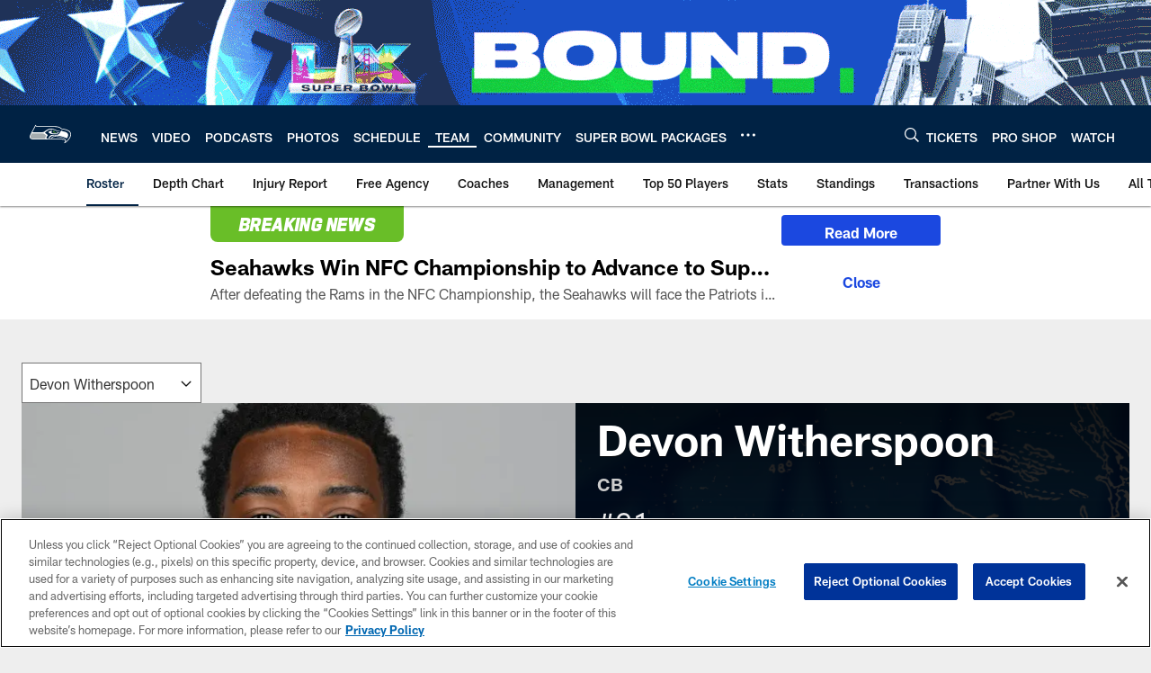

--- FILE ---
content_type: text/html
request_url: https://www.seahawks.com/team/players-roster/devon-witherspoon/splits/
body_size: 67925
content:


<!DOCTYPE html>
    <html lang="en-US" dir="ltr" />

<head>
    <meta charset="utf-8" />
    <meta http-equiv="X-UA-Compatible" content="IE=edge,chrome=1" />
    <meta name="viewport" content="width=device-width, initial-scale=1.0" />

  <link rel="dns-prefetch" href="//nflenterprises.tt.omtrdc.net" crossorigin>

  <link rel="preconnect" href="//securepubads.g.doubleclick.net" crossorigin>
    <link rel="preconnect" href="//cdn.onesignal.com" crossorigin>






<title>Devon Witherspoon</title>
<meta name="description" content="Drafted by Seattle in the 1st round (5th overall) in the 2023 NFL Draft." />
<meta name="keywords" content="" />

<meta property="og:title" content="Devon Witherspoon (CB): Bio, News, Stats &amp; more" />
<meta property="og:description" content="Drafted by Seattle in the 1st round (5th overall) in the 2023 NFL Draft." />
<meta property="og:type" content="website" />
<meta property="og:url" content="https://www.seahawks.com/team/players-roster/devon-witherspoon/splits/" />
<meta property="og:site_name" />
<meta property="og:locale" content="en-US" />
<meta property="og:image" content="https://static.clubs.nfl.com/image/upload/t_editorial_landscape_12_desktop/seahawks/eptjyy2bn1bv3mrgankt" />
<meta property="og:image:type" content="image/jpeg" />

<meta name="twitter:card" content="summary" />
<meta name="twitter:title" content="Devon Witherspoon (CB): Bio, News, Stats &amp; more" />
<meta name="twitter:description" content="Drafted by Seattle in the 1st round (5th overall) in the 2023 NFL Draft." />
<meta name="twitter:image:src" content="https://static.clubs.nfl.com/image/upload/t_editorial_landscape_12_desktop/seahawks/eptjyy2bn1bv3mrgankt" />
<meta name="twitter:site" content="@https://www.seahawks.com/" />

<link rel="canonical" href="https://www.seahawks.com/team/players-roster/devon-witherspoon/splits/" />  <meta content="371791492842334" property="fb:pages" /><meta content="202379381154" property="fb:pages" /><meta content="84249551721" property="fb:pages" />
  <meta content="app-id=558103335, app-argument=https://www.seahawks.com/team/players-roster/devon-witherspoon/splits/" name="apple-itunes-app" />
  <link href="/manifest.json" rel="manifest" />
  


<link rel="icon" href="https://static.clubs.nfl.com/seahawks/zadj3ehrnxwhvl6swapk" />

<link rel="preload" href="https://www.seahawks.com/compiledassets/assets/fonts/NFL/All-ProDisplayC/All-ProDisplayC-Bold.woff2" as="font" type="font/woff2" crossorigin="anonymous"><link rel="preload" href="https://www.seahawks.com/compiledassets/assets/fonts/NFL/All-ProDisplayC/All-ProDisplayC-BoldItalic.woff2" as="font" type="font/woff2" crossorigin="anonymous"><link rel="preload" href="https://www.seahawks.com/compiledassets/assets/fonts/NFL/All-ProSans/All-ProSans--bold.woff2" as="font" type="font/woff2" crossorigin="anonymous"><link rel="preload" href="https://www.seahawks.com/compiledassets/assets/fonts/NFL/All-ProSans/All-ProSans--boldItalic.woff2" as="font" type="font/woff2" crossorigin="anonymous"><link rel="preload" href="https://www.seahawks.com/compiledassets/assets/fonts/NFL/All-ProSans/All-ProSans--regular.woff2" as="font" type="font/woff2" crossorigin="anonymous"><link rel="preload" href="https://www.seahawks.com/compiledassets/assets/fonts/NFL/All-ProSans/All-ProSans--regularItalic.woff2" as="font" type="font/woff2" crossorigin="anonymous"><link rel="preload" href="https://www.seahawks.com/compiledassets/assets/fonts/NFL/All-ProStats/All-ProStats--bold.woff2" as="font" type="font/woff2" crossorigin="anonymous"><link rel="preload" href="https://www.seahawks.com/compiledassets/assets/fonts/NFL/All-ProStats/All-ProStats--medium.woff2" as="font" type="font/woff2" crossorigin="anonymous"><link rel="preload" href="https://www.seahawks.com/compiledassets/assets/fonts/NFL/All-ProStats/All-ProStats--regular.woff2" as="font" type="font/woff2" crossorigin="anonymous"><link rel="preload" href="https://www.seahawks.com/compiledassets/assets/fonts/NFL/Druk/Druk--Bold.woff" as="font" type="font/woff" crossorigin="anonymous"><link rel="preload" href="https://www.seahawks.com/compiledassets/assets/fonts/NFL/Druk/Druk--BoldItalic.woff" as="font" type="font/woff" crossorigin="anonymous"><link rel="preload" href="https://www.seahawks.com/compiledassets/assets/fonts/NFL/Druk/Druk--SuperItalic.woff" as="font" type="font/woff" crossorigin="anonymous"><link rel="preload" href="https://www.seahawks.com/compiledassets/assets/fonts/NFL/Saira/Saira--Black.woff" as="font" type="font/woff" crossorigin="anonymous"><link rel="preload" href="https://www.seahawks.com/compiledassets/assets/fonts/NFL/Saira/Saira--Bold.woff" as="font" type="font/woff" crossorigin="anonymous"><link rel="preload" href="https://www.seahawks.com/compiledassets/assets/fonts/NFL/Saira/Saira--ExtraBold.woff" as="font" type="font/woff" crossorigin="anonymous"><link rel="preload" href="https://www.seahawks.com/compiledassets/assets/fonts/NFL/Saira/Saira--ExtraLight.woff" as="font" type="font/woff" crossorigin="anonymous"><link rel="preload" href="https://www.seahawks.com/compiledassets/assets/fonts/NFL/Saira/Saira--Light.woff" as="font" type="font/woff" crossorigin="anonymous"><link rel="preload" href="https://www.seahawks.com/compiledassets/assets/fonts/NFL/Saira/Saira--Medium.woff" as="font" type="font/woff" crossorigin="anonymous"><link rel="preload" href="https://www.seahawks.com/compiledassets/assets/fonts/NFL/Saira/Saira--Regular.woff" as="font" type="font/woff" crossorigin="anonymous"><link rel="preload" href="https://www.seahawks.com/compiledassets/assets/fonts/NFL/Saira/Saira--SemiBold.woff" as="font" type="font/woff" crossorigin="anonymous"><link rel="preload" href="https://www.seahawks.com/compiledassets/assets/fonts/NFL/Saira/Saira--Thin.woff" as="font" type="font/woff" crossorigin="anonymous">

<link href="https://www.seahawks.com/compiledassets/css/base.css?_t=b9d9475568644560442574d53c970df2" rel="preload" as="style" crossorigin type="text/css" /><link href="https://www.seahawks.com/compiledassets/css/base.css?_t=b9d9475568644560442574d53c970df2" rel="stylesheet" type="text/css" />  <link rel="preload" as="style" href="https://www.seahawks.com/compiledassets/theming/e49ccc0617270987b2662b4e56e5beae" crossorigin/>
  <link rel="stylesheet" type="text/css" href="https://www.seahawks.com/compiledassets/theming/e49ccc0617270987b2662b4e56e5beae" />
<script>
  // Picture element HTML5 shiv
  document.createElement("picture");
  window.baseUrl = "https://www.seahawks.com";
  window.fbappid = "2706563279361069";
  window.marketoHostName = "";
</script>
  


  <!-- OneTrust Cookies Consent Notice start -->
  <script src="https://cdn.cookielaw.org/scripttemplates/otSDKStub.js"
          type="text/javascript" charset="UTF-8"
          data-domain-script="4e60c46c-de2f-4025-be11-023d8901beb9"></script>



<script type="text/javascript">
  function OptanonWrapper() {
    oneTrustAppendScriptHelper();
    oneTrustInsertScriptHelper();
    oneTrustDataRequire();
    setAdsRestrictDataProcessingLocalStorage();
    refreshPageAfterCookiesSettingsChange();
    showCookiesMessageForHiddenModules();
  }

  function showCookiesMessageForHiddenModules() {
    var dataOneTrustHiddenMessages = document.querySelectorAll('[data-onetrust-hidden-message]');
    if (!dataOneTrustHiddenMessages) {
      return;
    }

    ///1. For each module with hidden message div
    dataOneTrustHiddenMessages.forEach(function (element) {
      ///2. Check for the cookie categories attribute
      var cookieCategories = element.getAttribute('data-onetrust-category-hidden-message');
      if (!cookieCategories) {
        return;
      }

      ///3. Split the cookie categories string
      var splittedCategories = cookieCategories.split('-');
      ///4. If the module cookie categories are not all included in the window.OnetrustActiveGroups
      if (!splittedCategories.every(c => window.OnetrustActiveGroups.includes(c))) {
        ///Update the hidden message text based on the metadata
        element.innerHTML = 'You are unable to interact with this content due to your Cookie Consent choices, you can enable cookies in the footer by selecting Cookie Settings.';
        ///Show the message removing the hidden class
        element.classList.remove('nfl-u-visibility-hidden');
      }
    });
  }

  function oneTrustInsertScriptHelper() {
    /// Docs: https://my.onetrust.com/s/article/UUID-518074a1-a6da-81c3-be52-bae7685d9c94#UUID-518074a1-a6da-81c3-be52-bae7685d9c94_N1690409864050
    var scriptsToInsert = document.querySelectorAll('[data-onetrust-insert-script]');
    if (!scriptsToInsert) {
      return;
    }

    scriptsToInsert.forEach(function (element) {
      var isAsync = element.hasAttribute('async');
      var srcValue = element.getAttribute('data-src');
      var cookieCategory = element.getAttribute('data-onetrust-category');

      window.OneTrust.InsertScript(srcValue, 'head', null, null, cookieCategory, isAsync);
    });
  }

  function oneTrustAppendScriptHelper() {
    ///Custom logic (i.e.: for Microsoft Dynamics v1)
    var scriptsToAppend = document.querySelectorAll('[data-onetrust-append-script-custom]');
    if (!scriptsToAppend) {
      return;
    }

    scriptsToAppend.forEach(function (element) {
      var cookieCategory = element.getAttribute('data-onetrust-category');
      if (window.OnetrustActiveGroups.indexOf(cookieCategory) === -1) {
        return;
      }

      var source = element.getAttribute('data-src');
      if (source) {
        //We need to add a new DOM node containing 'src' to fire the MutationObserver and load the script
        var clonedNode = element.cloneNode(true);
        clonedNode.setAttribute('src', source);
        clonedNode.removeAttribute('data-onetrust-append-script-custom');
        clonedNode.removeAttribute('data-src');
        element.replaceWith(clonedNode);
        return;
      }

      var type = element.getAttribute('type');
      if (type && type == 'text/plain') {
        //We need to add a timeout to be sure that this script is loaded after the first one
        var timeOutScript;
        clearTimeout(timeOutScript);

        timeOutScript = setTimeout(function () {
          //We need to add a new DOM node containing 'src' to fire the MutationObserver and load the script
          var clonedNode = element.cloneNode(true);
          clonedNode.setAttribute('type', "text/javascript");
          clonedNode.removeAttribute('data-onetrust-append-script-custom');
          element.replaceWith(clonedNode);
        }, 2000);
      }
    });
  }

  function oneTrustDataRequire() {
    /// Custom method for the 'data-require' modules
    var dataOneTrustRequireItems = document.querySelectorAll('[data-onetrust-require]');
    if (!dataOneTrustRequireItems) {
      return;
    }

    dataOneTrustRequireItems.forEach(function (element) {
      var cookieCategory = element.getAttribute('data-onetrust-category');
      if (window.OnetrustActiveGroups.indexOf(cookieCategory) === -1) {
        return;
      }

      var dataRequire = element.getAttribute('data-onetrust-require');

      //We need to add a new DOM node containing 'data-require' to fire the MutationObserver in the requireModule.js and load the data-require script
      var clonedNode = element.cloneNode(true);
      clonedNode.setAttribute('data-require', dataRequire);
      clonedNode.removeAttribute('data-onetrust-require');
      element.replaceWith(clonedNode);
    });
  }

  function setAdsRestrictDataProcessingLocalStorage() {
    if (window.OnetrustActiveGroups.indexOf('C0004') > 0) {
      localStorage.setItem('user.restrictDataProcessing', 0);
    }
    else {
      localStorage.setItem('user.restrictDataProcessing', 1);
    }
  }

  function getCookie(name) {
    /// function to pull cookie value
    var value = "; " + document.cookie;
    var parts = value.split("; " + name + "=");
    if (parts.length == 2) return parts.pop().split(";").shift();
  }

  function refreshPageAfterCookiesSettingsChange() {
    /// Docs: https://my.onetrust.com/s/article/UUID-534defd9-7ec8-fc0e-78bf-8dce8c6c5593?language=en_US
    var OABCcookieName = "OptanonAlertBoxClosed";
    var bannerAcceptBtn = document.getElementById("onetrust-accept-btn-handler");
    var pcAllowAllBtn = document.getElementById("accept-recommended-btn-handler");
    var pcRejectAllBtn = document.getElementById("onetrust-reject-all-handler");
    var pcSaveBtn = document.getElementsByClassName("save-preference-btn-handler onetrust-close-btn-handler")[0];
    var pcRefuseAllBtn = document.getElementsByClassName("ot-pc-refuse-all-handler")[0];
    var OABCcookie = getCookie(OABCcookieName);

    // IF logic needed here because ot-banner-sdk DIV is not injected on page loads if banner is not exposed
    if (!OABCcookie && bannerAcceptBtn) {
      bannerAcceptBtn.addEventListener('click', function () {
        window.console.log("Allowed all via Banner");
        window.location.reload();
      });
    }
    if (pcAllowAllBtn) {
      pcAllowAllBtn.addEventListener('click', function () {
          window.console.log("Allowed all via Preference Center");
          window.location.reload();
      });
    }
    if (pcRejectAllBtn) {
      pcRejectAllBtn.addEventListener('click', function () {
        window.console.log("Rejected all via Preference Center");
        window.location.reload();
      });
    }
    if (pcSaveBtn) {
      pcSaveBtn.addEventListener('click', function () {
          setTimeout(() => {
              window.console.log("Set custom settings via Preference Center");
              window.location.reload();
          }, 1000) //quick timeout so that the consent receipt can be sent and the cookie can be updated
      });
    }
    if (pcRefuseAllBtn) {
      pcRefuseAllBtn.addEventListener('click', function () {
        window.console.log("Rejected all via Preference Center");
        window.location.reload();
      });
    }
  }
</script>  <!-- OneTrust Cookies Consent Notice end -->
  <!-- IAB CCPA script start -->
  <!-- IAB CCPA script end -->

  <script type="text/javascript">
    window.googletag = window.googletag || {};
    window.googletag.cmd = window.googletag.cmd || [];
    window.googletag.secureSignalProviders = window.googletag.secureSignalProviders || [];
  </script>
  <script async defer src="https://securepubads.g.doubleclick.net/tag/js/gpt.js"></script>
  <script type="text/javascript" src="https://imasdk.googleapis.com/js/sdkloader/gpt_proxy.js"></script>
  


<script type="text/javascript">
  window.gptconfig = {};
  var googletag = googletag || {};
  googletag.cmd = googletag.cmd || [];
  googletag.secureSignalProviders = googletag.secureSignalProviders || [];
  window.gptSlots = [];
  var advPageInfo = {"Sections":["team","players-roster","devon-witherspoon","splits"],"AdUnitName":"team/players-roster","IsCustom":false};
  var adUnitName = advPageInfo.AdUnitName;
  var leagueAdvId = '/4595/nfl.clubsites/sea';
  var clubAdvId = '/4595/team.sea/';
  var testParameter = '';
window.adUnit = clubAdvId + adUnitName;
  var screenWidth = window.innerWidth;
  var companionSize = [[0, 0]];
  if (screenWidth > 1024) {
    companionSize = [[970, 90], [728, 90]];
  }
  else if (screenWidth > 760 && screenWidth <= 1024) {
    companionSize = [[728, 90]];
  } 
  else if (screenWidth > 100 && screenWidth <= 760) {

    companionSize = [[320, 50]]
  } 

  googletag.cmd.push(function() {
    gptconfig.responsiveMappings = {};
    gptconfig.responsiveMappings['leaderboard'] = googletag.sizeMapping().addSize([1024, 1],
      [
        [728, 90],
        [970, 250],
        [970, 90]
      ]).addSize([100, 1],
      [
        [300, 250],
        [320, 50]
      ]).addSize([0, 0], []).build();
    gptconfig.responsiveMappings['leaderboardleague'] = googletag.sizeMapping().addSize([1024, 1],
      [
        [728, 90]
      ]).addSize([100, 1],
      [
        [320, 50]
      ]).addSize([0, 0], []).build();
    gptconfig.responsiveMappings['mrec'] = googletag.sizeMapping().addSize([100, 1],
      [
        [300, 250]
      ]).addSize([0, 0], []).build();
    gptconfig.responsiveMappings['mrec-photogallery'] = googletag.sizeMapping().addSize([1024, 1],
      [
        [300, 600],
        [300, 250]
      ]).addSize([100, 1],
      [
        [300, 250]
      ]).addSize([0, 0], []).build();
    gptconfig.responsiveMappings['mrec-photogallery-list'] = googletag.sizeMapping().addSize([1024, 1],
      [
        [728, 90],
        [970, 250],
        [970, 90]
      ]).addSize([100, 1],
      [
        [300, 250],
        [320, 50]
      ]).addSize([0, 0], []).build();
    gptconfig.responsiveMappings['package-c'] = googletag.sizeMapping().addSize([1024, 1],
      [
        [300, 600]
      ]).addSize([100, 1],
      [
        [300, 250]
      ]).addSize([0, 0], []).build();
    gptconfig.responsiveMappings['package-b'] = googletag.sizeMapping().addSize([1024, 1],
      [
        [160, 600]
      ]).addSize([100, 1],
      [
        [300, 250]
      ]).addSize([0, 0], []).build();
    gptconfig.responsiveMappings['presented-by'] = googletag.sizeMapping().addSize([1024, 1],
      [
        [100, 30]
      ]).addSize([100, 1],
      [
        [100, 30],
        [30, 30]
      ]).addSize([0, 0], []).build();
    gptconfig.responsiveMappings['club-premium'] = googletag.sizeMapping().addSize([1024, 1],
      [
        [728, 90],
        [970, 90],
        [970, 250]
      ]).addSize([760, 1],
      [
        [728, 90],
        [320, 50]
      ]).addSize([100, 1],
      [
        [320, 50],
        [300, 100]
      ]).addSize([0, 0], []).build();
    gptconfig.responsiveMappings['companion'] = googletag.sizeMapping().addSize([1024, 1],
      [
        [728, 90],
        [970, 90]
      ]).addSize([760, 1], [
        [728, 90]
      ]).addSize([100, 1],
      [
        [320, 50]
      ]).addSize([0, 0], []).build();
    gptconfig.responsiveMappings['interstitials'] = googletag.sizeMapping().addSize([1024, 1],
      [
        [1, 4]
      ]).addSize([760, 1],
      [
        [3, 4]
      ]).addSize([100, 1],
      [
        [3, 4]
      ]).addSize([0, 0], []).build();
    gptconfig.responsiveMappings['728x90-320x50-only'] = googletag.sizeMapping().addSize([1024, 1],
      [
        [320, 50],
        [728, 90]
      ]).addSize([100, 1],
      [
        [320, 50]
      ]).addSize([0, 0], []).build();
    gptconfig.responsiveMappings['300x250-only'] = googletag.sizeMapping().addSize([100, 1],
      [
        [300, 250]
      ]).addSize([0, 0], []).build();
    gptconfig.responsiveMappings['728x90-320x50-300x250'] = googletag.sizeMapping().addSize([1024, 1],
      [
        [300, 250],
        [320, 50],
        [728, 90],
      ]).addSize([100, 1],
      [
        [300, 250],
        [320, 50]
        ]).addSize([0, 0], []).build();

    gptconfig.responsiveMappings["draft-strip"] = googletag.sizeMapping()
      .addSize([0, 0], [
        [220, 32]
    ]).build();

    gptconfig.adSizes = [
      [728, 90],
      [970, 250],
      [970, 90],
      [300, 250],
      [320, 50],
      [300, 600],
      [160, 600],
      [300, 60],
      [300, 100],
      [1, 4],
      [3, 4]
    ];

    gptconfig.companionSize = companionSize;
  });
</script>

  
  


  
  <script>
    if ('serviceWorker' in navigator) {
      window.addEventListener('load', function () {
        navigator.serviceWorker.getRegistrations().then(function (registeredSevices) {
          for (var i = 0; i < registeredSevices.length; i++) {
            var sW = registeredSevices[i];
            var scriptUrl = sW && sW.active && sW.active.scriptURL;

            if (scriptUrl && scriptUrl.indexOf("OneSignal") !== -1) {
              continue;
            }

            sW.unregister().then(function (unregistered) {
              console.debug('ServiceWorker unregistration: ', unregistered);
            });            
          }

          navigator.serviceWorker.register('/push/onesignal/OneSignalSDKWorker.js', {scope: '/push/onesignal/'});
          navigator.serviceWorker.register('/push/onesignal/OneSignalSDKUpdaterWorker.js', {scope: '/push/onesignal/'});
        });
      });
    }
  </script>

  <script type="text/javascript">
    window._taboola = window._taboola || [];

    function filterByDmaCode(games, dmaCode) {
      return games.filter(function (game) {
        return Array.isArray(game.DmaCodes) && game.DmaCodes.includes(dmaCode);
      });
    }

    const rawToken = localStorage.getItem('nfl.refreshableToken.v3') || "";
    const parsed = JSON.parse(rawToken);
    let dmaCode = parsed?.rawData?.dmaCode || '-1';

    var nationalGameAvailability = 'no game';
    var localGameAvailability = 'no game';

    if (dmaCode && dmaCode !== '-1') {
      var nationalGames = [{"Description":"From Levi's Stadium in Santa Clara, Calif.","Title":"Seattle Seahawks vs. New England Patriots","StartTime":"2026-02-08T23:30:00.000Z","EndTime":"2026-02-09T03:30:00.000Z","GameTerritory":"NATIONAL","GameId":"404ef5b1-fa62-11f0-9442-5911216651e2","Week":"4","DmaCodes":["734","644","634","613","693","747","676","651","625","862","767","725","762","709","627","650","687","800","749","820","759","744","881","802","819","692","671","773","642","804","737","626","801","803","764","810","740","638","825","807","868","670","752","790","813","604","643","753","618","758","662","600","811","661","828","855","609","866","616","770","722","603","605","839","678","612","657","755","624","765","611","743","757","628","745","766","821","495","756","751","636","724","789","493","633","682","637","635","623","798","771","631","619","754","760","691","520","525","648","529","544","512","571","502","557","583","598","577","504","519","535","517","500","531","710","505","622","542","702","550","675","534","565","513","649","539","536","566","658","711","717","514","538","596","679","516","551","546","545","574","521","705","656","490","526","510","718","537","541","558","522","553","515","602","570","640","503","669","501","647","639","592","588","736","547","532","641","563","652","582","540","686","632","509","548","523","508","560","511","575","576","610","606","507","564","698","573","659","555","569","597","527","561","617","554","673","528","530","581","491","584","533","716","549","630","559","556","543","552","518","746","567"],"NflSeason":"2025"},{"Description":"Seattle Seahwawks y New England Patriots se enfrentan de nuevo desde 2015 para el Super Bowl LX.","Title":"Super Bowl LX","StartTime":"2026-02-08T23:30:00.000Z","EndTime":"2026-02-09T03:30:00.000Z","GameTerritory":"NATIONAL","GameId":"404ef5b1-fa62-11f0-9442-5911216651e2","Week":"4","DmaCodes":["490","491","493","495","500","501","502","503","504","505","506","507","508","509","510","511","512","513","514","515","516","517","518","519","520","521","522","523","524","525","526","527","528","529","530","531","532","533","534","535","536","537","538","539","540","541","542","543","544","545","546","547","548","549","550","551","552","553","554","555","556","557","558","559","560","561","563","564","565","566","567","569","570","571","573","574","575","576","577","581","582","583","584","588","592","596","597","598","600","602","603","604","605","606","609","610","611","612","613","616","617","618","619","622","623","624","625","626","627","628","630","631","632","633","634","635","636","637","638","639","640","641","642","643","644","647","648","649","650","651","652","656","657","658","659","661","662","669","670","671","673","675","676","678","679","682","686","687","691","692","693","698","702","705","709","710","711","716","717","718","722","724","725","734","736","737","740","743","744","745","746","747","749","751","752","753","754","755","756","757","758","759","760","762","764","765","766","767","770","771","773","789","790","798","800","801","802","803","804","807","810","811","813","819","820","821","825","828","839","855","862","866","868","881"],"NflSeason":"2025"},{"Description":"From Levi's Stadium in Santa Clara, Calif.","Title":"Seattle Seahawks vs. New England Patriots","StartTime":"2026-02-08T23:30:00.000Z","EndTime":"2026-02-09T03:30:00.000Z","GameTerritory":"NATIONAL","GameId":"404ef5b1-fa62-11f0-9442-5911216651e2","Week":"4","DmaCodes":["000"],"NflSeason":"2025"},{"Description":"From Levi's Stadium in Santa Clara, Calif.","Title":"Seattle Seahawks vs. New England Patriots","StartTime":"2026-02-08T23:30:00.000Z","EndTime":"2026-02-09T03:30:00.000Z","GameTerritory":"NATIONAL","GameId":"404ef5b1-fa62-11f0-9442-5911216651e2","Week":"4","DmaCodes":["000"],"NflSeason":"2025"},{"Description":"From Levi's Stadium in Santa Clara, Calif.","Title":"Seattle Seahawks vs. New England Patriots","StartTime":"2026-02-08T23:30:00.000Z","EndTime":"2026-02-09T03:30:00.000Z","GameTerritory":"NATIONAL","GameId":"404ef5b1-fa62-11f0-9442-5911216651e2","Week":"4","DmaCodes":["000"],"NflSeason":"2025"},{"Description":"From Levi's Stadium in Santa Clara, Calif.","Title":"Seattle Seahawks vs. New England Patriots","StartTime":"2026-02-08T23:30:00.000Z","EndTime":"2026-02-09T03:30:00.000Z","GameTerritory":"NATIONAL","GameId":"404ef5b1-fa62-11f0-9442-5911216651e2","Week":"4","DmaCodes":["000"],"NflSeason":"2025"}];
      var regionalGames = [];

      var filteredNational = dmaCode ? filterByDmaCode(nationalGames, dmaCode) : [];
      var filteredRegional = dmaCode ? filterByDmaCode(regionalGames, dmaCode) : [];

      if (filteredNational.length > 0) {
        var nationalIds = [];
        for (var i = 0; i < filteredNational.length; i++) {
          nationalIds.push(filteredNational[i].GameId);
        }
        nationalGameAvailability = nationalIds.join(',');
      }

      if (filteredRegional.length > 0) {
        var regionalIds = [];
        for (var j = 0; j < filteredRegional.length; j++) {
          regionalIds.push(filteredRegional[j].GameId);
        }
        localGameAvailability = regionalIds.join(',');
      }
    }

    var trackingPageInfo = {"SiteSection":"team","SiteSubsection":"players-roster","PageDetail":"devon-witherspoon","PageDetailSuffix":"splits:landing"};
    var utag_data = {
      page_type: 'landing',
      siteName: 'seahawks',
      teamAbbr: 'sea',
      optimizedFor: 'desktop',
      responsiveState: window.innerWidth < 1024 ? 'mobile' : 'desktop',
      siteLanguage: 'EN',
      partner: 'Deltatre',
      siteSection: trackingPageInfo.SiteSection,
      siteSubsection: trackingPageInfo.SiteSubsection,
      pageDetail: trackingPageInfo.PageDetail,
      pageState: 'no cp',
      adBlock: 'false',
      adPlacement: 'na',
      buildNumber: '2.0.0.0',
      nationalGameAvailability: nationalGameAvailability,
      localGameAvailability: localGameAvailability
    };
    var identityProvider = localStorage.getItem('identityProvider');
    if (identityProvider && identityProvider.length) {
      utag_data['identityProvider'] = JSON.parse(identityProvider);
    }
    window.fireVirtualPageEvent = '';
  </script>

    <script data-onetrust-insert-script data-src=https://cdn.onesignal.com/sdks/OneSignalSDK.js data-onetrust-category=C0004 async></script>
    <script type="text/plain"
      class="optanon-category-C0004">
          var OneSignal = window.OneSignal || [];

      OneSignal.SERVICE_WORKER_PATH = '/push/onesignal/OneSignalSDKWorker.js';
      OneSignal.SERVICE_WORKER_UPDATER_PATH = '/push/onesignal/OneSignalSDKUpdaterWorker.js';
      OneSignal.SERVICE_WORKER_PARAM = { scope: '/push/onesignal/' };

          OneSignal.push(function () {
            OneSignal.init({
              appId: "3475ed7c-4b5c-4181-ab61-874aebbeee03",
            });
          });

          // Set how many page visits till show prompt again
          var numVisitsTrigger = 20;

          if (typeof localStorage !== "undefined") {
            var visitNumber = parseInt(localStorage.getItem("visitNumber"), 10);
            if (!isNaN(visitNumber)) {
              visitNumber += 1;
            } else {
              visitNumber = 0;
            }
            localStorage.setItem("visitNumber", visitNumber);
            // If visitNumber is a multiple of numVisitsTrigger
            if ((visitNumber % numVisitsTrigger) === 0) {
              OneSignal.push(function () {
                OneSignal.getTags(function (tags) {
                  var tagsValues = Object.values(tags);
                  // If at least one category tag has been selected (it means that the user has subscribed)
                  if (tagsValues.filter(x => x === '1').length > 0) {
                    OneSignal.showCategorySlidedown();
                  }
                })
              });
            }
          }
      </script>

  <script type="text/javascript">
    window.environment = "clubs";
  </script>

  <script type="text/javascript">
    var adBlockEnabled = false;
    try {
      var testAd = document.createElement('div');
      testAd.innerHTML = '&nbsp;';
      testAd.className = 'adsbox';
      document.body.appendChild(testAd);
      if (testAd.offsetHeight === 0) {
        adBlockEnabled = true;
      }
      testAd.remove();
    }
    catch (e) { }
    if (utag_data) {
      utag_data.adBlock = '' + adBlockEnabled;
    }
  </script>
  <script type="text/javascript">
    utag_data.pageDetail = trackingPageInfo.PageDetailSuffix ? (utag_data.pageDetail + ':' + trackingPageInfo.PageDetailSuffix) : utag_data.pageDetail;
    var utag_data = window.utag_data || {};
    var utagParts = [utag_data.siteName, utag_data.siteSection, utag_data.siteSubsection, utag_data.pageDetail];
    var pageName = [];
    for (var i = 0; i < utagParts.length; i++) {
      var part = utagParts[i];
      if (part != undefined) {
        pageName.push(part);
      }
    }
    utag_data.pageName = pageName.join(':');
  </script>
  <script type="text/javascript">
    if (localStorage.getItem('user.countryCode') === null) {
      localStorage.setItem('user.countryCode', 'US');
    }
    //Enrich utag_data with countryCode value (used by the tag manager for GDPR compliance)
    utag_data.countryCode = localStorage.getItem('user.countryCode').toLowerCase();
  </script>

    <script>
      window.gigyaUrl = 'https://www.nfl.com/gigya-assets/js/gigya.js?apikey=3_N2Nfy3hs4Kj8hwqJBsYK7IoMCxfHq7nNyreS8AHADyPdJxFMfzqfy_B34MhUGV19';
      window.gigyaApiKey = '3_N2Nfy3hs4Kj8hwqJBsYK7IoMCxfHq7nNyreS8AHADyPdJxFMfzqfy_B34MhUGV19';
    </script>
    <script src=https://www.nfl.com/gigya-assets/js/gigya.js?apikey=3_N2Nfy3hs4Kj8hwqJBsYK7IoMCxfHq7nNyreS8AHADyPdJxFMfzqfy_B34MhUGV19></script>


<script type="text/javascript">
  /* Returns query string parameter from url */
  function getQueryString(key) {
    if (!key || !key.trim().length) {
      return '';
    }
    var reg = new RegExp('[?&]' + key + '=([^&#]*)', 'i');
    var queryString = reg.exec(window.location.search);

    return queryString ? queryString[1] : '';
  }
  
  /* Verifies if the feature flag is set in the url & saves it to session storage */
  function hasFlag(flag) {
    const key = flag + '_exists';

    var result = window.location.search.toLowerCase().includes(flag.toLowerCase());
    const sessionResult = sessionStorage.getItem(key);

    if (result) {
      sessionStorage.setItem(key, [result]);

    }
    else if (sessionResult) {
      result = !!sessionResult;
    }

    return result;
  }

  /* Gets the value of a feature flag, also verifies if the
  feature flag is set in the url & saves it to session storage */
  function getFlag(flag) {
    const key = flag + '_value';

    var result = getQueryString(flag);
    const sessionResult = sessionStorage.getItem(key);

    if (result) {
      sessionStorage.setItem(key, [result]);
    }
    else if (sessionResult) {
      result = sessionResult;
    }

    return result;
  }

  window.nflLibHostName = "p.nfltags.com";

  if (hasFlag('nflHash')) {
    window.nflLibPath = '/nfl/releases/' + getFlag('nflHash');
  }
  else if (hasFlag('prHash')) {
    window.nflLibPath = '/nfl/pullrequests/' + getFlag('prHash');
  }
  else {
    window.nflLibPath = '/nfl/live';
  }
</script>

</head>
<body class=" nfl-is-club-site" data-mode="" style=" ">
  <a class="d3-u-block-bypass d3-u-block-bypass--with-size" href="#main-content" tabindex="0">
    <span>Skip to main content</span>
  </a>
    <!-- Interstitial OOP SLOT  -->
    <div id="oop" style="text-align: center;"></div>
    <!-- Background-Skin SLOT -->
    <div id="background_skin" style="text-align: center;"></div>
  






<div class="d3-l-wrap">










<div class="d3-o-header__branded-header ">
    <a href="https://www.seahawks.com/"
     data-link_siteName
     data-link_module="Branded Header"
     data-link_type="_header"
     data-link_url="https://www.seahawks.com/"
     data-link_name="">
      
    <picture is-lazy="/t_lazy">
      <!--[if IE 9]><video style="display: none;"><![endif]-->
      <source data-srcset="https://static.clubs.nfl.com/image/upload/v1768941890/seahawks/cntd1jposdy1hg7pwt8f"
              media="(min-width: 1024px)">
      <source data-srcset="https://static.clubs.nfl.com/image/upload/v1768941890/seahawks/kow9mtmxnllhj47i1zlo"
              media="(min-width: 320px)">
      <!--[if IE 9]></video><![endif]-->
      <img data-src="https://static.clubs.nfl.com/image/upload/v1768941890/seahawks/cntd1jposdy1hg7pwt8f"
           src="[data-uri]"
           class="img-responsive"
            />
    </picture>
    
    </a>
  <div class="d3-o-header__branded-header__sponsor">
    <script type="text/javascript">
            var googletag = window.googletag || {};
            googletag.cmd = window.googletag.cmd || [];
            googletag.secureSignalProviders = window.googletag.secureSignalProviders || [];
            var slot = slot || {}; //some modules call this more than once so we check if slot is already set.
            googletag.cmd.push(function () {
              gptSlots.push(
                slot['1a506452-1edf-4f1f-ab80-089e10406672'] = googletag
                  .defineSlot(adUnit, gptconfig.adSizes, '1a506452-1edf-4f1f-ab80-089e10406672')
                  .setTargeting('slot', 'brandedspon')
                  .defineSizeMapping(gptconfig.responsiveMappings['presented-by'])
.addService(googletag.pubads())
              );});
        if (typeof(__iasPET) !== 'undefined') {
          googletag.cmd.push(function() {
            var newSlot = window.slot['1a506452-1edf-4f1f-ab80-089e10406672'];
            if(typeof(newSlot) === 'undefined'){
              return;
            }

            var iasPETSlots = [];
            var newSlotSizes = newSlot.getSizes().map(function(size) {
              if (size.getWidth && size.getHeight)
                return [size.getWidth(), size.getHeight()];
              else
                return [1, 1];
            });
 
            iasPETSlots.push({
              adSlotId: newSlot.getSlotElementId(),
              size: newSlotSizes,
              adUnitPath: newSlot.getAdUnitPath()
            });
 
            __iasPET.queue.push({
              adSlots: iasPETSlots,
              dataHandler: iasSingleSlotDataHandler('1a506452-1edf-4f1f-ab80-089e10406672')
            });
          });
        }
      </script><div class="d3-o-adv-block  " data-id="1a506452-1edf-4f1f-ab80-089e10406672" id="1a506452-1edf-4f1f-ab80-089e10406672"></div><script></script>
    <script type="text/javascript">
            var googletag = window.googletag || {};
            googletag.cmd = window.googletag.cmd || [];
            googletag.secureSignalProviders = window.googletag.secureSignalProviders || [];
            var slot = slot || {}; //some modules call this more than once so we check if slot is already set.
            googletag.cmd.push(function () {
              gptSlots.push(
                slot['377f7119-9848-488c-9d35-c519cf0d6b21'] = googletag
                  .defineSlot(adUnit, gptconfig.adSizes, '377f7119-9848-488c-9d35-c519cf0d6b21')
                  .setTargeting('slot', 'brandedspon1')
                  .defineSizeMapping(gptconfig.responsiveMappings['presented-by'])
.addService(googletag.pubads())
              );});
        if (typeof(__iasPET) !== 'undefined') {
          googletag.cmd.push(function() {
            var newSlot = window.slot['377f7119-9848-488c-9d35-c519cf0d6b21'];
            if(typeof(newSlot) === 'undefined'){
              return;
            }

            var iasPETSlots = [];
            var newSlotSizes = newSlot.getSizes().map(function(size) {
              if (size.getWidth && size.getHeight)
                return [size.getWidth(), size.getHeight()];
              else
                return [1, 1];
            });
 
            iasPETSlots.push({
              adSlotId: newSlot.getSlotElementId(),
              size: newSlotSizes,
              adUnitPath: newSlot.getAdUnitPath()
            });
 
            __iasPET.queue.push({
              adSlots: iasPETSlots,
              dataHandler: iasSingleSlotDataHandler('377f7119-9848-488c-9d35-c519cf0d6b21')
            });
          });
        }
      </script><div class="d3-o-adv-block  " data-id="377f7119-9848-488c-9d35-c519cf0d6b21" id="377f7119-9848-488c-9d35-c519cf0d6b21"></div><script></script>
  </div>
</div><header class="nfl-c-header d3-o-nav__has-secondary-nav "
        role="banner"
        data-require="modules/navigation"
        >
  <div class="d3-o-nav__wrap" data-require="modules/search">
    <a class="d3-o-nav__logo" href="https://www.seahawks.com" 
       title="Link to club&#x27;s homepage"
       data-event_name="click action"
       data-link_module="Header"
       data-link_type="Nav Logo"
       data-link_name="Nav Logo"
       data-link_url="/">
      

<picture><!--[if IE 9]><video style="display: none; "><![endif]--><source data-srcset="https://static.www.nfl.com/t_q-best/league/api/clubs/logos/SEA" media="(min-width:1024px)" /><source data-srcset="https://static.www.nfl.com/t_q-best/league/api/clubs/logos/SEA" media="(min-width:768px)" /><source data-srcset="https://static.www.nfl.com/t_q-best/league/api/clubs/logos/SEA" /><!--[if IE 9]></video><![endif]--><img alt="Seattle Seahawks logo" class="img-responsive" data-src="https://static.www.nfl.com/t_q-best/league/api/clubs/logos/SEA" src="[data-uri]" /></picture>
    </a>

      <nav class="d3-o-nav--primary" 
           id="mobile-expanded-menu"
           aria-label="Global links">
        <span class="d3-o-nav--title" aria-label="Primary Navigation">Primary nav</span>
        




<script type="text/javascript">
          window._DMAMenuItems = window._DMAMenuItems || [];
          window._DMAMenuItems = window._DMAMenuItems.concat([]);
        </script>    <ul class="d3-o-nav__list d3-o-list">
          <li class="d3-o-nav__item" 
             
            data-js-hook="c95353d4-8e91-4440-a134-41f0ab00d248"
            >

      <a href="https://www.seahawks.com/news/"
         title="NEWS"
         
         data-link_module="Header"
         data-event_name="click action"
          data-link_type="_content-primary-nav-links" 
         data-link_name="NEWS"
         data-link_url="/news/"
         data-link_position="1:21"
         data-custom-properties=""
         
         
         >
            <span class="d3-o-nav__item-label">
              NEWS
            </span>
      </a>
  




          </li>
          <li class="d3-o-nav__item" 
             
            data-js-hook="a5c716b3-2774-41d6-9580-93394e3f809d"
            >

      <a href="https://www.seahawks.com/video/"
         title="VIDEO"
         
         data-link_module="Header"
         data-event_name="click action"
          data-link_type="_content-primary-nav-links" 
         data-link_name="VIDEO"
         data-link_url="/video/"
         data-link_position="2:21"
         data-custom-properties=""
         
         
         >
            <span class="d3-o-nav__item-label">
              VIDEO
            </span>
      </a>
  




          </li>
          <li class="d3-o-nav__item" 
             
            data-js-hook="f81cb265-612c-40b4-8143-98dafb700c25"
            >

      <a href="https://www.seahawks.com/audio/"
         title="PODCASTS"
         
         data-link_module="Header"
         data-event_name="click action"
          data-link_type="_content-primary-nav-links" 
         data-link_name="PODCASTS"
         data-link_url="/audio/"
         data-link_position="3:21"
         data-custom-properties=""
         
         
         >
            <span class="d3-o-nav__item-label">
              PODCASTS
            </span>
      </a>
  




          </li>
          <li class="d3-o-nav__item" 
             
            data-js-hook="404ef83f-7bed-4e23-b42e-eb84c066ffe5"
            >

      <a href="https://www.seahawks.com/photos/"
         title="PHOTOS"
         
         data-link_module="Header"
         data-event_name="click action"
          data-link_type="_content-primary-nav-links" 
         data-link_name="PHOTOS"
         data-link_url="/photos/"
         data-link_position="4:21"
         data-custom-properties=""
         
         
         >
            <span class="d3-o-nav__item-label">
              PHOTOS
            </span>
      </a>
  




          </li>
          <li class="d3-o-nav__item" 
             
            data-js-hook="9472769f-6b72-428b-a8a9-4e4335aea58f"
            >

      <a href="https://www.seahawks.com/schedule/"
         title="SCHEDULE"
         
         data-link_module="Header"
         data-event_name="click action"
          data-link_type="_content-primary-nav-links" 
         data-link_name="SCHEDULE"
         data-link_url="/schedule/"
         data-link_position="5:21"
         data-custom-properties=""
         
         
         >
            <span class="d3-o-nav__item-label">
              SCHEDULE
            </span>
      </a>
  




          </li>
          <li class="d3-o-nav__item d3-is-active" 
             
            data-js-hook="a3ad4105-c13b-47cc-ba9d-f8206d28531f"
            >

      <a href="https://www.seahawks.com/team/players-roster/"
         title="TEAM"
         
         data-link_module="Header"
         data-event_name="click action"
          data-link_type="_content-primary-nav-links" 
         data-link_name="TEAM"
         data-link_url="/team/players-roster/"
         data-link_position="6:21"
         data-custom-properties=""
         
         
         >
            <span class="d3-o-nav__item-label">
              TEAM
            </span>
      </a>
  




          </li>
          <li class="d3-o-nav__item" 
             
            data-js-hook="776a4e00-a0ff-4481-bb5e-6dc83abe740b"
            >

      <a href="https://www.seahawks.com/community/"
         title="COMMUNITY"
         
         data-link_module="Header"
         data-event_name="click action"
          data-link_type="_content-primary-nav-links" 
         data-link_name="COMMUNITY"
         data-link_url="/community/"
         data-link_position="7:21"
         data-custom-properties=""
         
         
         >
            <span class="d3-o-nav__item-label">
              COMMUNITY
            </span>
      </a>
  




          </li>
          <li class="d3-o-nav__item" 
             
            data-js-hook="c70c1300-077c-44be-a216-f45ccc288ad8"
            >

      <a href="https://onlocationexp.com/nfl/seattle-seahawks-tickets?utm_source=seahawks.com&amp;utm_medium=referral&amp;utm_campaign=super_bowl_teams-seahawks_main_menu"
         title="SUPER BOWL PACKAGES"
         target=_blank
         data-link_module="Header"
         data-event_name="click action"
          data-link_type="_content-primary-nav-links" 
         data-link_name="SUPER BOWL PACKAGES"
         data-link_url="https://onlocationexp.com/nfl/seattle-seahawks-tickets?utm_source=seahawks.com&amp;utm_medium=referral&amp;utm_campaign=super_bowl_teams-seahawks_main_menu"
         data-link_position="8:21"
         data-custom-properties=""
         
         
         >
            <span class="d3-o-nav__item-label">
              SUPER BOWL PACKAGES
            </span>
      </a>
  




          </li>
          <li class="d3-o-nav__item d3-o-nav__item--has-submenu" 
             
            data-js-hook="e0d0717b-79fa-4bf2-9acd-ca2e972f7828"
            >

      <a href="#2ndlevel" title="..." data-value="dropdown_trigger" aria-label="More menu choices" aria-expanded="false" aria-controls="2ndlevel">
        <span class="d3-o-nav__item-label">
          



<span class="nfl-o-icon nfl-o-icon--small ">
  <svg class="nfl-o-icon--dots" viewBox="0 0 24 24"  aria-hidden="true" >
    <use xlink:href='#dots'></use>
  </svg>
</span>

        </span>
        <span class="d3-o-nav__item-icon">
          



<span class="nfl-o-icon nfl-o-icon--small ">
  <svg class="nfl-o-icon--open" viewBox="0 0 24 24"  aria-hidden="true" >
    <use xlink:href='#open'></use>
  </svg>
</span>

        </span>
      </a>
  




  <ul id="2ndlevel" class="d3-o-nav__dropdown d3-o-list d3-o-nav__list" >         
        <li class="d3-o-nav__item  "
          style="--dropdown-hover-bkg-var:#69BE28;--dropdown-hover-text-var:#002244;"
           
          data-js-hook="3e9a7789-d01e-410b-9c88-04d0132b723d">

      <a href="https://www.seahawks.com/app/"
         title="MOBILE APP"
         
         data-link_module="Header"
         data-event_name="click action"
         data-link_type="_content-primary-nav-links"
         data-link_name="MOBILE APP"
         data-link_url="/app/"
         data-link_position="10:21"
         data-custom-properties=""
          
         >
            <span class="d3-o-nav__item-label">
              MOBILE APP
            </span>
      </a>
  




          
        </li>
        <li class="d3-o-nav__item  "
          style="--dropdown-hover-bkg-var:#69BE28;--dropdown-hover-text-var:#002244;"
           
          data-js-hook="43fa56c0-6885-46fa-be76-dc5271f333c6">

      <a href="https://www.seahawks.com/fans/the-12s/"
         title="THE 12s"
         
         data-link_module="Header"
         data-event_name="click action"
         data-link_type="_content-primary-nav-links"
         data-link_name="THE 12s"
         data-link_url="/fans/the-12s/"
         data-link_position="11:21"
         data-custom-properties=""
          
         >
            <span class="d3-o-nav__item-label">
              THE 12s
            </span>
      </a>
  




          
        </li>
        <li class="d3-o-nav__item  "
          style="--dropdown-hover-bkg-var:#69BE28;--dropdown-hover-text-var:#002244;"
           
          data-js-hook="30aff554-151b-442f-97e5-07ffc216c83e">

      <a href="https://www.seahawks.com/international/"
         title="12s EVERYWHERE"
         
         data-link_module="Header"
         data-event_name="click action"
         data-link_type="_content-primary-nav-links"
         data-link_name="12s EVERYWHERE"
         data-link_url="/international/"
         data-link_position="12:21"
         data-custom-properties=""
          
         >
            <span class="d3-o-nav__item-label">
              12s EVERYWHERE
            </span>
      </a>
  




          
        </li>
        <li class="d3-o-nav__item  "
          style="--dropdown-hover-bkg-var:#69BE28;--dropdown-hover-text-var:#002244;"
           
          data-js-hook="841f518f-da25-4f28-af83-28904d1107c4">

      <a href="https://www.seahawks.com/dei/"
         title="DEI"
         
         data-link_module="Header"
         data-event_name="click action"
         data-link_type="_content-primary-nav-links"
         data-link_name="DEI"
         data-link_url="/dei/"
         data-link_position="13:21"
         data-custom-properties=""
          
         >
            <span class="d3-o-nav__item-label">
              DEI
            </span>
      </a>
  




          
        </li>
        <li class="d3-o-nav__item  "
          style="--dropdown-hover-bkg-var:#69BE28;--dropdown-hover-text-var:#002244;"
           
          data-js-hook="bcd90f36-2850-4085-bd21-80e0ebcdcfed">

      <a href="https://www.seahawks.com/promotions/"
         title="CONTESTS &amp; PROMOTIONS"
         
         data-link_module="Header"
         data-event_name="click action"
         data-link_type="_content-primary-nav-links"
         data-link_name="CONTESTS &amp; PROMOTIONS"
         data-link_url="/promotions/"
         data-link_position="14:21"
         data-custom-properties=""
          
         >
            <span class="d3-o-nav__item-label">
              CONTESTS &amp; PROMOTIONS
            </span>
      </a>
  




          
        </li>
        <li class="d3-o-nav__item  "
          style="--dropdown-hover-bkg-var:#69BE28;--dropdown-hover-text-var:#002244;"
           
          data-js-hook="71689b59-b6ed-4c82-ba96-ed80eaeef63e">

      <a href="https://www.seahawks.com/dancers/"
         title="DANCERS"
         
         data-link_module="Header"
         data-event_name="click action"
         data-link_type="_content-primary-nav-links"
         data-link_name="DANCERS"
         data-link_url="/dancers/"
         data-link_position="15:21"
         data-custom-properties=""
          
         >
            <span class="d3-o-nav__item-label">
              DANCERS
            </span>
      </a>
  




          
        </li>
        <li class="d3-o-nav__item  "
          style="--dropdown-hover-bkg-var:#69BE28;--dropdown-hover-text-var:#002244;"
           
          data-js-hook="470e2ce3-6e6c-4b7d-86bc-f0b8d46de48b">

      <a href="https://www.seahawks.com/mascots/blitz/"
         title="MASCOTS"
         
         data-link_module="Header"
         data-event_name="click action"
         data-link_type="_content-primary-nav-links"
         data-link_name="MASCOTS"
         data-link_url="/mascots/blitz/"
         data-link_position="16:21"
         data-custom-properties=""
          
         >
            <span class="d3-o-nav__item-label">
              MASCOTS
            </span>
      </a>
  




          
        </li>
        <li class="d3-o-nav__item  "
          style="--dropdown-hover-bkg-var:#69BE28;--dropdown-hover-text-var:#002244;"
           
          data-js-hook="5a6f40d3-5e60-4525-b5ed-df544d176f4e">

      <a href="https://www.seahawks.com/drumline/blue-thunder/"
         title="BLUE THUNDER"
         
         data-link_module="Header"
         data-event_name="click action"
         data-link_type="_content-primary-nav-links"
         data-link_name="BLUE THUNDER"
         data-link_url="/drumline/blue-thunder/"
         data-link_position="17:21"
         data-custom-properties=""
          
         >
            <span class="d3-o-nav__item-label">
              BLUE THUNDER
            </span>
      </a>
  




          
        </li>
        <li class="d3-o-nav__item  "
          style="--dropdown-hover-bkg-var:#69BE28;--dropdown-hover-text-var:#002244;"
           
          data-js-hook="079efddf-50eb-409b-a194-784b44adfb29">

      <a href="https://www.seahawks.com/junior-12s-kids-club/"
         title="JUNIOR 12S"
         
         data-link_module="Header"
         data-event_name="click action"
         data-link_type="_content-primary-nav-links"
         data-link_name="JUNIOR 12S"
         data-link_url="/junior-12s-kids-club/"
         data-link_position="18:21"
         data-custom-properties=""
          
         >
            <span class="d3-o-nav__item-label">
              JUNIOR 12S
            </span>
      </a>
  




          
        </li>
        <li class="d3-o-nav__item  "
          style="--dropdown-hover-bkg-var:#69BE28;--dropdown-hover-text-var:#002244;"
           
          data-js-hook="0e3bda44-f601-43a1-b1dc-95a562d80357">

      <a href="https://50.seahawks.com/"
         title="50 SEASONS"
         target=_blank
         data-link_module="Header"
         data-event_name="click action"
         data-link_type="_content-primary-nav-links"
         data-link_name="50 SEASONS"
         data-link_url="https://50.seahawks.com/"
         data-link_position="19:21"
         data-custom-properties=""
          
         >
            <span class="d3-o-nav__item-label">
              50 SEASONS
            </span>
      </a>
  




          
        </li>
        <li class="d3-o-nav__item  "
          style="--dropdown-hover-bkg-var:#69BE28;--dropdown-hover-text-var:#002244;"
           
          data-js-hook="a23d7044-aecd-42e0-9f0d-7ecccefcdd91">

      <a href="https://rivalries.seahawks.com/"
         title="RIVALRIES"
         
         data-link_module="Header"
         data-event_name="click action"
         data-link_type="_content-primary-nav-links"
         data-link_name="RIVALRIES"
         data-link_url="https://rivalries.seahawks.com/"
         data-link_position="20:21"
         data-custom-properties=""
          
         >
            <span class="d3-o-nav__item-label">
              RIVALRIES
            </span>
      </a>
  




          
        </li>
        <li class="d3-o-nav__item  "
          style="--dropdown-hover-bkg-var:#69BE28;--dropdown-hover-text-var:#002244;"
           
          data-js-hook="3c455f56-6bbf-4def-9e1a-15f711d775ff">

      <a href="https://www.lumenfield.com/"
         title="LUMEN FIELD"
         target=_blank
         data-link_module="Header"
         data-event_name="click action"
         data-link_type="_content-primary-nav-links"
         data-link_name="LUMEN FIELD"
         data-link_url="https://www.lumenfield.com/"
         data-link_position="21:21"
         data-custom-properties=""
          
         >
            <span class="d3-o-nav__item-label">
              LUMEN FIELD
            </span>
      </a>
  




          
        </li>
  </ul>
          </li>
    </ul>





<span style="display: none">
    <svg class="nfl-o-icon-included--user" data-viewbox="0 0 32 32">
      <use xlink:href='#user'></use>
    </svg>
</span>

          <div class="d3-o-nav--action-related--mobile">
          </div>
      </nav>

      <div class="d3-o-nav__seasonal">
        
        





<script type="text/javascript">
          window._DMAMenuItems = window._DMAMenuItems || [];
          window._DMAMenuItems = window._DMAMenuItems.concat([]);
        </script>    <ul class="d3-o-nav__list d3-o-list">
          <li class="d3-o-nav__item" 
             
            data-js-hook="65570e94-c8c9-40b0-8acc-9c7e0dbc7741"
            >

      <a href="https://proshop.seahawks.com/?_s=bm-Seahawks-HPmob-referraltracking"
         title="SHOP"
         
         data-link_module="Second-Level-menu"
         data-event_name="click action"
          data-link_type="quick-links" 
         data-link_name="SHOP"
         data-link_url="https://proshop.seahawks.com/?_s=bm-Seahawks-HPmob-referraltracking"
         data-link_position="1:3"
         data-custom-properties="{&quot;geocountrycodes&quot;:&quot;US&quot;}"
         
         
         >
            <span class="d3-o-nav__item-label">
              SHOP
            </span>
      </a>
  




          </li>
          <li class="d3-o-nav__item" 
             
            data-js-hook="212d7c2a-d252-4187-a936-56d543fdd138"
            >

      <a href="https://www.seahawks.com/schedule/"
         title="SCHEDULE"
         
         data-link_module="Second-Level-menu"
         data-event_name="click action"
          data-link_type="quick-links" 
         data-link_name="SCHEDULE"
         data-link_url="/schedule/"
         data-link_position="2:3"
         data-custom-properties=""
         
         
         >
            <span class="d3-o-nav__item-label">
              SCHEDULE
            </span>
      </a>
  




          </li>
          <li class="d3-o-nav__item" 
             
            data-js-hook="1c485073-46ff-4252-b84e-2e3967d891ac"
            >

      <a href="https://onlocationexp.com/nfl/seattle-seahawks-tickets?utm_source=seahawks.com&amp;utm_medium=referral&amp;utm_campaign=super_bowl_teams-seahawks_main_menu"
         title="SB PACKAGES"
         target=_blank
         data-link_module="Second-Level-menu"
         data-event_name="click action"
          data-link_type="quick-links" 
         data-link_name="SB PACKAGES"
         data-link_url="https://onlocationexp.com/nfl/seattle-seahawks-tickets?utm_source=seahawks.com&amp;utm_medium=referral&amp;utm_campaign=super_bowl_teams-seahawks_main_menu"
         data-link_position="3:3"
         data-custom-properties=""
         
         
         >
            <span class="d3-o-nav__item-label">
              SB PACKAGES
            </span>
      </a>
  




          </li>
    </ul>





<span style="display: none">
    <svg class="nfl-o-icon-included--user" data-viewbox="0 0 32 32">
      <use xlink:href='#user'></use>
    </svg>
</span>
      </div>

        <div class="d3-o-nav__search d3-o-nav__search">
          <div class="d3-o-search">
            <form class="d3-o-search__form">
              <label class="d3-o-search__label" for="query">Search</label>
              <input class="d3-o-search__input" type="text" id="query" name="query" autocomplete="off" />
              <span class="d3-o-search__input--autocomplete" id="query-suggestion"></span>
              <button class="d3-o-search__open-btn" id="searchBtn" aria-pressed="false" aria-label="Search" type="submit" search-results-url="/search/">
                



<span class="nfl-o-icon nfl-o-icon--small ">
  <svg class="nfl-o-icon--search" viewBox="0 0 24 24"  aria-hidden="true" >
    <use xlink:href='#search'></use>
  </svg>
</span>

              </button>
            </form>
            <button class="d3-o-search__close-btn" aria-pressed="true" aria-label="Close search form">
              



<span class="nfl-o-icon nfl-o-icon--small ">
  <svg class="nfl-o-icon--close" viewBox="0 0 24 24"  aria-hidden="true" >
    <use xlink:href='#close'></use>
  </svg>
</span>

            </button>
          </div>
        </div>

    <button class="d3-o-nav__hamburger" aria-label="More menu choices" aria-expanded="false" aria-controls="mobile-expanded-menu">
      <span class="d3-o-hamburger">
        <span class="d3-o-hamburger__inner">
          <span class="d3-o-screen-reader-content">
            Open menu button
          </span>
        </span>
      </span>
    </button>

      <nav class="d3-o-nav--action-related"
           aria-label="Global links">
        <span class="d3-o-nav--title" aria-label="Action Related Navigation">Action related nav</span>





<script type="text/javascript">
          window._DMAMenuItems = window._DMAMenuItems || [];
          window._DMAMenuItems = window._DMAMenuItems.concat([]);
        </script>    <ul class="d3-o-nav__list d3-o-list">
          <li class="d3-o-nav__item" 
             
            data-js-hook="a1f99d72-9083-4666-aac1-cf056feb890e"
            >

      <a href="https://www.seahawks.com/tickets/"
         title="TICKETS"
         
         data-link_module="Header"
         data-event_name="click action"
          data-link_type="_core-primary-nav-links" 
         data-link_name="TICKETS"
         data-link_url="/tickets/"
         data-link_position="1:5"
         data-custom-properties=""
         
         
         >
            <span class="d3-o-nav__item-label">
              TICKETS
            </span>
      </a>
  




          </li>
          <li class="d3-o-nav__item" 
             
            data-js-hook="8784b1a0-bcc4-429d-accf-91505e9e98b2"
            >

      <a href="https://www.seahawks.com/proshop/"
         title="PRO SHOP"
         
         data-link_module="Header"
         data-event_name="click action"
          data-link_type="_core-primary-nav-links" 
         data-link_name="PRO SHOP"
         data-link_url="/proshop/"
         data-link_position="2:5"
         data-custom-properties="{&quot;geocountrycodes&quot;:&quot;US&quot;}"
         
         
         >
            <span class="d3-o-nav__item-label">
              PRO SHOP
            </span>
      </a>
  




          </li>
          <li class="d3-o-nav__item" 
             
            data-js-hook="2b3a9e61-29c1-48d7-9788-0111d4110616"
            >

      <a href="https://www.seahawks.com/NFL&#x2B;"
         title="WATCH"
         
         data-link_module="Header"
         data-event_name="click action"
          data-link_type="_core-primary-nav-links" 
         data-link_name="WATCH"
         data-link_url="/NFL&#x2B;"
         data-link_position="3:5"
         data-custom-properties=""
         
         
         >
            <span class="d3-o-nav__item-label">
              WATCH
            </span>
      </a>
  




          </li>
          <li class="d3-o-nav__item" 
             
            data-js-hook="9e9a37fe-1250-4478-95fc-cda25aab0634"
            >

      <a href="https://sports.yahoo.com/nfl/live-video/?is_retargeting=true&amp;af_sub1=Acquisition&amp;c=US_Acquisition_YMktg_NFLLive_NFLinapp_NFLteamappusers&amp;pid=partnership&amp;af_sub5=NFLteamapps__Static_&amp;af_sub2=US_YMktg"
         title="LIVE NFL GAMES"
         
         data-link_module="Header"
         data-event_name="click action"
          data-link_type="_core-primary-nav-links" 
         data-link_name="LIVE NFL GAMES"
         data-link_url="https://sports.yahoo.com/nfl/live-video/?is_retargeting=true&amp;af_sub1=Acquisition&amp;c=US_Acquisition_YMktg_NFLLive_NFLinapp_NFLteamappusers&amp;pid=partnership&amp;af_sub5=NFLteamapps__Static_&amp;af_sub2=US_YMktg"
         data-link_position="4:5"
         data-custom-properties="{&quot;devicevisibility&quot;:&quot;ipad|mobile&quot;}"
         
         
         >
            <span class="d3-o-nav__item-label">
              LIVE NFL GAMES
            </span>
      </a>
  




          </li>
    </ul>





<span style="display: none">
    <svg class="nfl-o-icon-included--user" data-viewbox="0 0 32 32">
      <use xlink:href='#user'></use>
    </svg>
</span>

      </nav>

      <nav class="d3-o-nav--secondary "
           aria-label="Secondary global links">
        




<script type="text/javascript">
          window._DMAMenuItems = window._DMAMenuItems || [];
          window._DMAMenuItems = window._DMAMenuItems.concat([]);
        </script>    <ul class="d3-o-nav__list d3-o-list">
          <li class="d3-o-nav__item d3-is-active" 
             
            data-js-hook="bb8ecdf1-7471-44df-a1d5-8f90c58ad72d"
            >

      <a href="https://www.seahawks.com/team/players-roster/index"
         title="Roster"
         
         data-link_module="Second-Level-menu"
         data-event_name="click action"
          data-link_type="_team-secondary-nav-links" 
         data-link_name="Roster"
         data-link_url="/team/players-roster/index"
         data-link_position="1:16"
         data-custom-properties=""
         
         
         >
            <span class="d3-o-nav__item-label">
              Roster
            </span>
      </a>
  




          </li>
          <li class="d3-o-nav__item" 
             
            data-js-hook="231e0fe4-2d59-4af6-a9c3-500d1886b5f5"
            >

      <a href="https://www.seahawks.com/team/depth-chart"
         title="Depth Chart"
         
         data-link_module="Second-Level-menu"
         data-event_name="click action"
          data-link_type="_team-secondary-nav-links" 
         data-link_name="Depth Chart"
         data-link_url="/team/depth-chart"
         data-link_position="2:16"
         data-custom-properties=""
         
         
         >
            <span class="d3-o-nav__item-label">
              Depth Chart
            </span>
      </a>
  




          </li>
          <li class="d3-o-nav__item" 
             
            data-js-hook="25be5dd3-eaf6-41f9-9d65-8319e3d03a4e"
            >

      <a href="https://www.seahawks.com/team/injury-report/index"
         title="Injury Report"
         
         data-link_module="Second-Level-menu"
         data-event_name="click action"
          data-link_type="_team-secondary-nav-links" 
         data-link_name="Injury Report"
         data-link_url="/team/injury-report/index"
         data-link_position="3:16"
         data-custom-properties=""
         
         
         >
            <span class="d3-o-nav__item-label">
              Injury Report
            </span>
      </a>
  




          </li>
          <li class="d3-o-nav__item" 
             
            data-js-hook="3699edb4-7e99-43b8-9f59-1cb2baf8060e"
            >

      <a href="https://www.seahawks.com/team/free-agency/"
         title="Free Agency"
         
         data-link_module="Second-Level-menu"
         data-event_name="click action"
          data-link_type="_team-secondary-nav-links" 
         data-link_name="Free Agency"
         data-link_url="/team/free-agency/"
         data-link_position="4:16"
         data-custom-properties=""
         
         
         >
            <span class="d3-o-nav__item-label">
              Free Agency
            </span>
      </a>
  




          </li>
          <li class="d3-o-nav__item" 
             
            data-js-hook="3b9f6c8c-7ef6-4040-834f-553642b2226b"
            >

      <a href="https://www.seahawks.com/team/coaches-roster/index"
         title="Coaches"
         
         data-link_module="Second-Level-menu"
         data-event_name="click action"
          data-link_type="_team-secondary-nav-links" 
         data-link_name="Coaches"
         data-link_url="/team/coaches-roster/index"
         data-link_position="5:16"
         data-custom-properties=""
         
         
         >
            <span class="d3-o-nav__item-label">
              Coaches
            </span>
      </a>
  




          </li>
          <li class="d3-o-nav__item" 
             
            data-js-hook="561c3983-7533-4e8e-8e92-1443a9db5ca1"
            >

      <a href="https://www.seahawks.com/team/front-office-roster/index"
         title="Management"
         
         data-link_module="Second-Level-menu"
         data-event_name="click action"
          data-link_type="_team-secondary-nav-links" 
         data-link_name="Management"
         data-link_url="/team/front-office-roster/index"
         data-link_position="6:16"
         data-custom-properties=""
         
         
         >
            <span class="d3-o-nav__item-label">
              Management
            </span>
      </a>
  




          </li>
          <li class="d3-o-nav__item" 
             
            data-js-hook="d977879a-6ce3-4f8b-b77b-44bd6d395ba3"
            >

      <a href="https://50.seahawks.com/"
         title="Top 50 Players"
         
         data-link_module="Second-Level-menu"
         data-event_name="click action"
          data-link_type="_team-secondary-nav-links" 
         data-link_name="Top 50 Players"
         data-link_url="https://50.seahawks.com/"
         data-link_position="7:16"
         data-custom-properties=""
         
         
         >
            <span class="d3-o-nav__item-label">
              Top 50 Players
            </span>
      </a>
  




          </li>
          <li class="d3-o-nav__item" 
             
            data-js-hook="bc024bab-85e7-43d4-aaa6-2a80cd72159c"
            >

      <a href="https://www.seahawks.com/team/stats/"
         title="Stats"
         
         data-link_module="Second-Level-menu"
         data-event_name="click action"
          data-link_type="_team-secondary-nav-links" 
         data-link_name="Stats"
         data-link_url="/team/stats/"
         data-link_position="8:16"
         data-custom-properties=""
         
         
         >
            <span class="d3-o-nav__item-label">
              Stats
            </span>
      </a>
  




          </li>
          <li class="d3-o-nav__item" 
             
            data-js-hook="4e1e9e3e-10b5-46fe-aabf-7ea86c2c8f67"
            >

      <a href="https://www.seahawks.com/team/standings"
         title="Standings"
         
         data-link_module="Second-Level-menu"
         data-event_name="click action"
          data-link_type="_team-secondary-nav-links" 
         data-link_name="Standings"
         data-link_url="/team/standings"
         data-link_position="9:16"
         data-custom-properties=""
         
         
         >
            <span class="d3-o-nav__item-label">
              Standings
            </span>
      </a>
  




          </li>
          <li class="d3-o-nav__item" 
             
            data-js-hook="22e55b31-bb2e-4a41-8764-92a2285ef9de"
            >

      <a href="https://www.seahawks.com/team/transactions/index"
         title="Transactions"
         
         data-link_module="Second-Level-menu"
         data-event_name="click action"
          data-link_type="_team-secondary-nav-links" 
         data-link_name="Transactions"
         data-link_url="/team/transactions/index"
         data-link_position="10:16"
         data-custom-properties=""
         
         
         >
            <span class="d3-o-nav__item-label">
              Transactions
            </span>
      </a>
  




          </li>
          <li class="d3-o-nav__item" 
             
            data-js-hook="d2a6872c-3553-4466-83e2-57599c6bc3e6"
            >

      <a href="https://www.seahawks.com/team/partner-with-the-seahawks/"
         title="Partner With Us"
         
         data-link_module="Second-Level-menu"
         data-event_name="click action"
          data-link_type="_team-secondary-nav-links" 
         data-link_name="Partner With Us"
         data-link_url="/team/partner-with-the-seahawks/"
         data-link_position="11:16"
         data-custom-properties=""
         
         
         >
            <span class="d3-o-nav__item-label">
              Partner With Us
            </span>
      </a>
  




          </li>
          <li class="d3-o-nav__item" 
             
            data-js-hook="9012f6e2-f612-44ff-8e4a-74b4f59305f4"
            >

      <a href="https://www.seahawks.com/team/players-roster/all-time"
         title="All Time Roster"
         
         data-link_module="Second-Level-menu"
         data-event_name="click action"
          data-link_type="_team-secondary-nav-links" 
         data-link_name="All Time Roster"
         data-link_url="/team/players-roster/all-time"
         data-link_position="12:16"
         data-custom-properties=""
         
         
         >
            <span class="d3-o-nav__item-label">
              All Time Roster
            </span>
      </a>
  




          </li>
          <li class="d3-o-nav__item" 
             
            data-js-hook="8c6f5270-faa0-4654-828d-fdb4ccc4842a"
            >

      <a href="https://www.seahawks.com/team/coaches-roster/all-time/"
         title="All Time Coaches Roster"
         
         data-link_module="Second-Level-menu"
         data-event_name="click action"
          data-link_type="_team-secondary-nav-links" 
         data-link_name="All Time Coaches Roster"
         data-link_url="/team/coaches-roster/all-time/"
         data-link_position="13:16"
         data-custom-properties=""
         
         
         >
            <span class="d3-o-nav__item-label">
              All Time Coaches Roster
            </span>
      </a>
  




          </li>
          <li class="d3-o-nav__item" 
             
            data-js-hook="3dce8b1e-fa05-4978-accb-a8ad151f3c12"
            >

      <a href="https://www.seahawks.com/team/pro-football-hall-of-fame/"
         title="Pro Football Hall of Fame Inductees"
         
         data-link_module="Second-Level-menu"
         data-event_name="click action"
          data-link_type="_team-secondary-nav-links" 
         data-link_name="Pro Football Hall of Fame Inductees"
         data-link_url="/team/pro-football-hall-of-fame/"
         data-link_position="14:16"
         data-custom-properties=""
         
         
         >
            <span class="d3-o-nav__item-label">
              Pro Football Hall of Fame Inductees
            </span>
      </a>
  




          </li>
          <li class="d3-o-nav__item" 
             
            data-js-hook="fe3fdb17-91c6-4d3a-83b4-58b973341855"
            >

      <a href="https://www2.seahawks.com/yearbook/2025/"
         title="Yearbook"
         
         data-link_module="Second-Level-menu"
         data-event_name="click action"
          data-link_type="_team-secondary-nav-links" 
         data-link_name="Yearbook"
         data-link_url="https://www2.seahawks.com/yearbook/2025/"
         data-link_position="15:16"
         data-custom-properties=""
         
         
         >
            <span class="d3-o-nav__item-label">
              Yearbook
            </span>
      </a>
  




          </li>
          <li class="d3-o-nav__item" 
             
            data-js-hook="ead952c9-d6a7-4edd-b734-c51c468470f7"
            >

      <a href="https://www.seahawks.com/team/facilities/index"
         title="Facilities"
         
         data-link_module="Second-Level-menu"
         data-event_name="click action"
          data-link_type="_team-secondary-nav-links" 
         data-link_name="Facilities"
         data-link_url="/team/facilities/index"
         data-link_position="16:16"
         data-custom-properties=""
         
         
         >
            <span class="d3-o-nav__item-label">
              Facilities
            </span>
      </a>
  




          </li>
    </ul>





<span style="display: none">
    <svg class="nfl-o-icon-included--user" data-viewbox="0 0 32 32">
      <use xlink:href='#user'></use>
    </svg>
</span>

      </nav>

    <div class="d3-o-nav__search-result">
    </div>
  </div>

</header>




<div class="d3-o-notification-bar d3-o-notification-bar--breaking-news"
     data-notification-id="4bb35467-1d9b-448f-94f6-b6c2282f5512"
     data-require="modules/notification"
     style="visibility:hidden; height:0">
  <div class="d3-o-notification-bar__header-title" style="--breaking-news-header-color:#69BE28;">
    <span>BREAKING NEWS</span>
  </div>
  <div class="d3-o-notification-bar__headline">
    <span>
      Seahawks Win NFC Championship to Advance to Super Bowl LX
    </span>
  </div>
  <div class="d3-o-notification-bar__summary">
    <span>
      After defeating the Rams in the NFC Championship, the Seahawks will face the Patriots in Super Bowl LX on February 8 at Levi&#x2019;s Stadium
    </span>
  </div>
  <div class="d3-o-notification-bar__button" style="--breaking-news-cta-color:#1B48E0;">
        <a class="d3-o-button"
           href="https://www.seahawks.com/news/2025-seahawks-win-nfc-championship-to-advance-to-super-bowl-lx"
           title="Read More" 
           aria-label="Read More"
           data-event_name="click action"
           data-link_module="Notifications - Breaking News"
           data-link_type="Home:Notifications - Breaking News:Off:Card"
           data-link_name="Read More"
           data-link_position="1"
           data-link_url="https://www.seahawks.com/news/2025-seahawks-win-nfc-championship-to-advance-to-super-bowl-lx">
          Read More
        </a>
  </div>
  <div class="d3-o-notification-bar__close-button" style="--breaking-news-cta-color:#1B48E0;">
    <button class="d3-o-button"
            aria-label="Close"
            data-event_name="click action"
            data-link_module="Notifications - Breaking News"
            data-link_type="Home:Notifications - Breaking News"
            data-link_name="Close"
            data-link_position="1"
            data-link_url="">
    </button>
  </div>
</div>
  
        <section class="d3-l-grid--outer d3-l-adv-row">
          <span class="d3-o-section-title" aria-label="Advertising">Advertising</span>
          <div class="d3-l-grid--inner">
            <script></script><div class="d3-o-adv-block  " data-id="adv_club_premium" id="adv_club_premium"></div><script></script>
          </div>
        </section>

  <main id="main-content" tabindex="0">






    


<section class="d3-l-grid--outer d3-l-section-row">
  <div class="d3-l-grid--inner">
    <div class="d3-l-col__col-12">
      <div class="d3-o-season-selector">
        <select class="d3-o-dropdown" data-require="modules/dropdownNative">
            <option value="/team/players-roster/cam-akers/">Cam Akers</option>
            <option value="/team/players-roster/elijah-arroyo/">Elijah Arroyo</option>
            <option value="/team/players-roster/aj-barner/">AJ Barner</option>
            <option value="/team/players-roster/jake-bobo/">Jake Bobo</option>
            <option value="/team/players-roster/anthony-bradford/">Anthony Bradford</option>
            <option value="/team/players-roster/tyrone-broden/">Tyrone Broden</option>
            <option value="/team/players-roster/logan-brown/">Logan Brown</option>
            <option value="/team/players-roster/coby-bryant/">Coby Bryant</option>
            <option value="/team/players-roster/bryce-cabeldue/">Bryce Cabeldue</option>
            <option value="/team/players-roster/zach-charbonnet/">Zach Charbonnet</option>
            <option value="/team/players-roster/charles-cross/">Charles Cross</option>
            <option value="/team/players-roster/sam-darnold/">Sam Darnold</option>
            <option value="/team/players-roster/michael-dickson/">Michael Dickson</option>
            <option value="/team/players-roster/quandre-diggs/">Quandre Diggs</option>
            <option value="/team/players-roster/nick-emmanwori/">Nick Emmanwori</option>
            <option value="/team/players-roster/aj-finley/">AJ Finley</option>
            <option value="/team/players-roster/montorie-foster-jr/">Montorie Foster Jr</option>
            <option value="/team/players-roster/shaquill-griffin/">Shaquill Griffin</option>
            <option value="/team/players-roster/derick-hall/">Derick Hall</option>
            <option value="/team/players-roster/tyler-hall/">Tyler Hall</option>
            <option value="/team/players-roster/christian-haynes/">Christian Haynes</option>
            <option value="/team/players-roster/george-holani/">George Holani</option>
            <option value="/team/players-roster/maxen-hook/">Maxen Hook</option>
            <option value="/team/players-roster/tory-horton/">Tory Horton</option>
            <option value="/team/players-roster/jared-ivey/">Jared Ivey</option>
            <option value="/team/players-roster/courtney-jackson/">Courtney Jackson</option>
            <option value="/team/players-roster/shemar-jean-charles/">Shemar Jean-Charles</option>
            <option value="/team/players-roster/josh-jobe/">Josh Jobe</option>
            <option value="/team/players-roster/ernest-jones/">Ernest Jones IV</option>
            <option value="/team/players-roster/josh-jones/">Josh Jones</option>
            <option value="/team/players-roster/velus-jones-jr/">Velus Jones Jr.</option>
            <option value="/team/players-roster/nick-kallerup/">Nick Kallerup</option>
            <option value="/team/players-roster/amari-kight/">Amari Kight</option>
            <option value="/team/players-roster/tyrice-knight/">Tyrice Knight</option>
            <option value="/team/players-roster/cooper-kupp/">Cooper Kupp</option>
            <option value="/team/players-roster/demarcus-lawrence/">DeMarcus Lawrence</option>
            <option value="/team/players-roster/shane-lemieux/">Shane Lemieux</option>
            <option value="/team/players-roster/drew-lock/">Drew Lock</option>
            <option value="/team/players-roster/julian-love/">Julian Love</option>
            <option value="/team/players-roster/abraham-lucas/">Abraham Lucas</option>
            <option value="/team/players-roster/boye-mafe/">Boye Mafe</option>
            <option value="/team/players-roster/federico-maranges/">Federico Maranges</option>
            <option value="/team/players-roster/kenny-mcintosh/">Kenny McIntosh</option>
            <option value="/team/players-roster/rylie-mills/">Rylie Mills</option>
            <option value="/team/players-roster/jalen-milroe/">Jalen Milroe</option>
            <option value="/team/players-roster/mike-morris/">Mike Morris</option>
            <option value="/team/players-roster/byron-murphy-ii/">Byron Murphy II</option>
            <option value="/team/players-roster/jason-myers/">Jason Myers</option>
            <option value="/team/players-roster/uchenna-nwosu/">Uchenna Nwosu</option>
            <option value="/team/players-roster/patrick-o-connell/">Patrick O&#x27;Connell</option>
            <option value="/team/players-roster/connor-o-toole/">Connor O&#x27;Toole</option>
            <option value="/team/players-roster/ty-okada/">Ty Okada</option>
            <option value="/team/players-roster/olu-oluwatimi/">Olu Oluwatimi</option>
            <option value="/team/players-roster/robbie-ouzts/">Robbie Ouzts</option>
            <option value="/team/players-roster/chris-paul-jr/">Chris Paul Jr.</option>
            <option value="/team/players-roster/brandon-pili/">Brandon Pili</option>
            <option value="/team/players-roster/nehemiah-pritchett/">Nehemiah Pritchett</option>
            <option value="/team/players-roster/jarran-reed/">Jarran Reed</option>
            <option value="/team/players-roster/mason-richman/">Mason Richman</option>
            <option value="/team/players-roster/brady-russell/">Brady Russell</option>
            <option value="/team/players-roster/eric-saubert/">Eric Saubert</option>
            <option value="/team/players-roster/rashid-shaheed/">Rashid Shaheed</option>
            <option value="/team/players-roster/jamie-sheriff/">Jamie Sheriff</option>
            <option value="/team/players-roster/j-r-singleton/">J.R. Singleton</option>
            <option value="/team/players-roster/jaxon-smith-njigba/">Jaxon Smith-Njigba</option>
            <option value="/team/players-roster/chris-stoll/">Chris Stoll</option>
            <option value="/team/players-roster/jalen-sundell/">Jalen Sundell</option>
            <option value="/team/players-roster/chazz-surratt/">Chazz Surratt</option>
            <option value="/team/players-roster/drake-thomas/">Drake Thomas</option>
            <option value="/team/players-roster/bubba-thomas/">Bubba Thomas</option>
            <option value="/team/players-roster/kenneth-walker-iii/">Kenneth Walker III</option>
            <option value="/team/players-roster/ja-markis-weston/">Ja&#x27;Markis Weston</option>
            <option value="/team/players-roster/cody-white/">Cody White</option>
            <option value="/team/players-roster/ricky-white-iii/">Ricky White III</option>
            <option value="/team/players-roster/leonard-williams/">Leonard Williams</option>
            <option value="/team/players-roster/devon-witherspoon/">Devon Witherspoon</option>
            <option value="/team/players-roster/tariq-woolen/">Riq Woolen</option>
            <option value="/team/players-roster/jacardia-wright/">Jacardia Wright</option>
            <option value="/team/players-roster/dareke-young/">Dareke Young</option>
            <option value="/team/players-roster/grey-zabel/">Grey Zabel</option>
        </select>
      </div>
    </div>
  </div>
</section>


<script type="application/ld+json">{
  "@type": "SportsTeam",
  "name": "Seattle Seahawks",
  "member": {
    "@type": "OrganizationRole",
    "roleName": "CB",
    "member": {
      "@type": "Person",
      "name": "Devon Witherspoon",
      "birthDate": "2000-12-11",
      "image": {
        "@type": "ImageObject",
        "caption": "Devon Witherspoon, Seattle Seahawks",
        "representativeOfPage": true,
        "contentUrl": "https://static.clubs.nfl.com/image/upload/t_player_profile_landscape/seahawks/eptjyy2bn1bv3mrgankt"
      },
      "url": "https://www.seahawks.com/team/players-roster/devon-witherspoon/",
      "alumniOf": {
        "@type": "OrganizationRole",
        "alumniOf": {
          "@type": "CollegeOrUniversity",
          "name": "Illinois"
        }
      },
      "height": {
        "@type": "QuantitativeValue",
        "value": "6-0"
      },
      "weight": {
        "@type": "QuantitativeValue",
        "value": "185 lbs"
      }
    }
  },
  "@context": "http://schema.org"
}</script>
<section class="d3-l-grid--outer d3-l-section-row">
  <div class="d3-l-grid--inner">
    <div class="d3-l-col__col-12">
      <div class="d3-o-media-object d3-o-media-object--horizontal d3-o-media-object--caption nfl-t-person-tile--player ">
          <figure class="d3-o-media-object__figure nfl-t-person-tile__headshot">
            <picture is-lazy="/t_lazy"><!--[if IE 9]><video style="display: none; "><![endif]--><source media="(min-width:1024px)" srcset="https://static.clubs.nfl.com/image/upload/t_editorial_landscape_6_desktop/t_lazy/f_auto/seahawks/eptjyy2bn1bv3mrgankt.jpg 1x, https://static.clubs.nfl.com/image/upload/t_editorial_landscape_6_desktop_2x/t_lazy/f_auto/seahawks/eptjyy2bn1bv3mrgankt.jpg 2x, https://static.clubs.nfl.com/image/upload/t_editorial_landscape_6_desktop_3x/t_lazy/f_auto/seahawks/eptjyy2bn1bv3mrgankt.jpg" /><source media="(min-width:768px)" srcset="https://static.clubs.nfl.com/image/upload/t_landscape_tablet/t_lazy/f_auto/seahawks/eptjyy2bn1bv3mrgankt.jpg 1x, https://static.clubs.nfl.com/image/upload/t_landscape_tablet_2x/t_lazy/f_auto/seahawks/eptjyy2bn1bv3mrgankt.jpg 2x, https://static.clubs.nfl.com/image/upload/t_landscape_tablet_3x/t_lazy/f_auto/seahawks/eptjyy2bn1bv3mrgankt.jpg" /><source srcset="https://static.clubs.nfl.com/image/upload/t_editorial_landscape_mobile/t_lazy/f_auto/seahawks/eptjyy2bn1bv3mrgankt.jpg 1x, https://static.clubs.nfl.com/image/upload/t_editorial_landscape_mobile_2x/t_lazy/f_auto/seahawks/eptjyy2bn1bv3mrgankt.jpg 2x, https://static.clubs.nfl.com/image/upload/t_editorial_landscape_mobile_3x/t_lazy/f_auto/seahawks/eptjyy2bn1bv3mrgankt.jpg" /><!--[if IE 9]></video><![endif]--><img alt="This is a 2025 photo of Devon Witherspoon of the Seattle Seahawks NFL football team. This image reflects the Seattle Seahawks active roster as of June 9, 2025 when this image was taken. (AP Photo)" class="img-responsive" src="https://static.clubs.nfl.com/image/upload/t_editorial_landscape_mobile/t_lazy/f_auto/seahawks/eptjyy2bn1bv3mrgankt.jpg" /></picture>
          </figure>
        <div class="d3-o-media-object__body nfl-t-person-tile__details-container">
          <h1 class="d3-o-media-object__title">
            Devon Witherspoon
          </h1>
          <div class="nfl-t-person-tile__details">
            <div class="nfl-t-person-tile__titles">
                <h3 class="d3-o-media-object__primary-subtitle">
                  CB
                </h3>
                <h3 class="d3-o-media-object__secondary-subtitle">
                  #21
                </h3>
            </div>

              <div class="d3-o-media-object__summary nfl-t-person-tile__secondary-detail">
                <div class="nfl-t-person-tile__stat-details">
                    <p><strong>Experience: </strong>3 years</p>
                    <p><strong>Height:</strong> 6-0</p>
                    <p><strong>Age:</strong> 25</p>
                    <p>
                      <strong>Weight:</strong> 185 lbs
                    </p>
                    <p><strong>College:</strong> Illinois</p>
                </div>
              </div>

            <div class="d3-o-media-object__summary nfl-t-person-tile__primary-detail">
              <div class="nfl-t-person-tile--social-icons">
                  <a href="https://twitter.com/devonwitherspo1" aria-label="Opens Twitter profile page in new window" target="_blank">
                    



<span class="nfl-o-icon nfl-o-icon--large ">
  <svg class="nfl-o-icon--twitter" viewBox="0 0 92 92"  aria-hidden="true" >
    <use xlink:href='#twitter'></use>
  </svg>
</span>

                  </a>
                  <a href="https://www.instagram.com/lilspoon___" aria-label="Opens Instagram profile page in new window" target="_blank">
                    



<span class="nfl-o-icon nfl-o-icon--large ">
  <svg class="nfl-o-icon--instagram" viewBox="0 0 48 48"  aria-hidden="true" >
    <use xlink:href='#instagram'></use>
  </svg>
</span>

                  </a>
              </div>
            </div>
          </div>
        </div>
      </div>
    </div>
  </div>
  <script type="text/javascript">var utag_data = utag_data || { };
utag_data.pageDetail = 'Devon Witherspoon';</script>
</section>



  <section class="d3-l-grid--outer d3-l-section-row">
    <div class="d3-l-grid--inner ">
      



          <div class="d3-l-col__col-6">
            


<div class="nfl-t-stats-tile--player">
  <h4 class="d3-t-font-size--30 nfl-t-stats-tile__season-title">
    2025 SEASON
  </h4>
  <ul class="nfl-t-stats-tile__list">
      <li>
        <div class="d3-t-font-size--30 nfl-t-stats-tile__label">
          <span class="nfl-t-stats-tile__label-full">Solo</span>
        </div>
        <div class="nfl-t-stats-tile__value">
            48
        </div>
      </li>
      <li>
        <div class="d3-t-font-size--30 nfl-t-stats-tile__label">
          <span class="nfl-t-stats-tile__label-full">SCK</span>
        </div>
        <div class="nfl-t-stats-tile__value">
            0.5
        </div>
      </li>
      <li>
        <div class="d3-t-font-size--30 nfl-t-stats-tile__label">
          <span class="nfl-t-stats-tile__label-full">FF</span>
        </div>
        <div class="nfl-t-stats-tile__value">
            0
        </div>
      </li>
      <li>
        <div class="d3-t-font-size--30 nfl-t-stats-tile__label">
          <span class="nfl-t-stats-tile__label-full">INT</span>
        </div>
        <div class="nfl-t-stats-tile__value">
            1
        </div>
      </li>
  </ul>
</div>
          </div>
          <div class="d3-l-col__col-6">
            



        <section class="d3-l-grid--outer d3-l-adv-row">
          <span class="d3-o-section-title" aria-label="Advertising">Advertising</span>
          <div class="d3-l-grid--inner">
            <script type="text/javascript">
            var googletag = window.googletag || {};
            googletag.cmd = window.googletag.cmd || [];
            googletag.secureSignalProviders = window.googletag.secureSignalProviders || [];
            var slot = slot || {}; //some modules call this more than once so we check if slot is already set.
            googletag.cmd.push(function () {
              gptSlots.push(
                slot['adv_block_47de4dd2-d49f-4d27-a482-9a64db812c50'] = googletag
                  .defineSlot(adUnit, gptconfig.adSizes, 'adv_block_47de4dd2-d49f-4d27-a482-9a64db812c50')
                  .setTargeting('slot', 'player')
                  .defineSizeMapping(gptconfig.responsiveMappings['mrec'])
.addService(googletag.pubads())
              );});
        if (typeof(__iasPET) !== 'undefined') {
          googletag.cmd.push(function() {
            var newSlot = window.slot['adv_block_47de4dd2-d49f-4d27-a482-9a64db812c50'];
            if(typeof(newSlot) === 'undefined'){
              return;
            }

            var iasPETSlots = [];
            var newSlotSizes = newSlot.getSizes().map(function(size) {
              if (size.getWidth && size.getHeight)
                return [size.getWidth(), size.getHeight()];
              else
                return [1, 1];
            });
 
            iasPETSlots.push({
              adSlotId: newSlot.getSlotElementId(),
              size: newSlotSizes,
              adUnitPath: newSlot.getAdUnitPath()
            });
 
            __iasPET.queue.push({
              adSlots: iasPETSlots,
              dataHandler: iasSingleSlotDataHandler('adv_block_47de4dd2-d49f-4d27-a482-9a64db812c50')
            });
          });
        }
      </script><div class="d3-o-adv-block  " data-id="adv_block_47de4dd2-d49f-4d27-a482-9a64db812c50" id="adv_block_47de4dd2-d49f-4d27-a482-9a64db812c50"></div><script></script>
          </div>
        </section>
          </div>
    </div>
  </section>



  <div class="d3-l-grid--outer d3-l-section-row">
    <div class="d3-l-grid--inner ">
      <div class="d3-l-col__col-12">
        <ul class="d3-o-tabs--overflow d3-o-list d3-o-pages-menu">
            <li class="">
              <a class="nfl-o-cta nfl-o-cta--secondary" 
                target="" 
                href="/team/players-roster/devon-witherspoon/index"
                >
                Summary
              </a>
            </li>
            <li class="">
              <a class="nfl-o-cta nfl-o-cta--secondary" 
                target="" 
                href="/team/players-roster/devon-witherspoon/career"
                >
                Career
              </a>
            </li>
            <li class="">
              <a class="nfl-o-cta nfl-o-cta--secondary" 
                target="" 
                href="/team/players-roster/devon-witherspoon/logs"
                >
                Logs
              </a>
            </li>
            <li class="d3-is-active">
              <a class="nfl-o-cta nfl-o-cta--secondary" 
                target="" 
                href="/team/players-roster/devon-witherspoon/splits"
                aria-label="Splits, selected">
                Splits
              </a>
            </li>
            <li class="">
              <a class="nfl-o-cta nfl-o-cta--secondary" 
                target="" 
                href="/team/players-roster/devon-witherspoon/situational"
                >
                Situational
              </a>
            </li>
        </ul>
      </div>
    </div>
  </div>


<section class="d3-l-grid--outer d3-l-section-row">
  <div class="d3-l-grid--inner">
    


    <div class="d3-l-col__col-12">
      <div class="d3-o-season-selector">
        <div class="d3-o-season-selector--item">
          <label for="year-dropdown">Year</label>
          <select class="d3-o-dropdown d3-o-dropdown--native" data-require="modules/dropdownNative" id="year-dropdown">
              <option value="/team/players-roster/devon-witherspoon/Splits/2025/REG" selected>2025</option>
              <option value="/team/players-roster/devon-witherspoon/Splits/2024/REG" >2024</option>
              <option value="/team/players-roster/devon-witherspoon/Splits/2023/REG" >2023</option>
              <option value="/team/players-roster/devon-witherspoon/Splits/2022/REG" >2022</option>
              <option value="/team/players-roster/devon-witherspoon/Splits/2021/REG" >2021</option>
              <option value="/team/players-roster/devon-witherspoon/Splits/2020/REG" >2020</option>
              <option value="/team/players-roster/devon-witherspoon/Splits/2019/REG" >2019</option>
              <option value="/team/players-roster/devon-witherspoon/Splits/2018/REG" >2018</option>
              <option value="/team/players-roster/devon-witherspoon/Splits/2017/REG" >2017</option>
              <option value="/team/players-roster/devon-witherspoon/Splits/2016/REG" >2016</option>
              <option value="/team/players-roster/devon-witherspoon/Splits/2015/REG" >2015</option>
              <option value="/team/players-roster/devon-witherspoon/Splits/2014/REG" >2014</option>
              <option value="/team/players-roster/devon-witherspoon/Splits/2013/REG" >2013</option>
              <option value="/team/players-roster/devon-witherspoon/Splits/2012/REG" >2012</option>
              <option value="/team/players-roster/devon-witherspoon/Splits/2011/REG" >2011</option>
              <option value="/team/players-roster/devon-witherspoon/Splits/2010/REG" >2010</option>
              <option value="/team/players-roster/devon-witherspoon/Splits/2009/REG" >2009</option>
              <option value="/team/players-roster/devon-witherspoon/Splits/2008/REG" >2008</option>
              <option value="/team/players-roster/devon-witherspoon/Splits/2007/REG" >2007</option>
              <option value="/team/players-roster/devon-witherspoon/Splits/2006/REG" >2006</option>
              <option value="/team/players-roster/devon-witherspoon/Splits/2005/REG" >2005</option>
              <option value="/team/players-roster/devon-witherspoon/Splits/2004/REG" >2004</option>
              <option value="/team/players-roster/devon-witherspoon/Splits/2003/REG" >2003</option>
              <option value="/team/players-roster/devon-witherspoon/Splits/2002/REG" >2002</option>
              <option value="/team/players-roster/devon-witherspoon/Splits/2001/REG" >2001</option>
              <option value="/team/players-roster/devon-witherspoon/Splits/2000/REG" >2000</option>
              <option value="/team/players-roster/devon-witherspoon/Splits/1999/REG" >1999</option>
              <option value="/team/players-roster/devon-witherspoon/Splits/1998/REG" >1998</option>
              <option value="/team/players-roster/devon-witherspoon/Splits/1997/REG" >1997</option>
              <option value="/team/players-roster/devon-witherspoon/Splits/1996/REG" >1996</option>
              <option value="/team/players-roster/devon-witherspoon/Splits/1995/REG" >1995</option>
              <option value="/team/players-roster/devon-witherspoon/Splits/1994/REG" >1994</option>
              <option value="/team/players-roster/devon-witherspoon/Splits/1993/REG" >1993</option>
              <option value="/team/players-roster/devon-witherspoon/Splits/1992/REG" >1992</option>
              <option value="/team/players-roster/devon-witherspoon/Splits/1991/REG" >1991</option>
              <option value="/team/players-roster/devon-witherspoon/Splits/1990/REG" >1990</option>
              <option value="/team/players-roster/devon-witherspoon/Splits/1989/REG" >1989</option>
              <option value="/team/players-roster/devon-witherspoon/Splits/1988/REG" >1988</option>
              <option value="/team/players-roster/devon-witherspoon/Splits/1987/REG" >1987</option>
              <option value="/team/players-roster/devon-witherspoon/Splits/1986/REG" >1986</option>
              <option value="/team/players-roster/devon-witherspoon/Splits/1985/REG" >1985</option>
              <option value="/team/players-roster/devon-witherspoon/Splits/1984/REG" >1984</option>
              <option value="/team/players-roster/devon-witherspoon/Splits/1983/REG" >1983</option>
              <option value="/team/players-roster/devon-witherspoon/Splits/1982/REG" >1982</option>
              <option value="/team/players-roster/devon-witherspoon/Splits/1981/REG" >1981</option>
              <option value="/team/players-roster/devon-witherspoon/Splits/1980/REG" >1980</option>
              <option value="/team/players-roster/devon-witherspoon/Splits/1979/REG" >1979</option>
              <option value="/team/players-roster/devon-witherspoon/Splits/1978/REG" >1978</option>
              <option value="/team/players-roster/devon-witherspoon/Splits/1977/REG" >1977</option>
              <option value="/team/players-roster/devon-witherspoon/Splits/1976/REG" >1976</option>
          </select>
        </div>
          <div class="d3-o-season-selector--item">
            <label for="season-dropdown">Season</label>
            <select class="d3-o-dropdown d3-o-dropdown--native" id="phase-dropdown" data-require="modules/dropdownNative">
                <option value="/team/players-roster/devon-witherspoon/Splits/2025/PRE" >Preseason</option>
                <option value="/team/players-roster/devon-witherspoon/Splits/2025/REG" selected>Regular season</option>
                <option value="/team/players-roster/devon-witherspoon/Splits/2025/POST" >Post season</option>
            </select>
          </div>
      </div>
    </div>
  </div>
<script type="text/javascript">var utag_data = utag_data || { };utag_data.season = '2025';utag_data.phase = 'REG';</script></section>



<section class="nfl-t-stats d3-l-grid--outer d3-l-section-row" data-require="modules/tableSelect">
  <div class="d3-l-grid--inner">
    <div class="d3-l-col__col-12 nfl-t-stats__select-bar">
      <select class="d3-o-dropdown table-select">
          <option value="Defense" selected>Defense</option>
          <option value="Fumbles" >Fumbles</option>
      </select>
    </div>
      <div id="Defense" class="d3-l-col__col-12 nfl-t-stats--table nfl-t-stats--table-splits flex-wrap d3-is-active"
           aria-hidden="false">
        <div class="d3-l-grid--inner">
          <div class="d3-l-col__col-12">
            <h3 class="d3-o-section-sub-title">
              Defense
            </h3>
          </div>
            <div class="d3-l-col__col-12 flex-wrap">
              <div class="nfl-t-stats__title">
                <h3 class="d3-o-section-sub-title">
                  Days
                </h3>
              </div>
              <div class="d3-o-table--horizontal-scroll">
                <table class="d3-o-table d3-o-standings--detailed d3-o-table--sortable" data-require="modules/tableSortable">
                  <thead>
                    <tr>
                      <th aria-label="Days column"></th>
                        <th class="nfl-t-stats__col-11 {sorter: 'attribute'})">
                          G
                        </th>
                        <th class="nfl-t-stats__col-11 {sorter: 'attribute'})">
                          Total
                        </th>
                        <th class="nfl-t-stats__col-11 {sorter: 'attribute'})">
                          Solo
                        </th>
                        <th class="nfl-t-stats__col-11 {sorter: 'attribute'})">
                          AST
                        </th>
                        <th class="nfl-t-stats__col-11 {sorter: 'attribute'})">
                          SCK
                        </th>
                        <th class="nfl-t-stats__col-11 {sorter: 'attribute'})">
                          SFTY
                        </th>
                        <th class="nfl-t-stats__col-11 {sorter: 'attribute'})">
                          PDEF
                        </th>
                        <th class="nfl-t-stats__col-11 {sorter: 'attribute'})">
                          INT
                        </th>
                        <th class="nfl-t-stats__col-11 {sorter: 'attribute'})">
                          TDS
                        </th>
                        <th class="nfl-t-stats__col-11 {sorter: 'attribute'})">
                          YDS
                        </th>
                        <th class="nfl-t-stats__col-11 {sorter: 'attribute'})">
                          AVG
                        </th>
                        <th class="nfl-t-stats__col-11 {sorter: 'attribute'})">
                          LNG
                        </th>
                    </tr>
                  </thead>
                  <tbody>
                      <tr>
                        <td >
                          Mondays
                        </td>
                          <td class="nfl-t-stats__col-11">
                            0
                          </td>
                          <td class="nfl-t-stats__col-11">
                            0
                          </td>
                          <td class="nfl-t-stats__col-11">
                            0
                          </td>
                          <td class="nfl-t-stats__col-11">
                            0
                          </td>
                          <td class="nfl-t-stats__col-11">
                            0
                          </td>
                          <td class="nfl-t-stats__col-11">
                            0
                          </td>
                          <td class="nfl-t-stats__col-11">
                            0
                          </td>
                          <td class="nfl-t-stats__col-11">
                            0
                          </td>
                          <td class="nfl-t-stats__col-11">
                            0
                          </td>
                          <td class="nfl-t-stats__col-11">
                            0
                          </td>
                          <td class="nfl-t-stats__col-11">
                            0
                          </td>
                          <td class="nfl-t-stats__col-11">
                            0
                          </td>
                      </tr>
                      <tr>
                        <td >
                          Other Days (not Mon or Sun)
                        </td>
                          <td class="nfl-t-stats__col-11">
                            3
                          </td>
                          <td class="nfl-t-stats__col-11">
                            22
                          </td>
                          <td class="nfl-t-stats__col-11">
                            13
                          </td>
                          <td class="nfl-t-stats__col-11">
                            9
                          </td>
                          <td class="nfl-t-stats__col-11">
                            0.5
                          </td>
                          <td class="nfl-t-stats__col-11">
                            0
                          </td>
                          <td class="nfl-t-stats__col-11">
                            1
                          </td>
                          <td class="nfl-t-stats__col-11">
                            0
                          </td>
                          <td class="nfl-t-stats__col-11">
                            0
                          </td>
                          <td class="nfl-t-stats__col-11">
                            0
                          </td>
                          <td class="nfl-t-stats__col-11">
                            0
                          </td>
                          <td class="nfl-t-stats__col-11">
                            0
                          </td>
                      </tr>
                      <tr>
                        <td >
                          Sundays
                        </td>
                          <td class="nfl-t-stats__col-11">
                            9
                          </td>
                          <td class="nfl-t-stats__col-11">
                            50
                          </td>
                          <td class="nfl-t-stats__col-11">
                            35
                          </td>
                          <td class="nfl-t-stats__col-11">
                            15
                          </td>
                          <td class="nfl-t-stats__col-11">
                            0
                          </td>
                          <td class="nfl-t-stats__col-11">
                            0
                          </td>
                          <td class="nfl-t-stats__col-11">
                            6
                          </td>
                          <td class="nfl-t-stats__col-11">
                            1
                          </td>
                          <td class="nfl-t-stats__col-11">
                            0
                          </td>
                          <td class="nfl-t-stats__col-11">
                            3
                          </td>
                          <td class="nfl-t-stats__col-11">
                            3
                          </td>
                          <td class="nfl-t-stats__col-11">
                            3
                          </td>
                      </tr>
                  </tbody>
                </table>
              </div>
            </div>
            <div class="d3-l-col__col-12 flex-wrap">
              <div class="nfl-t-stats__title">
                <h3 class="d3-o-section-sub-title">
                  Months
                </h3>
              </div>
              <div class="d3-o-table--horizontal-scroll">
                <table class="d3-o-table d3-o-standings--detailed d3-o-table--sortable" data-require="modules/tableSortable">
                  <thead>
                    <tr>
                      <th aria-label="Months column"></th>
                        <th class="nfl-t-stats__col-11 {sorter: 'attribute'})">
                          G
                        </th>
                        <th class="nfl-t-stats__col-11 {sorter: 'attribute'})">
                          Total
                        </th>
                        <th class="nfl-t-stats__col-11 {sorter: 'attribute'})">
                          Solo
                        </th>
                        <th class="nfl-t-stats__col-11 {sorter: 'attribute'})">
                          AST
                        </th>
                        <th class="nfl-t-stats__col-11 {sorter: 'attribute'})">
                          SCK
                        </th>
                        <th class="nfl-t-stats__col-11 {sorter: 'attribute'})">
                          SFTY
                        </th>
                        <th class="nfl-t-stats__col-11 {sorter: 'attribute'})">
                          PDEF
                        </th>
                        <th class="nfl-t-stats__col-11 {sorter: 'attribute'})">
                          INT
                        </th>
                        <th class="nfl-t-stats__col-11 {sorter: 'attribute'})">
                          TDS
                        </th>
                        <th class="nfl-t-stats__col-11 {sorter: 'attribute'})">
                          YDS
                        </th>
                        <th class="nfl-t-stats__col-11 {sorter: 'attribute'})">
                          AVG
                        </th>
                        <th class="nfl-t-stats__col-11 {sorter: 'attribute'})">
                          LNG
                        </th>
                    </tr>
                  </thead>
                  <tbody>
                      <tr>
                        <td data-value=0>
                          December
                        </td>
                          <td class="nfl-t-stats__col-11">
                            4
                          </td>
                          <td class="nfl-t-stats__col-11">
                            26
                          </td>
                          <td class="nfl-t-stats__col-11">
                            17
                          </td>
                          <td class="nfl-t-stats__col-11">
                            9
                          </td>
                          <td class="nfl-t-stats__col-11">
                            0
                          </td>
                          <td class="nfl-t-stats__col-11">
                            0
                          </td>
                          <td class="nfl-t-stats__col-11">
                            4
                          </td>
                          <td class="nfl-t-stats__col-11">
                            1
                          </td>
                          <td class="nfl-t-stats__col-11">
                            0
                          </td>
                          <td class="nfl-t-stats__col-11">
                            3
                          </td>
                          <td class="nfl-t-stats__col-11">
                            3
                          </td>
                          <td class="nfl-t-stats__col-11">
                            3
                          </td>
                      </tr>
                      <tr>
                        <td data-value=1>
                          January
                        </td>
                          <td class="nfl-t-stats__col-11">
                            1
                          </td>
                          <td class="nfl-t-stats__col-11">
                            4
                          </td>
                          <td class="nfl-t-stats__col-11">
                            3
                          </td>
                          <td class="nfl-t-stats__col-11">
                            1
                          </td>
                          <td class="nfl-t-stats__col-11">
                            0
                          </td>
                          <td class="nfl-t-stats__col-11">
                            0
                          </td>
                          <td class="nfl-t-stats__col-11">
                            0
                          </td>
                          <td class="nfl-t-stats__col-11">
                            0
                          </td>
                          <td class="nfl-t-stats__col-11">
                            0
                          </td>
                          <td class="nfl-t-stats__col-11">
                            0
                          </td>
                          <td class="nfl-t-stats__col-11">
                            0
                          </td>
                          <td class="nfl-t-stats__col-11">
                            0
                          </td>
                      </tr>
                      <tr>
                        <td data-value=2>
                          November
                        </td>
                          <td class="nfl-t-stats__col-11">
                            5
                          </td>
                          <td class="nfl-t-stats__col-11">
                            25
                          </td>
                          <td class="nfl-t-stats__col-11">
                            16
                          </td>
                          <td class="nfl-t-stats__col-11">
                            9
                          </td>
                          <td class="nfl-t-stats__col-11">
                            0
                          </td>
                          <td class="nfl-t-stats__col-11">
                            0
                          </td>
                          <td class="nfl-t-stats__col-11">
                            2
                          </td>
                          <td class="nfl-t-stats__col-11">
                            0
                          </td>
                          <td class="nfl-t-stats__col-11">
                            0
                          </td>
                          <td class="nfl-t-stats__col-11">
                            0
                          </td>
                          <td class="nfl-t-stats__col-11">
                            0
                          </td>
                          <td class="nfl-t-stats__col-11">
                            0
                          </td>
                      </tr>
                      <tr>
                        <td data-value=3>
                          October
                        </td>
                          <td class="nfl-t-stats__col-11">
                            0
                          </td>
                          <td class="nfl-t-stats__col-11">
                            0
                          </td>
                          <td class="nfl-t-stats__col-11">
                            0
                          </td>
                          <td class="nfl-t-stats__col-11">
                            0
                          </td>
                          <td class="nfl-t-stats__col-11">
                            0
                          </td>
                          <td class="nfl-t-stats__col-11">
                            0
                          </td>
                          <td class="nfl-t-stats__col-11">
                            0
                          </td>
                          <td class="nfl-t-stats__col-11">
                            0
                          </td>
                          <td class="nfl-t-stats__col-11">
                            0
                          </td>
                          <td class="nfl-t-stats__col-11">
                            0
                          </td>
                          <td class="nfl-t-stats__col-11">
                            0
                          </td>
                          <td class="nfl-t-stats__col-11">
                            0
                          </td>
                      </tr>
                      <tr>
                        <td data-value=4>
                          September
                        </td>
                          <td class="nfl-t-stats__col-11">
                            2
                          </td>
                          <td class="nfl-t-stats__col-11">
                            17
                          </td>
                          <td class="nfl-t-stats__col-11">
                            12
                          </td>
                          <td class="nfl-t-stats__col-11">
                            5
                          </td>
                          <td class="nfl-t-stats__col-11">
                            0.5
                          </td>
                          <td class="nfl-t-stats__col-11">
                            0
                          </td>
                          <td class="nfl-t-stats__col-11">
                            1
                          </td>
                          <td class="nfl-t-stats__col-11">
                            0
                          </td>
                          <td class="nfl-t-stats__col-11">
                            0
                          </td>
                          <td class="nfl-t-stats__col-11">
                            0
                          </td>
                          <td class="nfl-t-stats__col-11">
                            0
                          </td>
                          <td class="nfl-t-stats__col-11">
                            0
                          </td>
                      </tr>
                  </tbody>
                </table>
              </div>
            </div>
            <div class="d3-l-col__col-12 flex-wrap">
              <div class="nfl-t-stats__title">
                <h3 class="d3-o-section-sub-title">
                  Opponents by Group
                </h3>
              </div>
              <div class="d3-o-table--horizontal-scroll">
                <table class="d3-o-table d3-o-standings--detailed d3-o-table--sortable" data-require="modules/tableSortable">
                  <thead>
                    <tr>
                      <th aria-label="Opponents by Group column"></th>
                        <th class="nfl-t-stats__col-11 {sorter: 'attribute'})">
                          G
                        </th>
                        <th class="nfl-t-stats__col-11 {sorter: 'attribute'})">
                          Total
                        </th>
                        <th class="nfl-t-stats__col-11 {sorter: 'attribute'})">
                          Solo
                        </th>
                        <th class="nfl-t-stats__col-11 {sorter: 'attribute'})">
                          AST
                        </th>
                        <th class="nfl-t-stats__col-11 {sorter: 'attribute'})">
                          SCK
                        </th>
                        <th class="nfl-t-stats__col-11 {sorter: 'attribute'})">
                          SFTY
                        </th>
                        <th class="nfl-t-stats__col-11 {sorter: 'attribute'})">
                          PDEF
                        </th>
                        <th class="nfl-t-stats__col-11 {sorter: 'attribute'})">
                          INT
                        </th>
                        <th class="nfl-t-stats__col-11 {sorter: 'attribute'})">
                          TDS
                        </th>
                        <th class="nfl-t-stats__col-11 {sorter: 'attribute'})">
                          YDS
                        </th>
                        <th class="nfl-t-stats__col-11 {sorter: 'attribute'})">
                          AVG
                        </th>
                        <th class="nfl-t-stats__col-11 {sorter: 'attribute'})">
                          LNG
                        </th>
                    </tr>
                  </thead>
                  <tbody>
                      <tr>
                        <td >
                          vs AFC Teams
                        </td>
                          <td class="nfl-t-stats__col-11">
                            2
                          </td>
                          <td class="nfl-t-stats__col-11">
                            10
                          </td>
                          <td class="nfl-t-stats__col-11">
                            6
                          </td>
                          <td class="nfl-t-stats__col-11">
                            4
                          </td>
                          <td class="nfl-t-stats__col-11">
                            0
                          </td>
                          <td class="nfl-t-stats__col-11">
                            0
                          </td>
                          <td class="nfl-t-stats__col-11">
                            3
                          </td>
                          <td class="nfl-t-stats__col-11">
                            0
                          </td>
                          <td class="nfl-t-stats__col-11">
                            0
                          </td>
                          <td class="nfl-t-stats__col-11">
                            0
                          </td>
                          <td class="nfl-t-stats__col-11">
                            0
                          </td>
                          <td class="nfl-t-stats__col-11">
                            0
                          </td>
                      </tr>
                      <tr>
                        <td >
                          vs NFC Teams
                        </td>
                          <td class="nfl-t-stats__col-11">
                            10
                          </td>
                          <td class="nfl-t-stats__col-11">
                            62
                          </td>
                          <td class="nfl-t-stats__col-11">
                            42
                          </td>
                          <td class="nfl-t-stats__col-11">
                            20
                          </td>
                          <td class="nfl-t-stats__col-11">
                            0.5
                          </td>
                          <td class="nfl-t-stats__col-11">
                            0
                          </td>
                          <td class="nfl-t-stats__col-11">
                            4
                          </td>
                          <td class="nfl-t-stats__col-11">
                            1
                          </td>
                          <td class="nfl-t-stats__col-11">
                            0
                          </td>
                          <td class="nfl-t-stats__col-11">
                            3
                          </td>
                          <td class="nfl-t-stats__col-11">
                            3
                          </td>
                          <td class="nfl-t-stats__col-11">
                            3
                          </td>
                      </tr>
                      <tr>
                        <td >
                          Outside Own Division
                        </td>
                          <td class="nfl-t-stats__col-11">
                            6
                          </td>
                          <td class="nfl-t-stats__col-11">
                            35
                          </td>
                          <td class="nfl-t-stats__col-11">
                            23
                          </td>
                          <td class="nfl-t-stats__col-11">
                            12
                          </td>
                          <td class="nfl-t-stats__col-11">
                            0
                          </td>
                          <td class="nfl-t-stats__col-11">
                            0
                          </td>
                          <td class="nfl-t-stats__col-11">
                            6
                          </td>
                          <td class="nfl-t-stats__col-11">
                            1
                          </td>
                          <td class="nfl-t-stats__col-11">
                            0
                          </td>
                          <td class="nfl-t-stats__col-11">
                            3
                          </td>
                          <td class="nfl-t-stats__col-11">
                            3
                          </td>
                          <td class="nfl-t-stats__col-11">
                            3
                          </td>
                      </tr>
                      <tr>
                        <td >
                          vs Own Division
                        </td>
                          <td class="nfl-t-stats__col-11">
                            6
                          </td>
                          <td class="nfl-t-stats__col-11">
                            37
                          </td>
                          <td class="nfl-t-stats__col-11">
                            25
                          </td>
                          <td class="nfl-t-stats__col-11">
                            12
                          </td>
                          <td class="nfl-t-stats__col-11">
                            0.5
                          </td>
                          <td class="nfl-t-stats__col-11">
                            0
                          </td>
                          <td class="nfl-t-stats__col-11">
                            1
                          </td>
                          <td class="nfl-t-stats__col-11">
                            0
                          </td>
                          <td class="nfl-t-stats__col-11">
                            0
                          </td>
                          <td class="nfl-t-stats__col-11">
                            0
                          </td>
                          <td class="nfl-t-stats__col-11">
                            0
                          </td>
                          <td class="nfl-t-stats__col-11">
                            0
                          </td>
                      </tr>
                  </tbody>
                </table>
              </div>
            </div>
            <div class="d3-l-col__col-12 flex-wrap">
              <div class="nfl-t-stats__title">
                <h3 class="d3-o-section-sub-title">
                  Opponents by Team
                </h3>
              </div>
              <div class="d3-o-table--horizontal-scroll">
                <table class="d3-o-table d3-o-standings--detailed d3-o-table--sortable" data-require="modules/tableSortable">
                  <thead>
                    <tr>
                      <th aria-label="Opponents by Team column"></th>
                        <th class="nfl-t-stats__col-11 {sorter: 'attribute'})">
                          G
                        </th>
                        <th class="nfl-t-stats__col-11 {sorter: 'attribute'})">
                          Total
                        </th>
                        <th class="nfl-t-stats__col-11 {sorter: 'attribute'})">
                          Solo
                        </th>
                        <th class="nfl-t-stats__col-11 {sorter: 'attribute'})">
                          AST
                        </th>
                        <th class="nfl-t-stats__col-11 {sorter: 'attribute'})">
                          SCK
                        </th>
                        <th class="nfl-t-stats__col-11 {sorter: 'attribute'})">
                          SFTY
                        </th>
                        <th class="nfl-t-stats__col-11 {sorter: 'attribute'})">
                          PDEF
                        </th>
                        <th class="nfl-t-stats__col-11 {sorter: 'attribute'})">
                          INT
                        </th>
                        <th class="nfl-t-stats__col-11 {sorter: 'attribute'})">
                          TDS
                        </th>
                        <th class="nfl-t-stats__col-11 {sorter: 'attribute'})">
                          YDS
                        </th>
                        <th class="nfl-t-stats__col-11 {sorter: 'attribute'})">
                          AVG
                        </th>
                        <th class="nfl-t-stats__col-11 {sorter: 'attribute'})">
                          LNG
                        </th>
                    </tr>
                  </thead>
                  <tbody>
                      <tr>
                        <td >
                          Atlanta Falcons
                        </td>
                          <td class="nfl-t-stats__col-11">
                            1
                          </td>
                          <td class="nfl-t-stats__col-11">
                            7
                          </td>
                          <td class="nfl-t-stats__col-11">
                            5
                          </td>
                          <td class="nfl-t-stats__col-11">
                            2
                          </td>
                          <td class="nfl-t-stats__col-11">
                            0
                          </td>
                          <td class="nfl-t-stats__col-11">
                            0
                          </td>
                          <td class="nfl-t-stats__col-11">
                            2
                          </td>
                          <td class="nfl-t-stats__col-11">
                            1
                          </td>
                          <td class="nfl-t-stats__col-11">
                            0
                          </td>
                          <td class="nfl-t-stats__col-11">
                            3
                          </td>
                          <td class="nfl-t-stats__col-11">
                            3
                          </td>
                          <td class="nfl-t-stats__col-11">
                            3
                          </td>
                      </tr>
                      <tr>
                        <td >
                          Carolina Panthers
                        </td>
                          <td class="nfl-t-stats__col-11">
                            1
                          </td>
                          <td class="nfl-t-stats__col-11">
                            4
                          </td>
                          <td class="nfl-t-stats__col-11">
                            3
                          </td>
                          <td class="nfl-t-stats__col-11">
                            1
                          </td>
                          <td class="nfl-t-stats__col-11">
                            0
                          </td>
                          <td class="nfl-t-stats__col-11">
                            0
                          </td>
                          <td class="nfl-t-stats__col-11">
                            1
                          </td>
                          <td class="nfl-t-stats__col-11">
                            0
                          </td>
                          <td class="nfl-t-stats__col-11">
                            0
                          </td>
                          <td class="nfl-t-stats__col-11">
                            0
                          </td>
                          <td class="nfl-t-stats__col-11">
                            0
                          </td>
                          <td class="nfl-t-stats__col-11">
                            0
                          </td>
                      </tr>
                      <tr>
                        <td >
                          Tennessee Titans
                        </td>
                          <td class="nfl-t-stats__col-11">
                            1
                          </td>
                          <td class="nfl-t-stats__col-11">
                            4
                          </td>
                          <td class="nfl-t-stats__col-11">
                            2
                          </td>
                          <td class="nfl-t-stats__col-11">
                            2
                          </td>
                          <td class="nfl-t-stats__col-11">
                            0
                          </td>
                          <td class="nfl-t-stats__col-11">
                            0
                          </td>
                          <td class="nfl-t-stats__col-11">
                            2
                          </td>
                          <td class="nfl-t-stats__col-11">
                            0
                          </td>
                          <td class="nfl-t-stats__col-11">
                            0
                          </td>
                          <td class="nfl-t-stats__col-11">
                            0
                          </td>
                          <td class="nfl-t-stats__col-11">
                            0
                          </td>
                          <td class="nfl-t-stats__col-11">
                            0
                          </td>
                      </tr>
                      <tr>
                        <td >
                          Houston Texans
                        </td>
                          <td class="nfl-t-stats__col-11">
                            0
                          </td>
                          <td class="nfl-t-stats__col-11">
                            0
                          </td>
                          <td class="nfl-t-stats__col-11">
                            0
                          </td>
                          <td class="nfl-t-stats__col-11">
                            0
                          </td>
                          <td class="nfl-t-stats__col-11">
                            0
                          </td>
                          <td class="nfl-t-stats__col-11">
                            0
                          </td>
                          <td class="nfl-t-stats__col-11">
                            0
                          </td>
                          <td class="nfl-t-stats__col-11">
                            0
                          </td>
                          <td class="nfl-t-stats__col-11">
                            0
                          </td>
                          <td class="nfl-t-stats__col-11">
                            0
                          </td>
                          <td class="nfl-t-stats__col-11">
                            0
                          </td>
                          <td class="nfl-t-stats__col-11">
                            0
                          </td>
                      </tr>
                      <tr>
                        <td >
                          Indianapolis Colts
                        </td>
                          <td class="nfl-t-stats__col-11">
                            1
                          </td>
                          <td class="nfl-t-stats__col-11">
                            6
                          </td>
                          <td class="nfl-t-stats__col-11">
                            4
                          </td>
                          <td class="nfl-t-stats__col-11">
                            2
                          </td>
                          <td class="nfl-t-stats__col-11">
                            0
                          </td>
                          <td class="nfl-t-stats__col-11">
                            0
                          </td>
                          <td class="nfl-t-stats__col-11">
                            1
                          </td>
                          <td class="nfl-t-stats__col-11">
                            0
                          </td>
                          <td class="nfl-t-stats__col-11">
                            0
                          </td>
                          <td class="nfl-t-stats__col-11">
                            0
                          </td>
                          <td class="nfl-t-stats__col-11">
                            0
                          </td>
                          <td class="nfl-t-stats__col-11">
                            0
                          </td>
                      </tr>
                      <tr>
                        <td >
                          Jacksonville Jaguars
                        </td>
                          <td class="nfl-t-stats__col-11">
                            0
                          </td>
                          <td class="nfl-t-stats__col-11">
                            0
                          </td>
                          <td class="nfl-t-stats__col-11">
                            0
                          </td>
                          <td class="nfl-t-stats__col-11">
                            0
                          </td>
                          <td class="nfl-t-stats__col-11">
                            0
                          </td>
                          <td class="nfl-t-stats__col-11">
                            0
                          </td>
                          <td class="nfl-t-stats__col-11">
                            0
                          </td>
                          <td class="nfl-t-stats__col-11">
                            0
                          </td>
                          <td class="nfl-t-stats__col-11">
                            0
                          </td>
                          <td class="nfl-t-stats__col-11">
                            0
                          </td>
                          <td class="nfl-t-stats__col-11">
                            0
                          </td>
                          <td class="nfl-t-stats__col-11">
                            0
                          </td>
                      </tr>
                      <tr>
                        <td >
                          Los Angeles Rams
                        </td>
                          <td class="nfl-t-stats__col-11">
                            2
                          </td>
                          <td class="nfl-t-stats__col-11">
                            12
                          </td>
                          <td class="nfl-t-stats__col-11">
                            7
                          </td>
                          <td class="nfl-t-stats__col-11">
                            5
                          </td>
                          <td class="nfl-t-stats__col-11">
                            0
                          </td>
                          <td class="nfl-t-stats__col-11">
                            0
                          </td>
                          <td class="nfl-t-stats__col-11">
                            0
                          </td>
                          <td class="nfl-t-stats__col-11">
                            0
                          </td>
                          <td class="nfl-t-stats__col-11">
                            0
                          </td>
                          <td class="nfl-t-stats__col-11">
                            0
                          </td>
                          <td class="nfl-t-stats__col-11">
                            0
                          </td>
                          <td class="nfl-t-stats__col-11">
                            0
                          </td>
                      </tr>
                      <tr>
                        <td >
                          Minnesota Vikings
                        </td>
                          <td class="nfl-t-stats__col-11">
                            1
                          </td>
                          <td class="nfl-t-stats__col-11">
                            7
                          </td>
                          <td class="nfl-t-stats__col-11">
                            4
                          </td>
                          <td class="nfl-t-stats__col-11">
                            3
                          </td>
                          <td class="nfl-t-stats__col-11">
                            0
                          </td>
                          <td class="nfl-t-stats__col-11">
                            0
                          </td>
                          <td class="nfl-t-stats__col-11">
                            0
                          </td>
                          <td class="nfl-t-stats__col-11">
                            0
                          </td>
                          <td class="nfl-t-stats__col-11">
                            0
                          </td>
                          <td class="nfl-t-stats__col-11">
                            0
                          </td>
                          <td class="nfl-t-stats__col-11">
                            0
                          </td>
                          <td class="nfl-t-stats__col-11">
                            0
                          </td>
                      </tr>
                      <tr>
                        <td >
                          New Orleans Saints
                        </td>
                          <td class="nfl-t-stats__col-11">
                            0
                          </td>
                          <td class="nfl-t-stats__col-11">
                            0
                          </td>
                          <td class="nfl-t-stats__col-11">
                            0
                          </td>
                          <td class="nfl-t-stats__col-11">
                            0
                          </td>
                          <td class="nfl-t-stats__col-11">
                            0
                          </td>
                          <td class="nfl-t-stats__col-11">
                            0
                          </td>
                          <td class="nfl-t-stats__col-11">
                            0
                          </td>
                          <td class="nfl-t-stats__col-11">
                            0
                          </td>
                          <td class="nfl-t-stats__col-11">
                            0
                          </td>
                          <td class="nfl-t-stats__col-11">
                            0
                          </td>
                          <td class="nfl-t-stats__col-11">
                            0
                          </td>
                          <td class="nfl-t-stats__col-11">
                            0
                          </td>
                      </tr>
                      <tr>
                        <td >
                          Arizona Cardinals
                        </td>
                          <td class="nfl-t-stats__col-11">
                            2
                          </td>
                          <td class="nfl-t-stats__col-11">
                            13
                          </td>
                          <td class="nfl-t-stats__col-11">
                            8
                          </td>
                          <td class="nfl-t-stats__col-11">
                            5
                          </td>
                          <td class="nfl-t-stats__col-11">
                            0.5
                          </td>
                          <td class="nfl-t-stats__col-11">
                            0
                          </td>
                          <td class="nfl-t-stats__col-11">
                            1
                          </td>
                          <td class="nfl-t-stats__col-11">
                            0
                          </td>
                          <td class="nfl-t-stats__col-11">
                            0
                          </td>
                          <td class="nfl-t-stats__col-11">
                            0
                          </td>
                          <td class="nfl-t-stats__col-11">
                            0
                          </td>
                          <td class="nfl-t-stats__col-11">
                            0
                          </td>
                      </tr>
                      <tr>
                        <td >
                          Pittsburgh Steelers
                        </td>
                          <td class="nfl-t-stats__col-11">
                            0
                          </td>
                          <td class="nfl-t-stats__col-11">
                            0
                          </td>
                          <td class="nfl-t-stats__col-11">
                            0
                          </td>
                          <td class="nfl-t-stats__col-11">
                            0
                          </td>
                          <td class="nfl-t-stats__col-11">
                            0
                          </td>
                          <td class="nfl-t-stats__col-11">
                            0
                          </td>
                          <td class="nfl-t-stats__col-11">
                            0
                          </td>
                          <td class="nfl-t-stats__col-11">
                            0
                          </td>
                          <td class="nfl-t-stats__col-11">
                            0
                          </td>
                          <td class="nfl-t-stats__col-11">
                            0
                          </td>
                          <td class="nfl-t-stats__col-11">
                            0
                          </td>
                          <td class="nfl-t-stats__col-11">
                            0
                          </td>
                      </tr>
                      <tr>
                        <td >
                          San Francisco 49ers
                        </td>
                          <td class="nfl-t-stats__col-11">
                            2
                          </td>
                          <td class="nfl-t-stats__col-11">
                            12
                          </td>
                          <td class="nfl-t-stats__col-11">
                            10
                          </td>
                          <td class="nfl-t-stats__col-11">
                            2
                          </td>
                          <td class="nfl-t-stats__col-11">
                            0
                          </td>
                          <td class="nfl-t-stats__col-11">
                            0
                          </td>
                          <td class="nfl-t-stats__col-11">
                            0
                          </td>
                          <td class="nfl-t-stats__col-11">
                            0
                          </td>
                          <td class="nfl-t-stats__col-11">
                            0
                          </td>
                          <td class="nfl-t-stats__col-11">
                            0
                          </td>
                          <td class="nfl-t-stats__col-11">
                            0
                          </td>
                          <td class="nfl-t-stats__col-11">
                            0
                          </td>
                      </tr>
                      <tr>
                        <td >
                          Tampa Bay Buccaneers
                        </td>
                          <td class="nfl-t-stats__col-11">
                            0
                          </td>
                          <td class="nfl-t-stats__col-11">
                            0
                          </td>
                          <td class="nfl-t-stats__col-11">
                            0
                          </td>
                          <td class="nfl-t-stats__col-11">
                            0
                          </td>
                          <td class="nfl-t-stats__col-11">
                            0
                          </td>
                          <td class="nfl-t-stats__col-11">
                            0
                          </td>
                          <td class="nfl-t-stats__col-11">
                            0
                          </td>
                          <td class="nfl-t-stats__col-11">
                            0
                          </td>
                          <td class="nfl-t-stats__col-11">
                            0
                          </td>
                          <td class="nfl-t-stats__col-11">
                            0
                          </td>
                          <td class="nfl-t-stats__col-11">
                            0
                          </td>
                          <td class="nfl-t-stats__col-11">
                            0
                          </td>
                      </tr>
                      <tr>
                        <td >
                          Washington Commanders
                        </td>
                          <td class="nfl-t-stats__col-11">
                            1
                          </td>
                          <td class="nfl-t-stats__col-11">
                            7
                          </td>
                          <td class="nfl-t-stats__col-11">
                            5
                          </td>
                          <td class="nfl-t-stats__col-11">
                            2
                          </td>
                          <td class="nfl-t-stats__col-11">
                            0
                          </td>
                          <td class="nfl-t-stats__col-11">
                            0
                          </td>
                          <td class="nfl-t-stats__col-11">
                            0
                          </td>
                          <td class="nfl-t-stats__col-11">
                            0
                          </td>
                          <td class="nfl-t-stats__col-11">
                            0
                          </td>
                          <td class="nfl-t-stats__col-11">
                            0
                          </td>
                          <td class="nfl-t-stats__col-11">
                            0
                          </td>
                          <td class="nfl-t-stats__col-11">
                            0
                          </td>
                      </tr>
                  </tbody>
                </table>
              </div>
            </div>
            <div class="d3-l-col__col-12 flex-wrap">
              <div class="nfl-t-stats__title">
                <h3 class="d3-o-section-sub-title">
                  Outcomes
                </h3>
              </div>
              <div class="d3-o-table--horizontal-scroll">
                <table class="d3-o-table d3-o-standings--detailed d3-o-table--sortable" data-require="modules/tableSortable">
                  <thead>
                    <tr>
                      <th aria-label="Outcomes column"></th>
                        <th class="nfl-t-stats__col-11 {sorter: 'attribute'})">
                          G
                        </th>
                        <th class="nfl-t-stats__col-11 {sorter: 'attribute'})">
                          Total
                        </th>
                        <th class="nfl-t-stats__col-11 {sorter: 'attribute'})">
                          Solo
                        </th>
                        <th class="nfl-t-stats__col-11 {sorter: 'attribute'})">
                          AST
                        </th>
                        <th class="nfl-t-stats__col-11 {sorter: 'attribute'})">
                          SCK
                        </th>
                        <th class="nfl-t-stats__col-11 {sorter: 'attribute'})">
                          SFTY
                        </th>
                        <th class="nfl-t-stats__col-11 {sorter: 'attribute'})">
                          PDEF
                        </th>
                        <th class="nfl-t-stats__col-11 {sorter: 'attribute'})">
                          INT
                        </th>
                        <th class="nfl-t-stats__col-11 {sorter: 'attribute'})">
                          TDS
                        </th>
                        <th class="nfl-t-stats__col-11 {sorter: 'attribute'})">
                          YDS
                        </th>
                        <th class="nfl-t-stats__col-11 {sorter: 'attribute'})">
                          AVG
                        </th>
                        <th class="nfl-t-stats__col-11 {sorter: 'attribute'})">
                          LNG
                        </th>
                    </tr>
                  </thead>
                  <tbody>
                      <tr>
                        <td >
                          Losses
                        </td>
                          <td class="nfl-t-stats__col-11">
                            2
                          </td>
                          <td class="nfl-t-stats__col-11">
                            11
                          </td>
                          <td class="nfl-t-stats__col-11">
                            9
                          </td>
                          <td class="nfl-t-stats__col-11">
                            2
                          </td>
                          <td class="nfl-t-stats__col-11">
                            0
                          </td>
                          <td class="nfl-t-stats__col-11">
                            0
                          </td>
                          <td class="nfl-t-stats__col-11">
                            0
                          </td>
                          <td class="nfl-t-stats__col-11">
                            0
                          </td>
                          <td class="nfl-t-stats__col-11">
                            0
                          </td>
                          <td class="nfl-t-stats__col-11">
                            0
                          </td>
                          <td class="nfl-t-stats__col-11">
                            0
                          </td>
                          <td class="nfl-t-stats__col-11">
                            0
                          </td>
                      </tr>
                      <tr>
                        <td >
                          Wins
                        </td>
                          <td class="nfl-t-stats__col-11">
                            10
                          </td>
                          <td class="nfl-t-stats__col-11">
                            61
                          </td>
                          <td class="nfl-t-stats__col-11">
                            39
                          </td>
                          <td class="nfl-t-stats__col-11">
                            22
                          </td>
                          <td class="nfl-t-stats__col-11">
                            0.5
                          </td>
                          <td class="nfl-t-stats__col-11">
                            0
                          </td>
                          <td class="nfl-t-stats__col-11">
                            7
                          </td>
                          <td class="nfl-t-stats__col-11">
                            1
                          </td>
                          <td class="nfl-t-stats__col-11">
                            0
                          </td>
                          <td class="nfl-t-stats__col-11">
                            3
                          </td>
                          <td class="nfl-t-stats__col-11">
                            3
                          </td>
                          <td class="nfl-t-stats__col-11">
                            3
                          </td>
                      </tr>
                  </tbody>
                </table>
              </div>
            </div>
            <div class="d3-l-col__col-12 flex-wrap">
              <div class="nfl-t-stats__title">
                <h3 class="d3-o-section-sub-title">
                  Stadiums
                </h3>
              </div>
              <div class="d3-o-table--horizontal-scroll">
                <table class="d3-o-table d3-o-standings--detailed d3-o-table--sortable" data-require="modules/tableSortable">
                  <thead>
                    <tr>
                      <th aria-label="Stadiums column"></th>
                        <th class="nfl-t-stats__col-11 {sorter: 'attribute'})">
                          G
                        </th>
                        <th class="nfl-t-stats__col-11 {sorter: 'attribute'})">
                          Total
                        </th>
                        <th class="nfl-t-stats__col-11 {sorter: 'attribute'})">
                          Solo
                        </th>
                        <th class="nfl-t-stats__col-11 {sorter: 'attribute'})">
                          AST
                        </th>
                        <th class="nfl-t-stats__col-11 {sorter: 'attribute'})">
                          SCK
                        </th>
                        <th class="nfl-t-stats__col-11 {sorter: 'attribute'})">
                          SFTY
                        </th>
                        <th class="nfl-t-stats__col-11 {sorter: 'attribute'})">
                          PDEF
                        </th>
                        <th class="nfl-t-stats__col-11 {sorter: 'attribute'})">
                          INT
                        </th>
                        <th class="nfl-t-stats__col-11 {sorter: 'attribute'})">
                          TDS
                        </th>
                        <th class="nfl-t-stats__col-11 {sorter: 'attribute'})">
                          YDS
                        </th>
                        <th class="nfl-t-stats__col-11 {sorter: 'attribute'})">
                          AVG
                        </th>
                        <th class="nfl-t-stats__col-11 {sorter: 'attribute'})">
                          LNG
                        </th>
                    </tr>
                  </thead>
                  <tbody>
                      <tr>
                        <td >
                          Bank of America Stadium
                        </td>
                          <td class="nfl-t-stats__col-11">
                            1
                          </td>
                          <td class="nfl-t-stats__col-11">
                            4
                          </td>
                          <td class="nfl-t-stats__col-11">
                            3
                          </td>
                          <td class="nfl-t-stats__col-11">
                            1
                          </td>
                          <td class="nfl-t-stats__col-11">
                            0
                          </td>
                          <td class="nfl-t-stats__col-11">
                            0
                          </td>
                          <td class="nfl-t-stats__col-11">
                            1
                          </td>
                          <td class="nfl-t-stats__col-11">
                            0
                          </td>
                          <td class="nfl-t-stats__col-11">
                            0
                          </td>
                          <td class="nfl-t-stats__col-11">
                            0
                          </td>
                          <td class="nfl-t-stats__col-11">
                            0
                          </td>
                          <td class="nfl-t-stats__col-11">
                            0
                          </td>
                      </tr>
                      <tr>
                        <td >
                          State Farm Stadium
                        </td>
                          <td class="nfl-t-stats__col-11">
                            1
                          </td>
                          <td class="nfl-t-stats__col-11">
                            9
                          </td>
                          <td class="nfl-t-stats__col-11">
                            5
                          </td>
                          <td class="nfl-t-stats__col-11">
                            4
                          </td>
                          <td class="nfl-t-stats__col-11">
                            0.5
                          </td>
                          <td class="nfl-t-stats__col-11">
                            0
                          </td>
                          <td class="nfl-t-stats__col-11">
                            1
                          </td>
                          <td class="nfl-t-stats__col-11">
                            0
                          </td>
                          <td class="nfl-t-stats__col-11">
                            0
                          </td>
                          <td class="nfl-t-stats__col-11">
                            0
                          </td>
                          <td class="nfl-t-stats__col-11">
                            0
                          </td>
                          <td class="nfl-t-stats__col-11">
                            0
                          </td>
                      </tr>
                      <tr>
                        <td >
                          EverBank Stadium
                        </td>
                          <td class="nfl-t-stats__col-11">
                            0
                          </td>
                          <td class="nfl-t-stats__col-11">
                            0
                          </td>
                          <td class="nfl-t-stats__col-11">
                            0
                          </td>
                          <td class="nfl-t-stats__col-11">
                            0
                          </td>
                          <td class="nfl-t-stats__col-11">
                            0
                          </td>
                          <td class="nfl-t-stats__col-11">
                            0
                          </td>
                          <td class="nfl-t-stats__col-11">
                            0
                          </td>
                          <td class="nfl-t-stats__col-11">
                            0
                          </td>
                          <td class="nfl-t-stats__col-11">
                            0
                          </td>
                          <td class="nfl-t-stats__col-11">
                            0
                          </td>
                          <td class="nfl-t-stats__col-11">
                            0
                          </td>
                          <td class="nfl-t-stats__col-11">
                            0
                          </td>
                      </tr>
                      <tr>
                        <td >
                          Mercedes-Benz Stadium
                        </td>
                          <td class="nfl-t-stats__col-11">
                            1
                          </td>
                          <td class="nfl-t-stats__col-11">
                            7
                          </td>
                          <td class="nfl-t-stats__col-11">
                            5
                          </td>
                          <td class="nfl-t-stats__col-11">
                            2
                          </td>
                          <td class="nfl-t-stats__col-11">
                            0
                          </td>
                          <td class="nfl-t-stats__col-11">
                            0
                          </td>
                          <td class="nfl-t-stats__col-11">
                            2
                          </td>
                          <td class="nfl-t-stats__col-11">
                            1
                          </td>
                          <td class="nfl-t-stats__col-11">
                            0
                          </td>
                          <td class="nfl-t-stats__col-11">
                            3
                          </td>
                          <td class="nfl-t-stats__col-11">
                            3
                          </td>
                          <td class="nfl-t-stats__col-11">
                            3
                          </td>
                      </tr>
                      <tr>
                        <td >
                          Levi&#x27;s&#xAE; Stadium
                        </td>
                          <td class="nfl-t-stats__col-11">
                            1
                          </td>
                          <td class="nfl-t-stats__col-11">
                            4
                          </td>
                          <td class="nfl-t-stats__col-11">
                            3
                          </td>
                          <td class="nfl-t-stats__col-11">
                            1
                          </td>
                          <td class="nfl-t-stats__col-11">
                            0
                          </td>
                          <td class="nfl-t-stats__col-11">
                            0
                          </td>
                          <td class="nfl-t-stats__col-11">
                            0
                          </td>
                          <td class="nfl-t-stats__col-11">
                            0
                          </td>
                          <td class="nfl-t-stats__col-11">
                            0
                          </td>
                          <td class="nfl-t-stats__col-11">
                            0
                          </td>
                          <td class="nfl-t-stats__col-11">
                            0
                          </td>
                          <td class="nfl-t-stats__col-11">
                            0
                          </td>
                      </tr>
                      <tr>
                        <td >
                          Nissan Stadium
                        </td>
                          <td class="nfl-t-stats__col-11">
                            1
                          </td>
                          <td class="nfl-t-stats__col-11">
                            4
                          </td>
                          <td class="nfl-t-stats__col-11">
                            2
                          </td>
                          <td class="nfl-t-stats__col-11">
                            2
                          </td>
                          <td class="nfl-t-stats__col-11">
                            0
                          </td>
                          <td class="nfl-t-stats__col-11">
                            0
                          </td>
                          <td class="nfl-t-stats__col-11">
                            2
                          </td>
                          <td class="nfl-t-stats__col-11">
                            0
                          </td>
                          <td class="nfl-t-stats__col-11">
                            0
                          </td>
                          <td class="nfl-t-stats__col-11">
                            0
                          </td>
                          <td class="nfl-t-stats__col-11">
                            0
                          </td>
                          <td class="nfl-t-stats__col-11">
                            0
                          </td>
                      </tr>
                      <tr>
                        <td >
                          Northwest Stadium
                        </td>
                          <td class="nfl-t-stats__col-11">
                            1
                          </td>
                          <td class="nfl-t-stats__col-11">
                            7
                          </td>
                          <td class="nfl-t-stats__col-11">
                            5
                          </td>
                          <td class="nfl-t-stats__col-11">
                            2
                          </td>
                          <td class="nfl-t-stats__col-11">
                            0
                          </td>
                          <td class="nfl-t-stats__col-11">
                            0
                          </td>
                          <td class="nfl-t-stats__col-11">
                            0
                          </td>
                          <td class="nfl-t-stats__col-11">
                            0
                          </td>
                          <td class="nfl-t-stats__col-11">
                            0
                          </td>
                          <td class="nfl-t-stats__col-11">
                            0
                          </td>
                          <td class="nfl-t-stats__col-11">
                            0
                          </td>
                          <td class="nfl-t-stats__col-11">
                            0
                          </td>
                      </tr>
                      <tr>
                        <td >
                          SoFi Stadium
                        </td>
                          <td class="nfl-t-stats__col-11">
                            1
                          </td>
                          <td class="nfl-t-stats__col-11">
                            3
                          </td>
                          <td class="nfl-t-stats__col-11">
                            2
                          </td>
                          <td class="nfl-t-stats__col-11">
                            1
                          </td>
                          <td class="nfl-t-stats__col-11">
                            0
                          </td>
                          <td class="nfl-t-stats__col-11">
                            0
                          </td>
                          <td class="nfl-t-stats__col-11">
                            0
                          </td>
                          <td class="nfl-t-stats__col-11">
                            0
                          </td>
                          <td class="nfl-t-stats__col-11">
                            0
                          </td>
                          <td class="nfl-t-stats__col-11">
                            0
                          </td>
                          <td class="nfl-t-stats__col-11">
                            0
                          </td>
                          <td class="nfl-t-stats__col-11">
                            0
                          </td>
                      </tr>
                      <tr>
                        <td >
                          Lumen Field
                        </td>
                          <td class="nfl-t-stats__col-11">
                            5
                          </td>
                          <td class="nfl-t-stats__col-11">
                            34
                          </td>
                          <td class="nfl-t-stats__col-11">
                            23
                          </td>
                          <td class="nfl-t-stats__col-11">
                            11
                          </td>
                          <td class="nfl-t-stats__col-11">
                            0
                          </td>
                          <td class="nfl-t-stats__col-11">
                            0
                          </td>
                          <td class="nfl-t-stats__col-11">
                            1
                          </td>
                          <td class="nfl-t-stats__col-11">
                            0
                          </td>
                          <td class="nfl-t-stats__col-11">
                            0
                          </td>
                          <td class="nfl-t-stats__col-11">
                            0
                          </td>
                          <td class="nfl-t-stats__col-11">
                            0
                          </td>
                          <td class="nfl-t-stats__col-11">
                            0
                          </td>
                      </tr>
                      <tr>
                        <td >
                          Acrisure Stadium
                        </td>
                          <td class="nfl-t-stats__col-11">
                            0
                          </td>
                          <td class="nfl-t-stats__col-11">
                            0
                          </td>
                          <td class="nfl-t-stats__col-11">
                            0
                          </td>
                          <td class="nfl-t-stats__col-11">
                            0
                          </td>
                          <td class="nfl-t-stats__col-11">
                            0
                          </td>
                          <td class="nfl-t-stats__col-11">
                            0
                          </td>
                          <td class="nfl-t-stats__col-11">
                            0
                          </td>
                          <td class="nfl-t-stats__col-11">
                            0
                          </td>
                          <td class="nfl-t-stats__col-11">
                            0
                          </td>
                          <td class="nfl-t-stats__col-11">
                            0
                          </td>
                          <td class="nfl-t-stats__col-11">
                            0
                          </td>
                          <td class="nfl-t-stats__col-11">
                            0
                          </td>
                      </tr>
                  </tbody>
                </table>
              </div>
            </div>
        </div>
      </div>
      <div id="Fumbles" class="d3-l-col__col-12 nfl-t-stats--table nfl-t-stats--table-splits flex-wrap "
           aria-hidden="true">
        <div class="d3-l-grid--inner">
          <div class="d3-l-col__col-12">
            <h3 class="d3-o-section-sub-title">
              Fumbles
            </h3>
          </div>
            <div class="d3-l-col__col-12 flex-wrap">
              <div class="nfl-t-stats__title">
                <h3 class="d3-o-section-sub-title">
                  Days
                </h3>
              </div>
              <div class="d3-o-table--horizontal-scroll">
                <table class="d3-o-table d3-o-standings--detailed d3-o-table--sortable" data-require="modules/tableSortable">
                  <thead>
                    <tr>
                      <th aria-label="Days column"></th>
                        <th class="nfl-t-stats__col-6 {sorter: 'attribute'})">
                          G
                        </th>
                        <th class="nfl-t-stats__col-6 {sorter: 'attribute'})">
                          FUM
                        </th>
                        <th class="nfl-t-stats__col-6 {sorter: 'attribute'})">
                          LOST
                        </th>
                        <th class="nfl-t-stats__col-6 {sorter: 'attribute'})">
                          FF
                        </th>
                        <th class="nfl-t-stats__col-6 {sorter: 'attribute'})">
                          OWN FR
                        </th>
                        <th class="nfl-t-stats__col-6 {sorter: 'attribute'})">
                          OPP FR
                        </th>
                        <th class="nfl-t-stats__col-6 {sorter: 'attribute'})">
                          TD
                        </th>
                    </tr>
                  </thead>
                  <tbody>
                      <tr>
                        <td >
                          Mondays
                        </td>
                          <td class="nfl-t-stats__col-6">
                            0
                          </td>
                          <td class="nfl-t-stats__col-6">
                            0
                          </td>
                          <td class="nfl-t-stats__col-6">
                            0
                          </td>
                          <td class="nfl-t-stats__col-6">
                            0
                          </td>
                          <td class="nfl-t-stats__col-6">
                            0
                          </td>
                          <td class="nfl-t-stats__col-6">
                            0
                          </td>
                          <td class="nfl-t-stats__col-6">
                            0
                          </td>
                      </tr>
                      <tr>
                        <td >
                          Other Days (not Mon or Sun)
                        </td>
                          <td class="nfl-t-stats__col-6">
                            3
                          </td>
                          <td class="nfl-t-stats__col-6">
                            0
                          </td>
                          <td class="nfl-t-stats__col-6">
                            0
                          </td>
                          <td class="nfl-t-stats__col-6">
                            0
                          </td>
                          <td class="nfl-t-stats__col-6">
                            0
                          </td>
                          <td class="nfl-t-stats__col-6">
                            0
                          </td>
                          <td class="nfl-t-stats__col-6">
                            0
                          </td>
                      </tr>
                      <tr>
                        <td >
                          Sundays
                        </td>
                          <td class="nfl-t-stats__col-6">
                            9
                          </td>
                          <td class="nfl-t-stats__col-6">
                            0
                          </td>
                          <td class="nfl-t-stats__col-6">
                            0
                          </td>
                          <td class="nfl-t-stats__col-6">
                            0
                          </td>
                          <td class="nfl-t-stats__col-6">
                            0
                          </td>
                          <td class="nfl-t-stats__col-6">
                            1
                          </td>
                          <td class="nfl-t-stats__col-6">
                            0
                          </td>
                      </tr>
                  </tbody>
                </table>
              </div>
            </div>
            <div class="d3-l-col__col-12 flex-wrap">
              <div class="nfl-t-stats__title">
                <h3 class="d3-o-section-sub-title">
                  Months
                </h3>
              </div>
              <div class="d3-o-table--horizontal-scroll">
                <table class="d3-o-table d3-o-standings--detailed d3-o-table--sortable" data-require="modules/tableSortable">
                  <thead>
                    <tr>
                      <th aria-label="Months column"></th>
                        <th class="nfl-t-stats__col-6 {sorter: 'attribute'})">
                          G
                        </th>
                        <th class="nfl-t-stats__col-6 {sorter: 'attribute'})">
                          FUM
                        </th>
                        <th class="nfl-t-stats__col-6 {sorter: 'attribute'})">
                          LOST
                        </th>
                        <th class="nfl-t-stats__col-6 {sorter: 'attribute'})">
                          FF
                        </th>
                        <th class="nfl-t-stats__col-6 {sorter: 'attribute'})">
                          OWN FR
                        </th>
                        <th class="nfl-t-stats__col-6 {sorter: 'attribute'})">
                          OPP FR
                        </th>
                        <th class="nfl-t-stats__col-6 {sorter: 'attribute'})">
                          TD
                        </th>
                    </tr>
                  </thead>
                  <tbody>
                      <tr>
                        <td data-value=0>
                          December
                        </td>
                          <td class="nfl-t-stats__col-6">
                            4
                          </td>
                          <td class="nfl-t-stats__col-6">
                            0
                          </td>
                          <td class="nfl-t-stats__col-6">
                            0
                          </td>
                          <td class="nfl-t-stats__col-6">
                            0
                          </td>
                          <td class="nfl-t-stats__col-6">
                            0
                          </td>
                          <td class="nfl-t-stats__col-6">
                            1
                          </td>
                          <td class="nfl-t-stats__col-6">
                            0
                          </td>
                      </tr>
                      <tr>
                        <td data-value=1>
                          January
                        </td>
                          <td class="nfl-t-stats__col-6">
                            1
                          </td>
                          <td class="nfl-t-stats__col-6">
                            0
                          </td>
                          <td class="nfl-t-stats__col-6">
                            0
                          </td>
                          <td class="nfl-t-stats__col-6">
                            0
                          </td>
                          <td class="nfl-t-stats__col-6">
                            0
                          </td>
                          <td class="nfl-t-stats__col-6">
                            0
                          </td>
                          <td class="nfl-t-stats__col-6">
                            0
                          </td>
                      </tr>
                      <tr>
                        <td data-value=2>
                          November
                        </td>
                          <td class="nfl-t-stats__col-6">
                            5
                          </td>
                          <td class="nfl-t-stats__col-6">
                            0
                          </td>
                          <td class="nfl-t-stats__col-6">
                            0
                          </td>
                          <td class="nfl-t-stats__col-6">
                            0
                          </td>
                          <td class="nfl-t-stats__col-6">
                            0
                          </td>
                          <td class="nfl-t-stats__col-6">
                            0
                          </td>
                          <td class="nfl-t-stats__col-6">
                            0
                          </td>
                      </tr>
                      <tr>
                        <td data-value=3>
                          October
                        </td>
                          <td class="nfl-t-stats__col-6">
                            0
                          </td>
                          <td class="nfl-t-stats__col-6">
                            0
                          </td>
                          <td class="nfl-t-stats__col-6">
                            0
                          </td>
                          <td class="nfl-t-stats__col-6">
                            0
                          </td>
                          <td class="nfl-t-stats__col-6">
                            0
                          </td>
                          <td class="nfl-t-stats__col-6">
                            0
                          </td>
                          <td class="nfl-t-stats__col-6">
                            0
                          </td>
                      </tr>
                      <tr>
                        <td data-value=4>
                          September
                        </td>
                          <td class="nfl-t-stats__col-6">
                            2
                          </td>
                          <td class="nfl-t-stats__col-6">
                            0
                          </td>
                          <td class="nfl-t-stats__col-6">
                            0
                          </td>
                          <td class="nfl-t-stats__col-6">
                            0
                          </td>
                          <td class="nfl-t-stats__col-6">
                            0
                          </td>
                          <td class="nfl-t-stats__col-6">
                            0
                          </td>
                          <td class="nfl-t-stats__col-6">
                            0
                          </td>
                      </tr>
                  </tbody>
                </table>
              </div>
            </div>
            <div class="d3-l-col__col-12 flex-wrap">
              <div class="nfl-t-stats__title">
                <h3 class="d3-o-section-sub-title">
                  Opponents by Group
                </h3>
              </div>
              <div class="d3-o-table--horizontal-scroll">
                <table class="d3-o-table d3-o-standings--detailed d3-o-table--sortable" data-require="modules/tableSortable">
                  <thead>
                    <tr>
                      <th aria-label="Opponents by Group column"></th>
                        <th class="nfl-t-stats__col-6 {sorter: 'attribute'})">
                          G
                        </th>
                        <th class="nfl-t-stats__col-6 {sorter: 'attribute'})">
                          FUM
                        </th>
                        <th class="nfl-t-stats__col-6 {sorter: 'attribute'})">
                          LOST
                        </th>
                        <th class="nfl-t-stats__col-6 {sorter: 'attribute'})">
                          FF
                        </th>
                        <th class="nfl-t-stats__col-6 {sorter: 'attribute'})">
                          OWN FR
                        </th>
                        <th class="nfl-t-stats__col-6 {sorter: 'attribute'})">
                          OPP FR
                        </th>
                        <th class="nfl-t-stats__col-6 {sorter: 'attribute'})">
                          TD
                        </th>
                    </tr>
                  </thead>
                  <tbody>
                      <tr>
                        <td >
                          vs AFC Teams
                        </td>
                          <td class="nfl-t-stats__col-6">
                            2
                          </td>
                          <td class="nfl-t-stats__col-6">
                            0
                          </td>
                          <td class="nfl-t-stats__col-6">
                            0
                          </td>
                          <td class="nfl-t-stats__col-6">
                            0
                          </td>
                          <td class="nfl-t-stats__col-6">
                            0
                          </td>
                          <td class="nfl-t-stats__col-6">
                            0
                          </td>
                          <td class="nfl-t-stats__col-6">
                            0
                          </td>
                      </tr>
                      <tr>
                        <td >
                          vs NFC Teams
                        </td>
                          <td class="nfl-t-stats__col-6">
                            10
                          </td>
                          <td class="nfl-t-stats__col-6">
                            0
                          </td>
                          <td class="nfl-t-stats__col-6">
                            0
                          </td>
                          <td class="nfl-t-stats__col-6">
                            0
                          </td>
                          <td class="nfl-t-stats__col-6">
                            0
                          </td>
                          <td class="nfl-t-stats__col-6">
                            1
                          </td>
                          <td class="nfl-t-stats__col-6">
                            0
                          </td>
                      </tr>
                      <tr>
                        <td >
                          Outside Own Division
                        </td>
                          <td class="nfl-t-stats__col-6">
                            6
                          </td>
                          <td class="nfl-t-stats__col-6">
                            0
                          </td>
                          <td class="nfl-t-stats__col-6">
                            0
                          </td>
                          <td class="nfl-t-stats__col-6">
                            0
                          </td>
                          <td class="nfl-t-stats__col-6">
                            0
                          </td>
                          <td class="nfl-t-stats__col-6">
                            1
                          </td>
                          <td class="nfl-t-stats__col-6">
                            0
                          </td>
                      </tr>
                      <tr>
                        <td >
                          vs Own Division
                        </td>
                          <td class="nfl-t-stats__col-6">
                            6
                          </td>
                          <td class="nfl-t-stats__col-6">
                            0
                          </td>
                          <td class="nfl-t-stats__col-6">
                            0
                          </td>
                          <td class="nfl-t-stats__col-6">
                            0
                          </td>
                          <td class="nfl-t-stats__col-6">
                            0
                          </td>
                          <td class="nfl-t-stats__col-6">
                            0
                          </td>
                          <td class="nfl-t-stats__col-6">
                            0
                          </td>
                      </tr>
                  </tbody>
                </table>
              </div>
            </div>
            <div class="d3-l-col__col-12 flex-wrap">
              <div class="nfl-t-stats__title">
                <h3 class="d3-o-section-sub-title">
                  Opponents by Team
                </h3>
              </div>
              <div class="d3-o-table--horizontal-scroll">
                <table class="d3-o-table d3-o-standings--detailed d3-o-table--sortable" data-require="modules/tableSortable">
                  <thead>
                    <tr>
                      <th aria-label="Opponents by Team column"></th>
                        <th class="nfl-t-stats__col-6 {sorter: 'attribute'})">
                          G
                        </th>
                        <th class="nfl-t-stats__col-6 {sorter: 'attribute'})">
                          FUM
                        </th>
                        <th class="nfl-t-stats__col-6 {sorter: 'attribute'})">
                          LOST
                        </th>
                        <th class="nfl-t-stats__col-6 {sorter: 'attribute'})">
                          FF
                        </th>
                        <th class="nfl-t-stats__col-6 {sorter: 'attribute'})">
                          OWN FR
                        </th>
                        <th class="nfl-t-stats__col-6 {sorter: 'attribute'})">
                          OPP FR
                        </th>
                        <th class="nfl-t-stats__col-6 {sorter: 'attribute'})">
                          TD
                        </th>
                    </tr>
                  </thead>
                  <tbody>
                      <tr>
                        <td >
                          Atlanta Falcons
                        </td>
                          <td class="nfl-t-stats__col-6">
                            1
                          </td>
                          <td class="nfl-t-stats__col-6">
                            0
                          </td>
                          <td class="nfl-t-stats__col-6">
                            0
                          </td>
                          <td class="nfl-t-stats__col-6">
                            0
                          </td>
                          <td class="nfl-t-stats__col-6">
                            0
                          </td>
                          <td class="nfl-t-stats__col-6">
                            1
                          </td>
                          <td class="nfl-t-stats__col-6">
                            0
                          </td>
                      </tr>
                      <tr>
                        <td >
                          Carolina Panthers
                        </td>
                          <td class="nfl-t-stats__col-6">
                            1
                          </td>
                          <td class="nfl-t-stats__col-6">
                            0
                          </td>
                          <td class="nfl-t-stats__col-6">
                            0
                          </td>
                          <td class="nfl-t-stats__col-6">
                            0
                          </td>
                          <td class="nfl-t-stats__col-6">
                            0
                          </td>
                          <td class="nfl-t-stats__col-6">
                            0
                          </td>
                          <td class="nfl-t-stats__col-6">
                            0
                          </td>
                      </tr>
                      <tr>
                        <td >
                          Tennessee Titans
                        </td>
                          <td class="nfl-t-stats__col-6">
                            1
                          </td>
                          <td class="nfl-t-stats__col-6">
                            0
                          </td>
                          <td class="nfl-t-stats__col-6">
                            0
                          </td>
                          <td class="nfl-t-stats__col-6">
                            0
                          </td>
                          <td class="nfl-t-stats__col-6">
                            0
                          </td>
                          <td class="nfl-t-stats__col-6">
                            0
                          </td>
                          <td class="nfl-t-stats__col-6">
                            0
                          </td>
                      </tr>
                      <tr>
                        <td >
                          Houston Texans
                        </td>
                          <td class="nfl-t-stats__col-6">
                            0
                          </td>
                          <td class="nfl-t-stats__col-6">
                            0
                          </td>
                          <td class="nfl-t-stats__col-6">
                            0
                          </td>
                          <td class="nfl-t-stats__col-6">
                            0
                          </td>
                          <td class="nfl-t-stats__col-6">
                            0
                          </td>
                          <td class="nfl-t-stats__col-6">
                            0
                          </td>
                          <td class="nfl-t-stats__col-6">
                            0
                          </td>
                      </tr>
                      <tr>
                        <td >
                          Indianapolis Colts
                        </td>
                          <td class="nfl-t-stats__col-6">
                            1
                          </td>
                          <td class="nfl-t-stats__col-6">
                            0
                          </td>
                          <td class="nfl-t-stats__col-6">
                            0
                          </td>
                          <td class="nfl-t-stats__col-6">
                            0
                          </td>
                          <td class="nfl-t-stats__col-6">
                            0
                          </td>
                          <td class="nfl-t-stats__col-6">
                            0
                          </td>
                          <td class="nfl-t-stats__col-6">
                            0
                          </td>
                      </tr>
                      <tr>
                        <td >
                          Jacksonville Jaguars
                        </td>
                          <td class="nfl-t-stats__col-6">
                            0
                          </td>
                          <td class="nfl-t-stats__col-6">
                            0
                          </td>
                          <td class="nfl-t-stats__col-6">
                            0
                          </td>
                          <td class="nfl-t-stats__col-6">
                            0
                          </td>
                          <td class="nfl-t-stats__col-6">
                            0
                          </td>
                          <td class="nfl-t-stats__col-6">
                            0
                          </td>
                          <td class="nfl-t-stats__col-6">
                            0
                          </td>
                      </tr>
                      <tr>
                        <td >
                          Los Angeles Rams
                        </td>
                          <td class="nfl-t-stats__col-6">
                            2
                          </td>
                          <td class="nfl-t-stats__col-6">
                            0
                          </td>
                          <td class="nfl-t-stats__col-6">
                            0
                          </td>
                          <td class="nfl-t-stats__col-6">
                            0
                          </td>
                          <td class="nfl-t-stats__col-6">
                            0
                          </td>
                          <td class="nfl-t-stats__col-6">
                            0
                          </td>
                          <td class="nfl-t-stats__col-6">
                            0
                          </td>
                      </tr>
                      <tr>
                        <td >
                          Minnesota Vikings
                        </td>
                          <td class="nfl-t-stats__col-6">
                            1
                          </td>
                          <td class="nfl-t-stats__col-6">
                            0
                          </td>
                          <td class="nfl-t-stats__col-6">
                            0
                          </td>
                          <td class="nfl-t-stats__col-6">
                            0
                          </td>
                          <td class="nfl-t-stats__col-6">
                            0
                          </td>
                          <td class="nfl-t-stats__col-6">
                            0
                          </td>
                          <td class="nfl-t-stats__col-6">
                            0
                          </td>
                      </tr>
                      <tr>
                        <td >
                          New Orleans Saints
                        </td>
                          <td class="nfl-t-stats__col-6">
                            0
                          </td>
                          <td class="nfl-t-stats__col-6">
                            0
                          </td>
                          <td class="nfl-t-stats__col-6">
                            0
                          </td>
                          <td class="nfl-t-stats__col-6">
                            0
                          </td>
                          <td class="nfl-t-stats__col-6">
                            0
                          </td>
                          <td class="nfl-t-stats__col-6">
                            0
                          </td>
                          <td class="nfl-t-stats__col-6">
                            0
                          </td>
                      </tr>
                      <tr>
                        <td >
                          Arizona Cardinals
                        </td>
                          <td class="nfl-t-stats__col-6">
                            2
                          </td>
                          <td class="nfl-t-stats__col-6">
                            0
                          </td>
                          <td class="nfl-t-stats__col-6">
                            0
                          </td>
                          <td class="nfl-t-stats__col-6">
                            0
                          </td>
                          <td class="nfl-t-stats__col-6">
                            0
                          </td>
                          <td class="nfl-t-stats__col-6">
                            0
                          </td>
                          <td class="nfl-t-stats__col-6">
                            0
                          </td>
                      </tr>
                      <tr>
                        <td >
                          Pittsburgh Steelers
                        </td>
                          <td class="nfl-t-stats__col-6">
                            0
                          </td>
                          <td class="nfl-t-stats__col-6">
                            0
                          </td>
                          <td class="nfl-t-stats__col-6">
                            0
                          </td>
                          <td class="nfl-t-stats__col-6">
                            0
                          </td>
                          <td class="nfl-t-stats__col-6">
                            0
                          </td>
                          <td class="nfl-t-stats__col-6">
                            0
                          </td>
                          <td class="nfl-t-stats__col-6">
                            0
                          </td>
                      </tr>
                      <tr>
                        <td >
                          San Francisco 49ers
                        </td>
                          <td class="nfl-t-stats__col-6">
                            2
                          </td>
                          <td class="nfl-t-stats__col-6">
                            0
                          </td>
                          <td class="nfl-t-stats__col-6">
                            0
                          </td>
                          <td class="nfl-t-stats__col-6">
                            0
                          </td>
                          <td class="nfl-t-stats__col-6">
                            0
                          </td>
                          <td class="nfl-t-stats__col-6">
                            0
                          </td>
                          <td class="nfl-t-stats__col-6">
                            0
                          </td>
                      </tr>
                      <tr>
                        <td >
                          Tampa Bay Buccaneers
                        </td>
                          <td class="nfl-t-stats__col-6">
                            0
                          </td>
                          <td class="nfl-t-stats__col-6">
                            0
                          </td>
                          <td class="nfl-t-stats__col-6">
                            0
                          </td>
                          <td class="nfl-t-stats__col-6">
                            0
                          </td>
                          <td class="nfl-t-stats__col-6">
                            0
                          </td>
                          <td class="nfl-t-stats__col-6">
                            0
                          </td>
                          <td class="nfl-t-stats__col-6">
                            0
                          </td>
                      </tr>
                      <tr>
                        <td >
                          Washington Commanders
                        </td>
                          <td class="nfl-t-stats__col-6">
                            1
                          </td>
                          <td class="nfl-t-stats__col-6">
                            0
                          </td>
                          <td class="nfl-t-stats__col-6">
                            0
                          </td>
                          <td class="nfl-t-stats__col-6">
                            0
                          </td>
                          <td class="nfl-t-stats__col-6">
                            0
                          </td>
                          <td class="nfl-t-stats__col-6">
                            0
                          </td>
                          <td class="nfl-t-stats__col-6">
                            0
                          </td>
                      </tr>
                  </tbody>
                </table>
              </div>
            </div>
            <div class="d3-l-col__col-12 flex-wrap">
              <div class="nfl-t-stats__title">
                <h3 class="d3-o-section-sub-title">
                  Outcomes
                </h3>
              </div>
              <div class="d3-o-table--horizontal-scroll">
                <table class="d3-o-table d3-o-standings--detailed d3-o-table--sortable" data-require="modules/tableSortable">
                  <thead>
                    <tr>
                      <th aria-label="Outcomes column"></th>
                        <th class="nfl-t-stats__col-6 {sorter: 'attribute'})">
                          G
                        </th>
                        <th class="nfl-t-stats__col-6 {sorter: 'attribute'})">
                          FUM
                        </th>
                        <th class="nfl-t-stats__col-6 {sorter: 'attribute'})">
                          LOST
                        </th>
                        <th class="nfl-t-stats__col-6 {sorter: 'attribute'})">
                          FF
                        </th>
                        <th class="nfl-t-stats__col-6 {sorter: 'attribute'})">
                          OWN FR
                        </th>
                        <th class="nfl-t-stats__col-6 {sorter: 'attribute'})">
                          OPP FR
                        </th>
                        <th class="nfl-t-stats__col-6 {sorter: 'attribute'})">
                          TD
                        </th>
                    </tr>
                  </thead>
                  <tbody>
                      <tr>
                        <td >
                          Losses
                        </td>
                          <td class="nfl-t-stats__col-6">
                            2
                          </td>
                          <td class="nfl-t-stats__col-6">
                            0
                          </td>
                          <td class="nfl-t-stats__col-6">
                            0
                          </td>
                          <td class="nfl-t-stats__col-6">
                            0
                          </td>
                          <td class="nfl-t-stats__col-6">
                            0
                          </td>
                          <td class="nfl-t-stats__col-6">
                            0
                          </td>
                          <td class="nfl-t-stats__col-6">
                            0
                          </td>
                      </tr>
                      <tr>
                        <td >
                          Wins
                        </td>
                          <td class="nfl-t-stats__col-6">
                            10
                          </td>
                          <td class="nfl-t-stats__col-6">
                            0
                          </td>
                          <td class="nfl-t-stats__col-6">
                            0
                          </td>
                          <td class="nfl-t-stats__col-6">
                            0
                          </td>
                          <td class="nfl-t-stats__col-6">
                            0
                          </td>
                          <td class="nfl-t-stats__col-6">
                            1
                          </td>
                          <td class="nfl-t-stats__col-6">
                            0
                          </td>
                      </tr>
                  </tbody>
                </table>
              </div>
            </div>
            <div class="d3-l-col__col-12 flex-wrap">
              <div class="nfl-t-stats__title">
                <h3 class="d3-o-section-sub-title">
                  Stadiums
                </h3>
              </div>
              <div class="d3-o-table--horizontal-scroll">
                <table class="d3-o-table d3-o-standings--detailed d3-o-table--sortable" data-require="modules/tableSortable">
                  <thead>
                    <tr>
                      <th aria-label="Stadiums column"></th>
                        <th class="nfl-t-stats__col-6 {sorter: 'attribute'})">
                          G
                        </th>
                        <th class="nfl-t-stats__col-6 {sorter: 'attribute'})">
                          FUM
                        </th>
                        <th class="nfl-t-stats__col-6 {sorter: 'attribute'})">
                          LOST
                        </th>
                        <th class="nfl-t-stats__col-6 {sorter: 'attribute'})">
                          FF
                        </th>
                        <th class="nfl-t-stats__col-6 {sorter: 'attribute'})">
                          OWN FR
                        </th>
                        <th class="nfl-t-stats__col-6 {sorter: 'attribute'})">
                          OPP FR
                        </th>
                        <th class="nfl-t-stats__col-6 {sorter: 'attribute'})">
                          TD
                        </th>
                    </tr>
                  </thead>
                  <tbody>
                      <tr>
                        <td >
                          Bank of America Stadium
                        </td>
                          <td class="nfl-t-stats__col-6">
                            1
                          </td>
                          <td class="nfl-t-stats__col-6">
                            0
                          </td>
                          <td class="nfl-t-stats__col-6">
                            0
                          </td>
                          <td class="nfl-t-stats__col-6">
                            0
                          </td>
                          <td class="nfl-t-stats__col-6">
                            0
                          </td>
                          <td class="nfl-t-stats__col-6">
                            0
                          </td>
                          <td class="nfl-t-stats__col-6">
                            0
                          </td>
                      </tr>
                      <tr>
                        <td >
                          State Farm Stadium
                        </td>
                          <td class="nfl-t-stats__col-6">
                            1
                          </td>
                          <td class="nfl-t-stats__col-6">
                            0
                          </td>
                          <td class="nfl-t-stats__col-6">
                            0
                          </td>
                          <td class="nfl-t-stats__col-6">
                            0
                          </td>
                          <td class="nfl-t-stats__col-6">
                            0
                          </td>
                          <td class="nfl-t-stats__col-6">
                            0
                          </td>
                          <td class="nfl-t-stats__col-6">
                            0
                          </td>
                      </tr>
                      <tr>
                        <td >
                          EverBank Stadium
                        </td>
                          <td class="nfl-t-stats__col-6">
                            0
                          </td>
                          <td class="nfl-t-stats__col-6">
                            0
                          </td>
                          <td class="nfl-t-stats__col-6">
                            0
                          </td>
                          <td class="nfl-t-stats__col-6">
                            0
                          </td>
                          <td class="nfl-t-stats__col-6">
                            0
                          </td>
                          <td class="nfl-t-stats__col-6">
                            0
                          </td>
                          <td class="nfl-t-stats__col-6">
                            0
                          </td>
                      </tr>
                      <tr>
                        <td >
                          Mercedes-Benz Stadium
                        </td>
                          <td class="nfl-t-stats__col-6">
                            1
                          </td>
                          <td class="nfl-t-stats__col-6">
                            0
                          </td>
                          <td class="nfl-t-stats__col-6">
                            0
                          </td>
                          <td class="nfl-t-stats__col-6">
                            0
                          </td>
                          <td class="nfl-t-stats__col-6">
                            0
                          </td>
                          <td class="nfl-t-stats__col-6">
                            1
                          </td>
                          <td class="nfl-t-stats__col-6">
                            0
                          </td>
                      </tr>
                      <tr>
                        <td >
                          Levi&#x27;s&#xAE; Stadium
                        </td>
                          <td class="nfl-t-stats__col-6">
                            1
                          </td>
                          <td class="nfl-t-stats__col-6">
                            0
                          </td>
                          <td class="nfl-t-stats__col-6">
                            0
                          </td>
                          <td class="nfl-t-stats__col-6">
                            0
                          </td>
                          <td class="nfl-t-stats__col-6">
                            0
                          </td>
                          <td class="nfl-t-stats__col-6">
                            0
                          </td>
                          <td class="nfl-t-stats__col-6">
                            0
                          </td>
                      </tr>
                      <tr>
                        <td >
                          Nissan Stadium
                        </td>
                          <td class="nfl-t-stats__col-6">
                            1
                          </td>
                          <td class="nfl-t-stats__col-6">
                            0
                          </td>
                          <td class="nfl-t-stats__col-6">
                            0
                          </td>
                          <td class="nfl-t-stats__col-6">
                            0
                          </td>
                          <td class="nfl-t-stats__col-6">
                            0
                          </td>
                          <td class="nfl-t-stats__col-6">
                            0
                          </td>
                          <td class="nfl-t-stats__col-6">
                            0
                          </td>
                      </tr>
                      <tr>
                        <td >
                          Northwest Stadium
                        </td>
                          <td class="nfl-t-stats__col-6">
                            1
                          </td>
                          <td class="nfl-t-stats__col-6">
                            0
                          </td>
                          <td class="nfl-t-stats__col-6">
                            0
                          </td>
                          <td class="nfl-t-stats__col-6">
                            0
                          </td>
                          <td class="nfl-t-stats__col-6">
                            0
                          </td>
                          <td class="nfl-t-stats__col-6">
                            0
                          </td>
                          <td class="nfl-t-stats__col-6">
                            0
                          </td>
                      </tr>
                      <tr>
                        <td >
                          SoFi Stadium
                        </td>
                          <td class="nfl-t-stats__col-6">
                            1
                          </td>
                          <td class="nfl-t-stats__col-6">
                            0
                          </td>
                          <td class="nfl-t-stats__col-6">
                            0
                          </td>
                          <td class="nfl-t-stats__col-6">
                            0
                          </td>
                          <td class="nfl-t-stats__col-6">
                            0
                          </td>
                          <td class="nfl-t-stats__col-6">
                            0
                          </td>
                          <td class="nfl-t-stats__col-6">
                            0
                          </td>
                      </tr>
                      <tr>
                        <td >
                          Lumen Field
                        </td>
                          <td class="nfl-t-stats__col-6">
                            5
                          </td>
                          <td class="nfl-t-stats__col-6">
                            0
                          </td>
                          <td class="nfl-t-stats__col-6">
                            0
                          </td>
                          <td class="nfl-t-stats__col-6">
                            0
                          </td>
                          <td class="nfl-t-stats__col-6">
                            0
                          </td>
                          <td class="nfl-t-stats__col-6">
                            0
                          </td>
                          <td class="nfl-t-stats__col-6">
                            0
                          </td>
                      </tr>
                      <tr>
                        <td >
                          Acrisure Stadium
                        </td>
                          <td class="nfl-t-stats__col-6">
                            0
                          </td>
                          <td class="nfl-t-stats__col-6">
                            0
                          </td>
                          <td class="nfl-t-stats__col-6">
                            0
                          </td>
                          <td class="nfl-t-stats__col-6">
                            0
                          </td>
                          <td class="nfl-t-stats__col-6">
                            0
                          </td>
                          <td class="nfl-t-stats__col-6">
                            0
                          </td>
                          <td class="nfl-t-stats__col-6">
                            0
                          </td>
                      </tr>
                  </tbody>
                </table>
              </div>
            </div>
        </div>
      </div>
  </div>
</section>




<span style="display: none">
    <svg class="nfl-o-icon-included--down" data-viewbox="0 0 24 24">
      <use xlink:href='#down'></use>
    </svg>
</span>


<section class="d3-l-grid--outer d3-l-section-row" data-require=modules/toggler>
  <div class="d3-l-grid--inner" style="-ms-grid-row: 1">
    

<div class="d3-l-col__col-12" >
  <div class="d3-l-section-header">

        <h2 class="d3-o-section-title ">
              <span>
                Biography
              </span>
          </h2>
      

</div>
</div>

  </div>
    <div class="d3-l-grid--inner nfl-c-biography" data-toggler="0" style=-ms-grid-row:2>
      <div class="d3-l-col__col-10-centered">

              <div class="nfl-c-body-part nfl-c-body-part--text">
                <p>Drafted by Seattle in the 1st round (5th overall) in the 2023 NFL Draft.</p>

              </div>
      </div>
    </div>
    <div class="d3-l-grid--inner nfl-c-biography" style=display:none aria-hidden=true data-toggler="1">
          <div class="d3-l-col__col-10-centered" style=display:none aria-hidden=true data-toggler="1">
                  <div class="nfl-c-body-part nfl-c-body-part--text">
                    <p><strong>TRANSACTIONS:</strong></p>

                  </div>
                  <div class="nfl-c-body-part nfl-c-body-part--text">
                    <p>04/27/23: Drafted by Seattle (1st round, 5th overall)</p>

                  </div>
                  <div class="nfl-c-body-part nfl-c-body-part--text">
                    <p><strong>NFL CAREER HIGHLIGHTS:</strong></p>

                  </div>
                  <div class="nfl-c-body-part nfl-c-body-part--text">
                    <p>• Selected to the 2025 Pro Bowl Games, becoming the fifth Seahawks player to begin career with consecutive Pro Bowl nominations.</p>

                  </div>
                  <div class="nfl-c-body-part nfl-c-body-part--text">
                    <p>• Named to the NFC Pro Bowl in 2023 and ranked fifth in the NFL with 16 passes defensed. Named NFC Defensive Player of the Week 4 and NFL Defensive Rookie of the Month for October.</p>

                  </div>
                  <div class="nfl-c-body-part nfl-c-body-part--text">
                    <p>• Since sacks became an official statistic in 1982, became the 27th player with 2.0-plus sacks and a pick-six in a regular or postseason game at the N.Y. Giants (10/2/23), and just the third rookie to accomplish that feat. His 97-yard touchdown return off Daniel Jones was the second-longest interception return in franchise history. Also part of a defensive unit that set the franchise record with 11.0 sacks at the Giants.</p>

                  </div>
                  <div class="nfl-c-body-part nfl-c-body-part--text">
                    <p><strong>HONORS:</strong> 2024: NFC Pro Bowl; 2023: NFC Pro Bowl, PFWA All-Rookie Team, NFC Defensive Player of the Week 4, NFL Defensive Player of the Month for October.</p>

                  </div>
                  <div class="nfl-c-body-part nfl-c-body-part--text">
                    <p><strong>COLLEGE:</strong> Started 32 of 42 games played during collegiate career and was a two-time All-Big Ten selection. Started 12 games during senior season in 2022, named first-team AP All-American, Big Ten Conference Defensive Back of the Year, first-team All-Big Ten Conference and was a Jim Thorpe Award finalist. Tied for eighth in the FBS with 17 passes defensed, helping Illini lead the FBS in scoring defense (12.8 ppg allowed). Committed to Illinois four days before camp in 2019.</p>

                  </div>
                  <div class="nfl-c-body-part nfl-c-body-part--text">
                    <p><strong>PERSONAL:</strong> Pensacola Defensive Player of the Year as a senior after posting seven interceptions. Recorded four interceptions as a junior, which was his first year playing football. Lettered in basketball and track. Class 3A runner-up in the 4x100 relay. Originally committed to Hutchinson Community College in Kansas. Nickname is "Spoon." Did not play football until his junior year of high school because he was focused on basketball, and his dream was to play in the NBA. Only tried out for football because his mother wanted him to. One of his favorite football players growing up was 2023 Pro Football Hall of Famer Darrelle Revis. Majored in communications.</p>

                  </div>
          </div>
    </div>
    <div class="d3-l-grid--inner" style="-ms-grid-row: 3">
      <div class="d3-l-col__col-12">
        


<div class="d3-o-section__cta">
  <a 
    data-link_module=""
    data-link_type=""
    data-link_name="#expand &#x2B; READ MORE"
    data-link_url="#expand"
    class="nfl-o-cta nfl-o-cta--link d3-is-active " data-toggler-action=1 
    href="#expand" 
    role="button">
      <span class="toggler-label">READ MORE</span>




<span class="nfl-o-icon nfl-o-icon--small ">
  <svg class="nfl-o-icon--down" viewBox="0 0 24 24"  aria-hidden="true" >
    <use xlink:href='#down'></use>
  </svg>
</span>
  </a>
</div>

      </div>
    </div>
</section>

    
        <section class="d3-l-grid--outer d3-l-adv-row">
          <span class="d3-o-section-title" aria-label="Advertising">Advertising</span>
          <div class="d3-l-grid--inner">
            <script></script><div class="d3-o-adv-block  " data-id="adv_club" id="adv_club"></div><script></script>
          </div>
        </section>
  </main>





<footer class="d3-o-footer" role="contentinfo" data-require="modules/footer" >
  

<section class="d3-o-club-partners">
  <div class="d3-l-grid--outer">
    <div class="d3-l-grid--inner">
      <div class="d3-l-col__col-12">

          <h3 class="d3-o-club-partners__section-title">
            <span class="d3-o-club-partners__section-title-label">
              CLUB PARTNERS
            </span>
          </h3>
      </div>
      <div class="d3-l-col__col-12">
          <nav class="d3-o-club-partners__nav" aria-label="Partners footer links">
            <ul class="d3-o-club-partners__nav-items">
                  <li>
                      <img alt="BUD LIGHT" data-src="https://res.cloudinary.com/nflclubs/seahawks/oofhxvhshlural6mgl5u" data-tag="" />
                  </li>
                  <li>
                      <img alt="Lumen" data-src="https://static.clubs.nfl.com/image/upload/v1/seahawks/mtcnp7ghgudgjlauqwj4" data-tag="" />
                  </li>
                  <li>
                      <img alt="Delta" data-src="https://res.cloudinary.com/nflclubs/seahawks/hs9kps0b0thlyxgotlxl" data-tag="" />
                  </li>
                  <li>
                      <img alt="Coca-Cola" data-src="https://res.cloudinary.com/nflclubs/seahawks/htalefdihvxkzbuz9hfs" data-tag="" />
                  </li>
                  <li>
                      <img alt="Toyota" data-src="https://static.clubs.nfl.com/image/upload/v1564514163/seahawks/riiffei7tiu1ug0llyzw.png" data-tag="" />
                  </li>
                  <li>
                      <img alt="Virginia Mason" data-src="https://res.cloudinary.com/nflclubs/seahawks/lsonstvh4kk6udrqlpft" data-tag="" />
                  </li>
                  <li>
                      <img alt="Emerald Queen Casino" data-src="https://static.clubs.nfl.com/image/upload/v1704486425/seahawks/alhunfkypbmkh71p9tf2.png" data-tag="" />
                  </li>
                  <li>
                      <img alt="T-Mobile" data-src="https://static.clubs.nfl.com/image/upload/v1694188762/seahawks/yhtlasy6erhpz1mbq2ap.png" data-tag="" />
                  </li>
            </ul>
          </nav>
      </div>
    </div>
  </div>
</section>
    <div class="d3-o-footer__nav">
      <button id="d3-o-footer__tab-trigger-1" class="d3-o-footer__tab-trigger" href="#d3-o-footer__tab-panel-1" aria-controls="d3-o-footer__tab-panel-1" aria-expanded="true" data-js-hook="footer-nav-trigger">
        <h3 class="d3-o-footer__tab-heading">Club Links</h3>
        



<span class="nfl-o-icon nfl-o-icon--small ">
  <svg class="nfl-o-icon--down" viewBox="0 0 24 24"  aria-hidden="true" >
    <use xlink:href='#down'></use>
  </svg>
</span>

      </button>
      <div id="d3-o-footer__tab-panel-1" class="d3-o-footer__tab-panel d3-t-footer__panel-1" role="region" aria-hidden="false" aria-labelledby="d3-o-footer__tab-panel-1" data-js-hook="footer-nav-panel">
        <nav aria-label="Seattle Seahawks footer links">
          <span class="d3-o-nav__title" aria-label="Club Links Navigation">Club Links</span>
          



        <ul class="d3-o-footer__panel-links" 
            >
          <li class="d3-o-footer__panel-link-category">

    <a href="https://www.seahawks.com/team/"
       data-link_module="Footer"
       data-event_name="click action"
       data-link_type="_club-links"
       data-link_name="Team"
       data-link_url="/team/"
       data-link_position="1:10">
Team    </a>
          </li>

              <li>

    <a href="https://www.seahawks.com/team/players-roster/"
       data-link_module="Footer"
       data-event_name="click action"
       data-link_type="_club-links"
       data-link_name="Roster"
       data-link_url="/team/players-roster/"
       data-link_position="1:10">
Roster    </a>
              </li>
              <li>

    <a href="https://www.seahawks.com/team/depth-chart"
       data-link_module="Footer"
       data-event_name="click action"
       data-link_type="_club-links"
       data-link_name="Depth Chart"
       data-link_url="/team/depth-chart"
       data-link_position="2:10">
Depth Chart    </a>
              </li>
              <li>

    <a href="https://www.seahawks.com/team/coaches-roster/"
       data-link_module="Footer"
       data-event_name="click action"
       data-link_type="_club-links"
       data-link_name="Coaches"
       data-link_url="/team/coaches-roster/"
       data-link_position="3:10">
Coaches    </a>
              </li>
              <li>

    <a href="https://www.seahawks.com/team/standings"
       data-link_module="Footer"
       data-event_name="click action"
       data-link_type="_club-links"
       data-link_name="Standings"
       data-link_url="/team/standings"
       data-link_position="4:10">
Standings    </a>
              </li>
              <li>

    <a href="https://www.seahawks.com/team/stats/"
       data-link_module="Footer"
       data-event_name="click action"
       data-link_type="_club-links"
       data-link_name="Stats"
       data-link_url="/team/stats/"
       data-link_position="5:10">
Stats    </a>
              </li>
              <li>

    <a href="https://www.seahawks.com/team/injury-report/"
       data-link_module="Footer"
       data-event_name="click action"
       data-link_type="_club-links"
       data-link_name="Injury Report"
       data-link_url="/team/injury-report/"
       data-link_position="6:10">
Injury Report    </a>
              </li>
              <li>

    <a href="https://www.seahawks.com/team/transactions/"
       data-link_module="Footer"
       data-event_name="click action"
       data-link_type="_club-links"
       data-link_name="Transactions"
       data-link_url="/team/transactions/"
       data-link_position="7:10">
Transactions    </a>
              </li>
              <li>

    <a href="https://www.seahawks.com/team/core-value-statement"
       data-link_module="Footer"
       data-event_name="click action"
       data-link_type="_club-links"
       data-link_name="Core Value Statement"
       data-link_url="/team/core-value-statement"
       data-link_position="8:10">
Core Value Statement    </a>
              </li>
              <li>

    <a href="https://www.seahawks.com/promotions/eleven-sports-media/small-business-program/"
       data-link_module="Footer"
       data-event_name="click action"
       data-link_type="_club-links"
       data-link_name="Small Business Partners"
       data-link_url="/promotions/eleven-sports-media/small-business-program/"
       data-link_position="9:10">
Small Business Partners    </a>
              </li>
              <li>

    <a href="https://www.seahawks.com/team/partner-with-the-seahawks/"
       data-link_module="Footer"
       data-event_name="click action"
       data-link_type="_club-links"
       data-link_name="Partner With The Seahawks"
       data-link_url="/team/partner-with-the-seahawks/"
       data-link_position="10:10">
Partner With The Seahawks    </a>
              </li>
        </ul>
        <ul class="d3-o-footer__panel-links" 
            >
          <li class="d3-o-footer__panel-link-category">

    <a href="https://www.seahawks.com/news/"
       data-link_module="Footer"
       data-event_name="click action"
       data-link_type="_club-links"
       data-link_name="NEWS"
       data-link_url="/news/"
       data-link_position="2:12">
NEWS    </a>
          </li>

              <li>

    <a href="https://www.seahawks.com/draft/"
       data-link_module="Footer"
       data-event_name="click action"
       data-link_type="_club-links"
       data-link_name="Draft"
       data-link_url="/draft/"
       data-link_position="1:12">
Draft    </a>
              </li>
              <li>

    <a href="https://www.seahawks.com/news/round-up/"
       data-link_module="Footer"
       data-event_name="click action"
       data-link_type="_club-links"
       data-link_name="Round Up"
       data-link_url="/news/round-up/"
       data-link_position="2:12">
Round Up    </a>
              </li>
              <li>

    <a href="https://www.seahawks.com/news/injury-updates/"
       data-link_module="Footer"
       data-event_name="click action"
       data-link_type="_club-links"
       data-link_name="Injury Updates"
       data-link_url="/news/injury-updates/"
       data-link_position="3:12">
Injury Updates    </a>
              </li>
              <li>

    <a href="https://www.seahawks.com/news/instant-lookback/"
       data-link_module="Footer"
       data-event_name="click action"
       data-link_type="_club-links"
       data-link_name="Instant Lookback"
       data-link_url="/news/instant-lookback/"
       data-link_position="4:12">
Instant Lookback    </a>
              </li>
              <li>

    <a href="https://www.seahawks.com/news/numers-of-note"
       data-link_module="Footer"
       data-event_name="click action"
       data-link_type="_club-links"
       data-link_name="Numbers Of Note"
       data-link_url="/news/numers-of-note"
       data-link_position="5:12">
Numbers Of Note    </a>
              </li>
              <li>

    <a href="https://www.seahawks.com/news/mailbag/index"
       data-link_module="Footer"
       data-event_name="click action"
       data-link_type="_club-links"
       data-link_name="Mailbag"
       data-link_url="/news/mailbag/index"
       data-link_position="6:12">
Mailbag    </a>
              </li>
              <li>

    <a href="https://www.seahawks.com/news/press-releases"
       data-link_module="Footer"
       data-event_name="click action"
       data-link_type="_club-links"
       data-link_name="Press Releases"
       data-link_url="/news/press-releases"
       data-link_position="7:12">
Press Releases    </a>
              </li>
              <li>

    <a href="https://www.seahawks.com/news/roster-moves"
       data-link_module="Footer"
       data-event_name="click action"
       data-link_type="_club-links"
       data-link_name="Roster Moves"
       data-link_url="/news/roster-moves"
       data-link_position="8:12">
Roster Moves    </a>
              </li>
              <li>

    <a href="https://www.seahawks.com/news/fantasy-insider/"
       data-link_module="Footer"
       data-event_name="click action"
       data-link_type="_club-links"
       data-link_name="Fantasy Insider"
       data-link_url="/news/fantasy-insider/"
       data-link_position="9:12">
Fantasy Insider    </a>
              </li>
              <li>

    <a href="https://www.seahawks.com/news/what-seahawks-said"
       data-link_module="Footer"
       data-event_name="click action"
       data-link_type="_club-links"
       data-link_name="What Seahawks Said"
       data-link_url="/news/what-seahawks-said"
       data-link_position="10:12">
What Seahawks Said    </a>
              </li>
              <li>

    <a href="https://www.seahawks.com/news/what-opponents-said"
       data-link_module="Footer"
       data-event_name="click action"
       data-link_type="_club-links"
       data-link_name="What Opponents Said"
       data-link_url="/news/what-opponents-said"
       data-link_position="11:12">
What Opponents Said    </a>
              </li>
              <li>

    <a href="https://www.seahawks.com/sitemap/0"
       data-link_module="Footer"
       data-event_name="click action"
       data-link_type="_club-links"
       data-link_name="Site Map"
       data-link_url="https://www.seahawks.com/sitemap/0"
       data-link_position="12:12">
Site Map    </a>
              </li>
        </ul>
        <ul class="d3-o-footer__panel-links" 
            >
          <li class="d3-o-footer__panel-link-category">

    <a href="https://www.seahawks.com/video/"
       data-link_module="Footer"
       data-event_name="click action"
       data-link_type="_club-links"
       data-link_name="Video"
       data-link_url="/video/"
       data-link_position="3:9">
Video    </a>
          </li>

              <li>

    <a href="https://www.seahawks.com/video/highlights/"
       data-link_module="Footer"
       data-event_name="click action"
       data-link_type="_club-links"
       data-link_name="Highlights"
       data-link_url="/video/highlights/"
       data-link_position="1:9">
Highlights    </a>
              </li>
              <li>

    <a href="https://www.seahawks.com/video/the-sound/"
       data-link_module="Footer"
       data-event_name="click action"
       data-link_type="_club-links"
       data-link_name="The Sound"
       data-link_url="/video/the-sound/"
       data-link_position="2:9">
The Sound    </a>
              </li>
              <li>

    <a href="https://www.seahawks.com/video/seahawks-all-access/"
       data-link_module="Footer"
       data-event_name="click action"
       data-link_type="_club-links"
       data-link_name="Seahawks All Access"
       data-link_url="/video/seahawks-all-access/"
       data-link_position="3:9">
Seahawks All Access    </a>
              </li>
              <li>

    <a href="https://www.seahawks.com/video/mic-d-up"
       data-link_module="Footer"
       data-event_name="click action"
       data-link_type="_club-links"
       data-link_name="Mic&#x27;d Up"
       data-link_url="/video/mic-d-up"
       data-link_position="4:9">
Mic&#x27;d Up    </a>
              </li>
              <li>

    <a href="https://www.seahawks.com/video/seahawks-exclusive"
       data-link_module="Footer"
       data-event_name="click action"
       data-link_type="_club-links"
       data-link_name="Seahawks Exclusive"
       data-link_url="/video/seahawks-exclusive"
       data-link_position="5:9">
Seahawks Exclusive    </a>
              </li>
              <li>

    <a href="https://www.seahawks.com/video/raible-call-of-the-game"
       data-link_module="Footer"
       data-event_name="click action"
       data-link_type="_club-links"
       data-link_name="Raible Call Of The Game"
       data-link_url="/video/raible-call-of-the-game"
       data-link_position="6:9">
Raible Call Of The Game    </a>
              </li>
              <li>

    <a href="https://www.seahawks.com/video/press-conferences/"
       data-link_module="Footer"
       data-event_name="click action"
       data-link_type="_club-links"
       data-link_name="Press Conferences"
       data-link_url="/video/press-conferences/"
       data-link_position="7:9">
Press Conferences    </a>
              </li>
              <li>

    <a href="https://www.seahawks.com/video/nfl-network"
       data-link_module="Footer"
       data-event_name="click action"
       data-link_type="_club-links"
       data-link_name="NFL Network"
       data-link_url="/video/nfl-network"
       data-link_position="8:9">
NFL Network    </a>
              </li>
              <li>

    <a href="https://www.seahawks.com/video/live-video-player"
       data-link_module="Footer"
       data-event_name="click action"
       data-link_type="_club-links"
       data-link_name="Live Video"
       data-link_url="/video/live-video-player"
       data-link_position="9:9">
Live Video    </a>
              </li>
        </ul>
        <ul class="d3-o-footer__panel-links" 
            >
          <li class="d3-o-footer__panel-link-category">

    <a href="https://www.seahawks.com/photos/"
       data-link_module="Footer"
       data-event_name="click action"
       data-link_type="_club-links"
       data-link_name="PHOTOS"
       data-link_url="/photos/"
       data-link_position="4:9">
PHOTOS    </a>
          </li>

              <li>

    <a href="https://www.seahawks.com/photos/eye-on-the-hawks/"
       data-link_module="Footer"
       data-event_name="click action"
       data-link_type="_club-links"
       data-link_name="Eye on the Hawks"
       data-link_url="/photos/eye-on-the-hawks/"
       data-link_position="1:9">
Eye on the Hawks    </a>
              </li>
              <li>

    <a href="https://www.seahawks.com/photos/through-the-years/"
       data-link_module="Footer"
       data-event_name="click action"
       data-link_type="_club-links"
       data-link_name="Through The Years"
       data-link_url="/photos/through-the-years/"
       data-link_position="2:9">
Through The Years    </a>
              </li>
              <li>

    <a href="https://www.seahawks.com/photos/travel/"
       data-link_module="Footer"
       data-event_name="click action"
       data-link_type="_club-links"
       data-link_name="Travel Galleries"
       data-link_url="/photos/travel/"
       data-link_position="3:9">
Travel Galleries    </a>
              </li>
              <li>

    <a href="https://www.seahawks.com/photos/top-shots"
       data-link_module="Footer"
       data-event_name="click action"
       data-link_type="_club-links"
       data-link_name="Top Shots"
       data-link_url="/photos/top-shots"
       data-link_position="4:9">
Top Shots    </a>
              </li>
              <li>

    <a href="https://www.seahawks.com/photos/game-action/"
       data-link_module="Footer"
       data-event_name="click action"
       data-link_type="_club-links"
       data-link_name="Game Action"
       data-link_url="/photos/game-action/"
       data-link_position="5:9">
Game Action    </a>
              </li>
              <li>

    <a href="https://www.seahawks.com/photos/practice"
       data-link_module="Footer"
       data-event_name="click action"
       data-link_type="_club-links"
       data-link_name="Practice"
       data-link_url="/photos/practice"
       data-link_position="6:9">
Practice    </a>
              </li>
              <li>

    <a href="https://www.seahawks.com/photos/seahawks-dancers"
       data-link_module="Footer"
       data-event_name="click action"
       data-link_type="_club-links"
       data-link_name="Seahawks Dancers"
       data-link_url="/photos/seahawks-dancers"
       data-link_position="7:9">
Seahawks Dancers    </a>
              </li>
              <li>

    <a href="https://www.seahawks.com/photos/12-flag-raisers/"
       data-link_module="Footer"
       data-event_name="click action"
       data-link_type="_club-links"
       data-link_name="Flag Raisers"
       data-link_url="/photos/12-flag-raisers/"
       data-link_position="8:9">
Flag Raisers    </a>
              </li>
              <li>

    <a href="https://www.seahawks.com/photos/the-12s/"
       data-link_module="Footer"
       data-event_name="click action"
       data-link_type="_club-links"
       data-link_name="The 12s"
       data-link_url="/photos/the-12s/"
       data-link_position="9:9">
The 12s    </a>
              </li>
        </ul>
        <ul class="d3-o-footer__panel-links" 
            >
          <li class="d3-o-footer__panel-link-category">

    <a href="https://www.seahawks.com/audio/"
       data-link_module="Footer"
       data-event_name="click action"
       data-link_type="_club-links"
       data-link_name="Listen"
       data-link_url="/audio/"
       data-link_position="5:8">
Listen    </a>
          </li>

              <li>

    <a href="https://www.seahawks.com/audio/radio-highlights/"
       data-link_module="Footer"
       data-event_name="click action"
       data-link_type="_club-links"
       data-link_name="Radio Highlights"
       data-link_url="/audio/radio-highlights/"
       data-link_position="1:8">
Radio Highlights    </a>
              </li>
              <li>

    <a href="https://www.seahawks.com/audio/radio-interviews/"
       data-link_module="Footer"
       data-event_name="click action"
       data-link_type="_club-links"
       data-link_name="Radio Interviews"
       data-link_url="/audio/radio-interviews/"
       data-link_position="2:8">
Radio Interviews    </a>
              </li>
              <li>

    <a href="https://www.seahawks.com/audio/podcasts/seahawks-insiders/"
       data-link_module="Footer"
       data-event_name="click action"
       data-link_type="_club-links"
       data-link_name="Seahawks Insiders"
       data-link_url="/audio/podcasts/seahawks-insiders/"
       data-link_position="3:8">
Seahawks Insiders    </a>
              </li>
              <li>

    <a href="https://www.seahawks.com/audio/podcasts/seahawks-rewind/"
       data-link_module="Footer"
       data-event_name="click action"
       data-link_type="_club-links"
       data-link_name="Seahawks Rewind"
       data-link_url="/audio/podcasts/seahawks-rewind/"
       data-link_position="4:8">
Seahawks Rewind    </a>
              </li>
              <li>

    <a href="https://www.seahawks.com/audio/podcasts/seahawks-stories/"
       data-link_module="Footer"
       data-event_name="click action"
       data-link_type="_club-links"
       data-link_name="Seahawks Stories"
       data-link_url="/audio/podcasts/seahawks-stories/"
       data-link_position="5:8">
Seahawks Stories    </a>
              </li>
              <li>

    <a href="https://www.seahawks.com/audio/podcasts/hawks-live/"
       data-link_module="Footer"
       data-event_name="click action"
       data-link_type="_club-links"
       data-link_name="Hawks Live"
       data-link_url="/audio/podcasts/hawks-live/"
       data-link_position="6:8">
Hawks Live    </a>
              </li>
              <li>

    <a href="https://www.seahawks.com/audio/podcasts/hawk-talk/"
       data-link_module="Footer"
       data-event_name="click action"
       data-link_type="_club-links"
       data-link_name="Hawk Talk"
       data-link_url="/audio/podcasts/hawk-talk/"
       data-link_position="7:8">
Hawk Talk    </a>
              </li>
              <li>

    <a href="https://www.seahawks.com/audio/podcasts/the-huddle/"
       data-link_module="Footer"
       data-event_name="click action"
       data-link_type="_club-links"
       data-link_name="The Huddle"
       data-link_url="/audio/podcasts/the-huddle/"
       data-link_position="8:8">
The Huddle    </a>
              </li>
        </ul>
        <ul class="d3-o-footer__panel-links" 
            >
          <li class="d3-o-footer__panel-link-category">

    <a href="https://www.seahawks.com/schedule/"
       data-link_module="Footer"
       data-event_name="click action"
       data-link_type="_club-links"
       data-link_name="Schedule"
       data-link_url="/schedule/"
       data-link_position="6:1">
Schedule    </a>
          </li>

              <li>

    <a href="https://www.seahawks.com/schedule/"
       data-link_module="Footer"
       data-event_name="click action"
       data-link_type="_club-links"
       data-link_name="Season Schedule"
       data-link_url="/schedule/"
       data-link_position="1:1">
Season Schedule    </a>
              </li>
        </ul>
        <ul class="d3-o-footer__panel-links" 
            >
          <li class="d3-o-footer__panel-link-category">
Gameday Guide          </li>

              <li>

    <a href="https://www.lumenfield.com/"
       data-link_module="Footer"
       data-event_name="click action"
       data-link_type="_club-links"
       data-link_name="Lumen Field"
       data-link_url="https://www.lumenfield.com/"
       data-link_position="1:8">
Lumen Field    </a>
              </li>
              <li>

    <a href="https://www.seahawks.com/game-day/transportation/"
       data-link_module="Footer"
       data-event_name="click action"
       data-link_type="_club-links"
       data-link_name="Transportation Guide"
       data-link_url="/game-day/transportation/"
       data-link_position="2:8">
Transportation Guide    </a>
              </li>
              <li>

    <a href="https://www.seahawks.com/game-day/health-and-safety/"
       data-link_module="Footer"
       data-event_name="click action"
       data-link_type="_club-links"
       data-link_name="Healthy &amp; Safety"
       data-link_url="/game-day/health-and-safety/"
       data-link_position="3:8">
Healthy &amp; Safety    </a>
              </li>
              <li>

    <a href="https://www.seahawks.com/game-day/ticketmaster-tailgate/"
       data-link_module="Footer"
       data-event_name="click action"
       data-link_type="_club-links"
       data-link_name="Ticketmaster Tailgate"
       data-link_url="/game-day/ticketmaster-tailgate/"
       data-link_position="4:8">
Ticketmaster Tailgate    </a>
              </li>
              <li>

    <a href="https://www.lumenfield.com/plan-your-visit/concessions-guide"
       target="_blank"
       data-link_module="Footer"
       data-event_name="click action"
       data-link_type="_club-links"
       data-link_name="Concessions"
       data-link_url="https://www.lumenfield.com/plan-your-visit/concessions-guide"
       data-link_position="5:8">
Concessions    </a>
              </li>
              <li>

    <a href="https://www.seahawks.com/game-day/experiences"
       data-link_module="Footer"
       data-event_name="click action"
       data-link_type="_club-links"
       data-link_name="Gameday Experiences"
       data-link_url="/game-day/experiences"
       data-link_position="6:8">
Gameday Experiences    </a>
              </li>
              <li>

    <a href="https://www.seahawks.com/game-day/gameday-policies/prohibited-items/"
       data-link_module="Footer"
       data-event_name="click action"
       data-link_type="_club-links"
       data-link_name="NFL Bag Policy"
       data-link_url="/game-day/gameday-policies/prohibited-items/"
       data-link_position="7:8">
NFL Bag Policy    </a>
              </li>
              <li>

    <a href="https://www.seahawks.com/game-day/frequently-asked-questions/"
       data-link_module="Footer"
       data-event_name="click action"
       data-link_type="_club-links"
       data-link_name="FAQs"
       data-link_url="/game-day/frequently-asked-questions/"
       data-link_position="8:8">
FAQs    </a>
              </li>
        </ul>
        <ul class="d3-o-footer__panel-links" 
            >
          <li class="d3-o-footer__panel-link-category">

    <a href="https://www.seahawks.com/tickets/"
       data-link_module="Footer"
       data-event_name="click action"
       data-link_type="_club-links"
       data-link_name="Tickets"
       data-link_url="/tickets/"
       data-link_position="7:11">
Tickets    </a>
          </li>

              <li>

    <a href="https://www.seahawks.com/tickets/single-game-tickets/"
       data-link_module="Footer"
       data-event_name="click action"
       data-link_type="_club-links"
       data-link_name="Single Game"
       data-link_url="/tickets/single-game-tickets/"
       data-link_position="1:11">
Single Game    </a>
              </li>
              <li>

    <a href="https://www.seahawks.com/tickets/season-tickets/"
       data-link_module="Footer"
       data-event_name="click action"
       data-link_type="_club-links"
       data-link_name="Season Tickets"
       data-link_url="/tickets/season-tickets/"
       data-link_position="2:11">
Season Tickets    </a>
              </li>
              <li>

    <a href="https://www.seahawks.com/tickets/mobile-tickets/"
       data-link_module="Footer"
       data-event_name="click action"
       data-link_type="_club-links"
       data-link_name="Mobile Tickets"
       data-link_url="/tickets/mobile-tickets/"
       data-link_position="3:11">
Mobile Tickets    </a>
              </li>
              <li>

    <a href="https://www.seahawks.com/tickets/premium-seating/suites/season"
       data-link_module="Footer"
       data-event_name="click action"
       data-link_type="_club-links"
       data-link_name="Suites"
       data-link_url="/tickets/premium-seating/suites/season"
       data-link_position="4:11">
Suites    </a>
              </li>
              <li>

    <a href="https://www.seahawks.com/tickets/premium-seating/reserve-club/"
       data-link_module="Footer"
       data-event_name="click action"
       data-link_type="_club-links"
       data-link_name="Club Seats"
       data-link_url="/tickets/premium-seating/reserve-club/"
       data-link_position="5:11">
Club Seats    </a>
              </li>
              <li>

    <a href="https://www.seahawks.com/tickets/premium-seating/sideline-field-seating/"
       data-link_module="Footer"
       data-event_name="click action"
       data-link_type="_club-links"
       data-link_name="Field Seats"
       data-link_url="/tickets/premium-seating/sideline-field-seating/"
       data-link_position="6:11">
Field Seats    </a>
              </li>
              <li>

    <a href="https://www.seahawks.com/tickets/seating-chart"
       data-link_module="Footer"
       data-event_name="click action"
       data-link_type="_club-links"
       data-link_name="Seating Chart"
       data-link_url="/tickets/seating-chart"
       data-link_position="7:11">
Seating Chart    </a>
              </li>
              <li>

    <a href="https://www.seahawks.com/tickets/policies/"
       data-link_module="Footer"
       data-event_name="click action"
       data-link_type="_club-links"
       data-link_name="Ticket Policies"
       data-link_url="/tickets/policies/"
       data-link_position="8:11">
Ticket Policies    </a>
              </li>
              <li>

    <a href="https://www.seahawks.com/tickets/season-tickets/holders/"
       data-link_module="Footer"
       data-event_name="click action"
       data-link_type="_club-links"
       data-link_name="Season Ticket Holders"
       data-link_url="/tickets/season-tickets/holders/"
       data-link_position="9:11">
Season Ticket Holders    </a>
              </li>
              <li>

    <a href="https://www.ticketmaster.com/Seattle-Seahawks-tickets/artist/806020?wt.mc_id=NFL_TEAM_SEA_TICKETS_NAV&amp;utm_source=NFL.com&amp;utm_medium=client&amp;utm_campaign=NFL_TEAM_SEA&amp;utm_content=TICKETS_NAV"
       data-link_module="Footer"
       data-event_name="click action"
       data-link_type="_club-links"
       data-link_name="Ticketmaster"
       data-link_url="https://www.ticketmaster.com/Seattle-Seahawks-tickets/artist/806020?wt.mc_id=NFL_TEAM_SEA_TICKETS_NAV&amp;utm_source=NFL.com&amp;utm_medium=client&amp;utm_campaign=NFL_TEAM_SEA&amp;utm_content=TICKETS_NAV"
       data-link_position="10:11">
Ticketmaster    </a>
              </li>
              <li>

    <a href="https://am.ticketmaster.com/seahawks/"
       data-link_module="Footer"
       data-event_name="click action"
       data-link_type="_club-links"
       data-link_name="Account Manager"
       data-link_url="https://am.ticketmaster.com/seahawks/"
       data-link_position="11:11">
Account Manager    </a>
              </li>
        </ul>

        </nav>
      </div>
      <button id="d3-o-footer__tab-trigger-2" class="d3-o-footer__tab-trigger" href="#d3-o-footer__tab-panel-2" aria-controls="d3-o-footer__tab-trigger-2" aria-expanded="false" data-js-hook="footer-nav-trigger">
        <h3 class="d3-o-footer__tab-heading">NFL Clubs</h3>
        



<span class="nfl-o-icon nfl-o-icon--small ">
  <svg class="nfl-o-icon--down" viewBox="0 0 24 24"  aria-hidden="true" >
    <use xlink:href='#down'></use>
  </svg>
</span>

      </button>
      <div id="d3-o-footer__tab-panel-2" class="d3-o-footer__tab-panel d3-t-footer__panel-2" role="region" aria-hidden="true" aria-labelledby="d3-o-footer__tab-panel-2" style="display: none" data-js-hook="footer-nav-panel">
        <nav aria-label="Other Team site links">
          <span class="d3-o-nav__title" aria-label="NFL Clubs Navigation">NFL Clubs</span>
          



        <ul class="d3-o-footer__panel-links" 
            >
          <li class="d3-o-footer__panel-link-category">
AFC North          </li>

              <li>

    <a href="https://www.baltimoreravens.com/"
       target="_blank"
       data-link_module="Footer"
       data-event_name="click action"
       data-link_type="_nfl_clubs"
       data-link_name="Baltimore Ravens"
       data-link_url="https://www.baltimoreravens.com/"
       data-link_position="1:4">


      <span class="d3-o-footer__panel-icon">
        <picture><!--[if IE 9]><video style="display: none; "><![endif]--><source data-srcset="https://static.www.nfl.com/t_q-best/league/api/clubs/logos/BAL" media="(min-width:1024px)" /><source data-srcset="https://static.www.nfl.com/t_q-best/league/api/clubs/logos/BAL" media="(min-width:768px)" /><source data-srcset="https://static.www.nfl.com/t_q-best/league/api/clubs/logos/BAL" /><!--[if IE 9]></video><![endif]--><img alt="Baltimore Ravens" class="img-responsive" data-src="https://static.www.nfl.com/t_q-best/league/api/clubs/logos/BAL" src="[data-uri]" /></picture>
      </span>
    </a>
              </li>
              <li>

    <a href="https://www.bengals.com/"
       target="_blank"
       data-link_module="Footer"
       data-event_name="click action"
       data-link_type="_nfl_clubs"
       data-link_name="Cincinnati Bengals"
       data-link_url="https://www.bengals.com/"
       data-link_position="2:4">


      <span class="d3-o-footer__panel-icon">
        <picture><!--[if IE 9]><video style="display: none; "><![endif]--><source data-srcset="https://static.www.nfl.com/t_q-best/league/api/clubs/logos/CIN" media="(min-width:1024px)" /><source data-srcset="https://static.www.nfl.com/t_q-best/league/api/clubs/logos/CIN" media="(min-width:768px)" /><source data-srcset="https://static.www.nfl.com/t_q-best/league/api/clubs/logos/CIN" /><!--[if IE 9]></video><![endif]--><img alt="Cincinnati Bengals" class="img-responsive" data-src="https://static.www.nfl.com/t_q-best/league/api/clubs/logos/CIN" src="[data-uri]" /></picture>
      </span>
    </a>
              </li>
              <li>

    <a href="https://www.clevelandbrowns.com/"
       target="_blank"
       data-link_module="Footer"
       data-event_name="click action"
       data-link_type="_nfl_clubs"
       data-link_name="Cleveland Browns"
       data-link_url="https://www.clevelandbrowns.com/"
       data-link_position="3:4">


      <span class="d3-o-footer__panel-icon">
        <picture><!--[if IE 9]><video style="display: none; "><![endif]--><source data-srcset="https://static.www.nfl.com/t_q-best/league/api/clubs/logos/CLE" media="(min-width:1024px)" /><source data-srcset="https://static.www.nfl.com/t_q-best/league/api/clubs/logos/CLE" media="(min-width:768px)" /><source data-srcset="https://static.www.nfl.com/t_q-best/league/api/clubs/logos/CLE" /><!--[if IE 9]></video><![endif]--><img alt="Cleveland Browns" class="img-responsive" data-src="https://static.www.nfl.com/t_q-best/league/api/clubs/logos/CLE" src="[data-uri]" /></picture>
      </span>
    </a>
              </li>
              <li>

    <a href="https://www.steelers.com/"
       target="_blank"
       data-link_module="Footer"
       data-event_name="click action"
       data-link_type="_nfl_clubs"
       data-link_name="Pittsburgh Steelers"
       data-link_url="https://www.steelers.com/"
       data-link_position="4:4">


      <span class="d3-o-footer__panel-icon">
        <picture><!--[if IE 9]><video style="display: none; "><![endif]--><source data-srcset="https://static.www.nfl.com/t_q-best/league/api/clubs/logos/PIT" media="(min-width:1024px)" /><source data-srcset="https://static.www.nfl.com/t_q-best/league/api/clubs/logos/PIT" media="(min-width:768px)" /><source data-srcset="https://static.www.nfl.com/t_q-best/league/api/clubs/logos/PIT" /><!--[if IE 9]></video><![endif]--><img alt="Pittsburgh Steelers" class="img-responsive" data-src="https://static.www.nfl.com/t_q-best/league/api/clubs/logos/PIT" src="[data-uri]" /></picture>
      </span>
    </a>
              </li>
        </ul>
        <ul class="d3-o-footer__panel-links" 
            >
          <li class="d3-o-footer__panel-link-category">
AFC East          </li>

              <li>

    <a href="https://www.buffalobills.com/"
       target="_blank"
       data-link_module="Footer"
       data-event_name="click action"
       data-link_type="_nfl_clubs"
       data-link_name="Buffalo Bills"
       data-link_url="https://www.buffalobills.com/"
       data-link_position="1:4">


      <span class="d3-o-footer__panel-icon">
        <picture><!--[if IE 9]><video style="display: none; "><![endif]--><source data-srcset="https://static.www.nfl.com/t_q-best/league/api/clubs/logos/BUF" media="(min-width:1024px)" /><source data-srcset="https://static.www.nfl.com/t_q-best/league/api/clubs/logos/BUF" media="(min-width:768px)" /><source data-srcset="https://static.www.nfl.com/t_q-best/league/api/clubs/logos/BUF" /><!--[if IE 9]></video><![endif]--><img alt="Buffalo Bills" class="img-responsive" data-src="https://static.www.nfl.com/t_q-best/league/api/clubs/logos/BUF" src="[data-uri]" /></picture>
      </span>
    </a>
              </li>
              <li>

    <a href="https://www.miamidolphins.com/"
       target="_blank"
       data-link_module="Footer"
       data-event_name="click action"
       data-link_type="_nfl_clubs"
       data-link_name="Miami Dolphins"
       data-link_url="https://www.miamidolphins.com/"
       data-link_position="2:4">


      <span class="d3-o-footer__panel-icon">
        <picture><!--[if IE 9]><video style="display: none; "><![endif]--><source data-srcset="https://static.www.nfl.com/t_q-best/league/api/clubs/logos/MIA" media="(min-width:1024px)" /><source data-srcset="https://static.www.nfl.com/t_q-best/league/api/clubs/logos/MIA" media="(min-width:768px)" /><source data-srcset="https://static.www.nfl.com/t_q-best/league/api/clubs/logos/MIA" /><!--[if IE 9]></video><![endif]--><img alt="Miami Dolphins" class="img-responsive" data-src="https://static.www.nfl.com/t_q-best/league/api/clubs/logos/MIA" src="[data-uri]" /></picture>
      </span>
    </a>
              </li>
              <li>

    <a href="https://www.patriots.com/"
       target="_blank"
       data-link_module="Footer"
       data-event_name="click action"
       data-link_type="_nfl_clubs"
       data-link_name="New England Patriots"
       data-link_url="https://www.patriots.com/"
       data-link_position="3:4">


      <span class="d3-o-footer__panel-icon">
        <picture><!--[if IE 9]><video style="display: none; "><![endif]--><source data-srcset="https://static.www.nfl.com/t_q-best/league/api/clubs/logos/NE" media="(min-width:1024px)" /><source data-srcset="https://static.www.nfl.com/t_q-best/league/api/clubs/logos/NE" media="(min-width:768px)" /><source data-srcset="https://static.www.nfl.com/t_q-best/league/api/clubs/logos/NE" /><!--[if IE 9]></video><![endif]--><img alt="New England Patriots" class="img-responsive" data-src="https://static.www.nfl.com/t_q-best/league/api/clubs/logos/NE" src="[data-uri]" /></picture>
      </span>
    </a>
              </li>
              <li>

    <a href="https://www.newyorkjets.com/"
       target="_blank"
       data-link_module="Footer"
       data-event_name="click action"
       data-link_type="_nfl_clubs"
       data-link_name="New York Jets"
       data-link_url="https://www.newyorkjets.com/"
       data-link_position="4:4">


      <span class="d3-o-footer__panel-icon">
        <picture><!--[if IE 9]><video style="display: none; "><![endif]--><source data-srcset="https://static.www.nfl.com/t_q-best/league/api/clubs/logos/NYJ" media="(min-width:1024px)" /><source data-srcset="https://static.www.nfl.com/t_q-best/league/api/clubs/logos/NYJ" media="(min-width:768px)" /><source data-srcset="https://static.www.nfl.com/t_q-best/league/api/clubs/logos/NYJ" /><!--[if IE 9]></video><![endif]--><img alt="New York Jets" class="img-responsive" data-src="https://static.www.nfl.com/t_q-best/league/api/clubs/logos/NYJ" src="[data-uri]" /></picture>
      </span>
    </a>
              </li>
        </ul>
        <ul class="d3-o-footer__panel-links" 
            >
          <li class="d3-o-footer__panel-link-category">
AFC South          </li>

              <li>

    <a href="https://www.houstontexans.com/"
       target="_blank"
       data-link_module="Footer"
       data-event_name="click action"
       data-link_type="_nfl_clubs"
       data-link_name="Houston Texans"
       data-link_url="https://www.houstontexans.com/"
       data-link_position="1:4">


      <span class="d3-o-footer__panel-icon">
        <picture><!--[if IE 9]><video style="display: none; "><![endif]--><source data-srcset="https://static.www.nfl.com/t_q-best/league/api/clubs/logos/HOU" media="(min-width:1024px)" /><source data-srcset="https://static.www.nfl.com/t_q-best/league/api/clubs/logos/HOU" media="(min-width:768px)" /><source data-srcset="https://static.www.nfl.com/t_q-best/league/api/clubs/logos/HOU" /><!--[if IE 9]></video><![endif]--><img alt="Houston Texans" class="img-responsive" data-src="https://static.www.nfl.com/t_q-best/league/api/clubs/logos/HOU" src="[data-uri]" /></picture>
      </span>
    </a>
              </li>
              <li>

    <a href="https://www.colts.com/"
       target="_blank"
       data-link_module="Footer"
       data-event_name="click action"
       data-link_type="_nfl_clubs"
       data-link_name="Indianapolis Colts"
       data-link_url="https://www.colts.com/"
       data-link_position="2:4">


      <span class="d3-o-footer__panel-icon">
        <picture><!--[if IE 9]><video style="display: none; "><![endif]--><source data-srcset="https://static.www.nfl.com/t_q-best/league/api/clubs/logos/IND" media="(min-width:1024px)" /><source data-srcset="https://static.www.nfl.com/t_q-best/league/api/clubs/logos/IND" media="(min-width:768px)" /><source data-srcset="https://static.www.nfl.com/t_q-best/league/api/clubs/logos/IND" /><!--[if IE 9]></video><![endif]--><img alt="Indianapolis Colts" class="img-responsive" data-src="https://static.www.nfl.com/t_q-best/league/api/clubs/logos/IND" src="[data-uri]" /></picture>
      </span>
    </a>
              </li>
              <li>

    <a href="https://www.jaguars.com/"
       target="_blank"
       data-link_module="Footer"
       data-event_name="click action"
       data-link_type="_nfl_clubs"
       data-link_name="Jacksonville Jaguars"
       data-link_url="https://www.jaguars.com/"
       data-link_position="3:4">


      <span class="d3-o-footer__panel-icon">
        <picture><!--[if IE 9]><video style="display: none; "><![endif]--><source data-srcset="https://static.www.nfl.com/t_q-best/league/api/clubs/logos/JAX" media="(min-width:1024px)" /><source data-srcset="https://static.www.nfl.com/t_q-best/league/api/clubs/logos/JAX" media="(min-width:768px)" /><source data-srcset="https://static.www.nfl.com/t_q-best/league/api/clubs/logos/JAX" /><!--[if IE 9]></video><![endif]--><img alt="Jacksonville Jaguars" class="img-responsive" data-src="https://static.www.nfl.com/t_q-best/league/api/clubs/logos/JAX" src="[data-uri]" /></picture>
      </span>
    </a>
              </li>
              <li>

    <a href="https://www.tennesseetitans.com/"
       target="_blank"
       data-link_module="Footer"
       data-event_name="click action"
       data-link_type="_nfl_clubs"
       data-link_name="Tennessee Titans"
       data-link_url="https://www.tennesseetitans.com/"
       data-link_position="4:4">


      <span class="d3-o-footer__panel-icon">
        <picture><!--[if IE 9]><video style="display: none; "><![endif]--><source data-srcset="https://static.www.nfl.com/t_q-best/league/api/clubs/logos/TEN" media="(min-width:1024px)" /><source data-srcset="https://static.www.nfl.com/t_q-best/league/api/clubs/logos/TEN" media="(min-width:768px)" /><source data-srcset="https://static.www.nfl.com/t_q-best/league/api/clubs/logos/TEN" /><!--[if IE 9]></video><![endif]--><img alt="Tennessee Titans" class="img-responsive" data-src="https://static.www.nfl.com/t_q-best/league/api/clubs/logos/TEN" src="[data-uri]" /></picture>
      </span>
    </a>
              </li>
        </ul>
        <ul class="d3-o-footer__panel-links" 
            >
          <li class="d3-o-footer__panel-link-category">
AFC West          </li>

              <li>

    <a href="https://www.denverbroncos.com/"
       target="_blank"
       data-link_module="Footer"
       data-event_name="click action"
       data-link_type="_nfl_clubs"
       data-link_name="Denver Broncos"
       data-link_url="https://www.denverbroncos.com/"
       data-link_position="1:4">


      <span class="d3-o-footer__panel-icon">
        <picture><!--[if IE 9]><video style="display: none; "><![endif]--><source data-srcset="https://static.www.nfl.com/t_q-best/league/api/clubs/logos/DEN" media="(min-width:1024px)" /><source data-srcset="https://static.www.nfl.com/t_q-best/league/api/clubs/logos/DEN" media="(min-width:768px)" /><source data-srcset="https://static.www.nfl.com/t_q-best/league/api/clubs/logos/DEN" /><!--[if IE 9]></video><![endif]--><img alt="Denver Broncos" class="img-responsive" data-src="https://static.www.nfl.com/t_q-best/league/api/clubs/logos/DEN" src="[data-uri]" /></picture>
      </span>
    </a>
              </li>
              <li>

    <a href="https://www.chiefs.com/"
       target="_blank"
       data-link_module="Footer"
       data-event_name="click action"
       data-link_type="_nfl_clubs"
       data-link_name="Kansas City Chiefs"
       data-link_url="https://www.chiefs.com/"
       data-link_position="2:4">


      <span class="d3-o-footer__panel-icon">
        <picture><!--[if IE 9]><video style="display: none; "><![endif]--><source data-srcset="https://static.www.nfl.com/t_q-best/league/api/clubs/logos/KC" media="(min-width:1024px)" /><source data-srcset="https://static.www.nfl.com/t_q-best/league/api/clubs/logos/KC" media="(min-width:768px)" /><source data-srcset="https://static.www.nfl.com/t_q-best/league/api/clubs/logos/KC" /><!--[if IE 9]></video><![endif]--><img alt="Kansas City Chiefs" class="img-responsive" data-src="https://static.www.nfl.com/t_q-best/league/api/clubs/logos/KC" src="[data-uri]" /></picture>
      </span>
    </a>
              </li>
              <li>

    <a href="https://www.chargers.com/"
       target="_blank"
       data-link_module="Footer"
       data-event_name="click action"
       data-link_type="_nfl_clubs"
       data-link_name="Los Angeles Chargers"
       data-link_url="https://www.chargers.com/"
       data-link_position="3:4">


      <span class="d3-o-footer__panel-icon">
        <picture><!--[if IE 9]><video style="display: none; "><![endif]--><source data-srcset="https://static.www.nfl.com/t_q-best/league/api/clubs/logos/LAC" media="(min-width:1024px)" /><source data-srcset="https://static.www.nfl.com/t_q-best/league/api/clubs/logos/LAC" media="(min-width:768px)" /><source data-srcset="https://static.www.nfl.com/t_q-best/league/api/clubs/logos/LAC" /><!--[if IE 9]></video><![endif]--><img alt="Los Angeles Chargers" class="img-responsive" data-src="https://static.www.nfl.com/t_q-best/league/api/clubs/logos/LAC" src="[data-uri]" /></picture>
      </span>
    </a>
              </li>
              <li>

    <a href="https://www.raiders.com/"
       target="_blank"
       data-link_module="Footer"
       data-event_name="click action"
       data-link_type="_nfl_clubs"
       data-link_name="Las Vegas Raiders"
       data-link_url="https://www.raiders.com/"
       data-link_position="4:4">


      <span class="d3-o-footer__panel-icon">
        <picture><!--[if IE 9]><video style="display: none; "><![endif]--><source data-srcset="https://static.www.nfl.com/t_q-best/league/api/clubs/logos/LV" media="(min-width:1024px)" /><source data-srcset="https://static.www.nfl.com/t_q-best/league/api/clubs/logos/LV" media="(min-width:768px)" /><source data-srcset="https://static.www.nfl.com/t_q-best/league/api/clubs/logos/LV" /><!--[if IE 9]></video><![endif]--><img alt="Las Vegas Raiders" class="img-responsive" data-src="https://static.www.nfl.com/t_q-best/league/api/clubs/logos/LV" src="[data-uri]" /></picture>
      </span>
    </a>
              </li>
        </ul>
        <ul class="d3-o-footer__panel-links" 
            >
          <li class="d3-o-footer__panel-link-category">
NFC North          </li>

              <li>

    <a href="https://www.chicagobears.com/"
       target="_blank"
       data-link_module="Footer"
       data-event_name="click action"
       data-link_type="_nfl_clubs"
       data-link_name="Chicago Bears"
       data-link_url="https://www.chicagobears.com/"
       data-link_position="1:4">


      <span class="d3-o-footer__panel-icon">
        <picture><!--[if IE 9]><video style="display: none; "><![endif]--><source data-srcset="https://static.www.nfl.com/t_q-best/league/api/clubs/logos/CHI" media="(min-width:1024px)" /><source data-srcset="https://static.www.nfl.com/t_q-best/league/api/clubs/logos/CHI" media="(min-width:768px)" /><source data-srcset="https://static.www.nfl.com/t_q-best/league/api/clubs/logos/CHI" /><!--[if IE 9]></video><![endif]--><img alt="Chicago Bears" class="img-responsive" data-src="https://static.www.nfl.com/t_q-best/league/api/clubs/logos/CHI" src="[data-uri]" /></picture>
      </span>
    </a>
              </li>
              <li>

    <a href="https://www.detroitlions.com/"
       target="_blank"
       data-link_module="Footer"
       data-event_name="click action"
       data-link_type="_nfl_clubs"
       data-link_name="Detroit Lions"
       data-link_url="https://www.detroitlions.com/"
       data-link_position="2:4">


      <span class="d3-o-footer__panel-icon">
        <picture><!--[if IE 9]><video style="display: none; "><![endif]--><source data-srcset="https://static.www.nfl.com/t_q-best/league/api/clubs/logos/DET" media="(min-width:1024px)" /><source data-srcset="https://static.www.nfl.com/t_q-best/league/api/clubs/logos/DET" media="(min-width:768px)" /><source data-srcset="https://static.www.nfl.com/t_q-best/league/api/clubs/logos/DET" /><!--[if IE 9]></video><![endif]--><img alt="Detroit Lions" class="img-responsive" data-src="https://static.www.nfl.com/t_q-best/league/api/clubs/logos/DET" src="[data-uri]" /></picture>
      </span>
    </a>
              </li>
              <li>

    <a href="https://www.packers.com/"
       target="_blank"
       data-link_module="Footer"
       data-event_name="click action"
       data-link_type="_nfl_clubs"
       data-link_name="Green Bay Packers"
       data-link_url="https://www.packers.com/"
       data-link_position="3:4">


      <span class="d3-o-footer__panel-icon">
        <picture><!--[if IE 9]><video style="display: none; "><![endif]--><source data-srcset="https://static.www.nfl.com/t_q-best/league/api/clubs/logos/GB" media="(min-width:1024px)" /><source data-srcset="https://static.www.nfl.com/t_q-best/league/api/clubs/logos/GB" media="(min-width:768px)" /><source data-srcset="https://static.www.nfl.com/t_q-best/league/api/clubs/logos/GB" /><!--[if IE 9]></video><![endif]--><img alt="Green Bay Packers" class="img-responsive" data-src="https://static.www.nfl.com/t_q-best/league/api/clubs/logos/GB" src="[data-uri]" /></picture>
      </span>
    </a>
              </li>
              <li>

    <a href="https://www.vikings.com/"
       target="_blank"
       data-link_module="Footer"
       data-event_name="click action"
       data-link_type="_nfl_clubs"
       data-link_name="Minnesota Vikings"
       data-link_url="https://www.vikings.com/"
       data-link_position="4:4">


      <span class="d3-o-footer__panel-icon">
        <picture><!--[if IE 9]><video style="display: none; "><![endif]--><source data-srcset="https://static.www.nfl.com/t_q-best/league/api/clubs/logos/MIN" media="(min-width:1024px)" /><source data-srcset="https://static.www.nfl.com/t_q-best/league/api/clubs/logos/MIN" media="(min-width:768px)" /><source data-srcset="https://static.www.nfl.com/t_q-best/league/api/clubs/logos/MIN" /><!--[if IE 9]></video><![endif]--><img alt="Minnesota Vikings" class="img-responsive" data-src="https://static.www.nfl.com/t_q-best/league/api/clubs/logos/MIN" src="[data-uri]" /></picture>
      </span>
    </a>
              </li>
        </ul>
        <ul class="d3-o-footer__panel-links" 
            >
          <li class="d3-o-footer__panel-link-category">
NFC East          </li>

              <li>

    <a href="https://www.dallascowboys.com/"
       target="_blank"
       data-link_module="Footer"
       data-event_name="click action"
       data-link_type="_nfl_clubs"
       data-link_name="Dallas Cowboys"
       data-link_url="https://www.dallascowboys.com/"
       data-link_position="1:4">


      <span class="d3-o-footer__panel-icon">
        <picture><!--[if IE 9]><video style="display: none; "><![endif]--><source data-srcset="https://static.www.nfl.com/t_q-best/league/api/clubs/logos/DAL" media="(min-width:1024px)" /><source data-srcset="https://static.www.nfl.com/t_q-best/league/api/clubs/logos/DAL" media="(min-width:768px)" /><source data-srcset="https://static.www.nfl.com/t_q-best/league/api/clubs/logos/DAL" /><!--[if IE 9]></video><![endif]--><img alt="Dallas Cowboys" class="img-responsive" data-src="https://static.www.nfl.com/t_q-best/league/api/clubs/logos/DAL" src="[data-uri]" /></picture>
      </span>
    </a>
              </li>
              <li>

    <a href="https://www.giants.com/"
       target="_blank"
       data-link_module="Footer"
       data-event_name="click action"
       data-link_type="_nfl_clubs"
       data-link_name="New York Giants"
       data-link_url="https://www.giants.com/"
       data-link_position="2:4">


      <span class="d3-o-footer__panel-icon">
        <picture><!--[if IE 9]><video style="display: none; "><![endif]--><source data-srcset="https://static.www.nfl.com/t_q-best/league/api/clubs/logos/NYG" media="(min-width:1024px)" /><source data-srcset="https://static.www.nfl.com/t_q-best/league/api/clubs/logos/NYG" media="(min-width:768px)" /><source data-srcset="https://static.www.nfl.com/t_q-best/league/api/clubs/logos/NYG" /><!--[if IE 9]></video><![endif]--><img alt="New York Giants" class="img-responsive" data-src="https://static.www.nfl.com/t_q-best/league/api/clubs/logos/NYG" src="[data-uri]" /></picture>
      </span>
    </a>
              </li>
              <li>

    <a href="https://www.philadelphiaeagles.com/"
       target="_blank"
       data-link_module="Footer"
       data-event_name="click action"
       data-link_type="_nfl_clubs"
       data-link_name="Philadelphia Eagles"
       data-link_url="https://www.philadelphiaeagles.com/"
       data-link_position="3:4">


      <span class="d3-o-footer__panel-icon">
        <picture><!--[if IE 9]><video style="display: none; "><![endif]--><source data-srcset="https://static.www.nfl.com/t_q-best/league/api/clubs/logos/PHI" media="(min-width:1024px)" /><source data-srcset="https://static.www.nfl.com/t_q-best/league/api/clubs/logos/PHI" media="(min-width:768px)" /><source data-srcset="https://static.www.nfl.com/t_q-best/league/api/clubs/logos/PHI" /><!--[if IE 9]></video><![endif]--><img alt="Philadelphia Eagles" class="img-responsive" data-src="https://static.www.nfl.com/t_q-best/league/api/clubs/logos/PHI" src="[data-uri]" /></picture>
      </span>
    </a>
              </li>
              <li>

    <a href="https://www.commanders.com/"
       target="_blank"
       data-link_module="Footer"
       data-event_name="click action"
       data-link_type="_nfl_clubs"
       data-link_name="Washington Redskins"
       data-link_url="https://www.commanders.com/"
       data-link_position="4:4">


      <span class="d3-o-footer__panel-icon">
        <picture><!--[if IE 9]><video style="display: none; "><![endif]--><source data-srcset="https://static.www.nfl.com/t_q-best/league/api/clubs/logos/WAS" media="(min-width:1024px)" /><source data-srcset="https://static.www.nfl.com/t_q-best/league/api/clubs/logos/WAS" media="(min-width:768px)" /><source data-srcset="https://static.www.nfl.com/t_q-best/league/api/clubs/logos/WAS" /><!--[if IE 9]></video><![endif]--><img alt="Washington Redskins" class="img-responsive" data-src="https://static.www.nfl.com/t_q-best/league/api/clubs/logos/WAS" src="[data-uri]" /></picture>
      </span>
    </a>
              </li>
        </ul>
        <ul class="d3-o-footer__panel-links" 
            >
          <li class="d3-o-footer__panel-link-category">
NFC South          </li>

              <li>

    <a href="https://www.atlantafalcons.com/"
       target="_blank"
       data-link_module="Footer"
       data-event_name="click action"
       data-link_type="_nfl_clubs"
       data-link_name="Atlanta Falcons"
       data-link_url="https://www.atlantafalcons.com/"
       data-link_position="1:4">


      <span class="d3-o-footer__panel-icon">
        <picture><!--[if IE 9]><video style="display: none; "><![endif]--><source data-srcset="https://static.www.nfl.com/t_q-best/league/api/clubs/logos/ATL" media="(min-width:1024px)" /><source data-srcset="https://static.www.nfl.com/t_q-best/league/api/clubs/logos/ATL" media="(min-width:768px)" /><source data-srcset="https://static.www.nfl.com/t_q-best/league/api/clubs/logos/ATL" /><!--[if IE 9]></video><![endif]--><img alt="Atlanta Falcons" class="img-responsive" data-src="https://static.www.nfl.com/t_q-best/league/api/clubs/logos/ATL" src="[data-uri]" /></picture>
      </span>
    </a>
              </li>
              <li>

    <a href="https://www.panthers.com/"
       target="_blank"
       data-link_module="Footer"
       data-event_name="click action"
       data-link_type="_nfl_clubs"
       data-link_name="Carolina Panthers"
       data-link_url="https://www.panthers.com/"
       data-link_position="2:4">


      <span class="d3-o-footer__panel-icon">
        <picture><!--[if IE 9]><video style="display: none; "><![endif]--><source data-srcset="https://static.www.nfl.com/t_q-best/league/api/clubs/logos/CAR" media="(min-width:1024px)" /><source data-srcset="https://static.www.nfl.com/t_q-best/league/api/clubs/logos/CAR" media="(min-width:768px)" /><source data-srcset="https://static.www.nfl.com/t_q-best/league/api/clubs/logos/CAR" /><!--[if IE 9]></video><![endif]--><img alt="Carolina Panthers" class="img-responsive" data-src="https://static.www.nfl.com/t_q-best/league/api/clubs/logos/CAR" src="[data-uri]" /></picture>
      </span>
    </a>
              </li>
              <li>

    <a href="https://www.neworleanssaints.com/"
       target="_blank"
       data-link_module="Footer"
       data-event_name="click action"
       data-link_type="_nfl_clubs"
       data-link_name="New Orleans Saints"
       data-link_url="https://www.neworleanssaints.com/"
       data-link_position="3:4">


      <span class="d3-o-footer__panel-icon">
        <picture><!--[if IE 9]><video style="display: none; "><![endif]--><source data-srcset="https://static.www.nfl.com/t_q-best/league/api/clubs/logos/NO" media="(min-width:1024px)" /><source data-srcset="https://static.www.nfl.com/t_q-best/league/api/clubs/logos/NO" media="(min-width:768px)" /><source data-srcset="https://static.www.nfl.com/t_q-best/league/api/clubs/logos/NO" /><!--[if IE 9]></video><![endif]--><img alt="New Orleans Saints" class="img-responsive" data-src="https://static.www.nfl.com/t_q-best/league/api/clubs/logos/NO" src="[data-uri]" /></picture>
      </span>
    </a>
              </li>
              <li>

    <a href="https://www.buccaneers.com/"
       target="_blank"
       data-link_module="Footer"
       data-event_name="click action"
       data-link_type="_nfl_clubs"
       data-link_name="Tampa Bay Buccaneers"
       data-link_url="https://www.buccaneers.com/"
       data-link_position="4:4">


      <span class="d3-o-footer__panel-icon">
        <picture><!--[if IE 9]><video style="display: none; "><![endif]--><source data-srcset="https://static.www.nfl.com/t_q-best/league/api/clubs/logos/TB" media="(min-width:1024px)" /><source data-srcset="https://static.www.nfl.com/t_q-best/league/api/clubs/logos/TB" media="(min-width:768px)" /><source data-srcset="https://static.www.nfl.com/t_q-best/league/api/clubs/logos/TB" /><!--[if IE 9]></video><![endif]--><img alt="Tampa Bay Buccaneers" class="img-responsive" data-src="https://static.www.nfl.com/t_q-best/league/api/clubs/logos/TB" src="[data-uri]" /></picture>
      </span>
    </a>
              </li>
        </ul>
        <ul class="d3-o-footer__panel-links" 
            >
          <li class="d3-o-footer__panel-link-category">
NFC West          </li>

              <li>

    <a href="https://www.azcardinals.com/"
       target="_blank"
       data-link_module="Footer"
       data-event_name="click action"
       data-link_type="_nfl_clubs"
       data-link_name="Arizona Cardinals"
       data-link_url="https://www.azcardinals.com/"
       data-link_position="1:4">


      <span class="d3-o-footer__panel-icon">
        <picture><!--[if IE 9]><video style="display: none; "><![endif]--><source data-srcset="https://static.www.nfl.com/t_q-best/league/api/clubs/logos/ARI" media="(min-width:1024px)" /><source data-srcset="https://static.www.nfl.com/t_q-best/league/api/clubs/logos/ARI" media="(min-width:768px)" /><source data-srcset="https://static.www.nfl.com/t_q-best/league/api/clubs/logos/ARI" /><!--[if IE 9]></video><![endif]--><img alt="Arizona Cardinals" class="img-responsive" data-src="https://static.www.nfl.com/t_q-best/league/api/clubs/logos/ARI" src="[data-uri]" /></picture>
      </span>
    </a>
              </li>
              <li>

    <a href="https://www.therams.com/"
       target="_blank"
       data-link_module="Footer"
       data-event_name="click action"
       data-link_type="_nfl_clubs"
       data-link_name="Los Angeles Rams"
       data-link_url="https://www.therams.com/"
       data-link_position="2:4">


      <span class="d3-o-footer__panel-icon">
        <picture><!--[if IE 9]><video style="display: none; "><![endif]--><source data-srcset="https://static.www.nfl.com/t_q-best/league/api/clubs/logos/LA" media="(min-width:1024px)" /><source data-srcset="https://static.www.nfl.com/t_q-best/league/api/clubs/logos/LA" media="(min-width:768px)" /><source data-srcset="https://static.www.nfl.com/t_q-best/league/api/clubs/logos/LA" /><!--[if IE 9]></video><![endif]--><img alt="Los Angeles Rams" class="img-responsive" data-src="https://static.www.nfl.com/t_q-best/league/api/clubs/logos/LA" src="[data-uri]" /></picture>
      </span>
    </a>
              </li>
              <li>

    <a href="https://www.49ers.com/"
       target="_blank"
       data-link_module="Footer"
       data-event_name="click action"
       data-link_type="_nfl_clubs"
       data-link_name="San Francisco 49ers"
       data-link_url="https://www.49ers.com/"
       data-link_position="3:4">


      <span class="d3-o-footer__panel-icon">
        <picture><!--[if IE 9]><video style="display: none; "><![endif]--><source data-srcset="https://static.www.nfl.com/t_q-best/league/api/clubs/logos/SF" media="(min-width:1024px)" /><source data-srcset="https://static.www.nfl.com/t_q-best/league/api/clubs/logos/SF" media="(min-width:768px)" /><source data-srcset="https://static.www.nfl.com/t_q-best/league/api/clubs/logos/SF" /><!--[if IE 9]></video><![endif]--><img alt="San Francisco 49ers" class="img-responsive" data-src="https://static.www.nfl.com/t_q-best/league/api/clubs/logos/SF" src="[data-uri]" /></picture>
      </span>
    </a>
              </li>
              <li>

    <a href="https://www.seahawks.com/"
       target="_blank"
       data-link_module="Footer"
       data-event_name="click action"
       data-link_type="_nfl_clubs"
       data-link_name="Seattle Seahawks"
       data-link_url="https://www.seahawks.com/"
       data-link_position="4:4">


      <span class="d3-o-footer__panel-icon">
        <picture><!--[if IE 9]><video style="display: none; "><![endif]--><source data-srcset="https://static.www.nfl.com/t_q-best/league/api/clubs/logos/SEA" media="(min-width:1024px)" /><source data-srcset="https://static.www.nfl.com/t_q-best/league/api/clubs/logos/SEA" media="(min-width:768px)" /><source data-srcset="https://static.www.nfl.com/t_q-best/league/api/clubs/logos/SEA" /><!--[if IE 9]></video><![endif]--><img alt="Seattle Seahawks" class="img-responsive" data-src="https://static.www.nfl.com/t_q-best/league/api/clubs/logos/SEA" src="[data-uri]" /></picture>
      </span>
    </a>
              </li>
        </ul>

        </nav>
      </div>
      <button id="d3-o-footer__tab-trigger-3" class="d3-o-footer__tab-trigger" href="#d3-o-footer__tab-panel-3" aria-controls="d3-o-footer__tab-panel-3" aria-expanded="false" data-js-hook="footer-nav-trigger">
        <h3 class="d3-o-footer__tab-heading">More NFL Sites</h3>
        



<span class="nfl-o-icon nfl-o-icon--small ">
  <svg class="nfl-o-icon--down" viewBox="0 0 24 24"  aria-hidden="true" >
    <use xlink:href='#down'></use>
  </svg>
</span>

      </button>
      <div id="d3-o-footer__tab-panel-3" class="d3-o-footer__tab-panel d3-t-footer__panel-3" role="region" aria-hidden="true" aria-labelledby="d3-o-footer__tab-panel-3" style="display: none" data-js-hook="footer-nav-panel">
        <nav aria-label="Other NFL site links">
          <span class="d3-o-nav__title" aria-label="More NFL Sites Navigation">More NFL Sites</span>
          



    <ul class="d3-o-footer__panel-links">
        <li>

    <a href="https://operations.nfl.com/"
       target="_blank"
       data-link_module="Footer"
       data-event_name="click action"
       data-link_type="_more-nfl-sites-1st-column"
       data-link_name="NFL Football Operations"
       data-link_url="https://operations.nfl.com/"
       data-link_position="1:5">
NFL Football Operations    </a>
        </li>
        <li>

    <a href="https://www.nflshop.com/source/bm-nflcom-2017-BottomBanner-shopgeneric"
       target="_blank"
       data-link_module="Footer"
       data-event_name="click action"
       data-link_type="_more-nfl-sites-1st-column"
       data-link_name="NFL Shop"
       data-link_url="https://www.nflshop.com/source/bm-nflcom-2017-BottomBanner-shopgeneric"
       data-link_position="2:5">
NFL Shop    </a>
        </li>
        <li>

    <a href="https://nflonlocation.com/?utm_campaign=OLE&amp;utm_medium=referral&amp;utm_source=nfl&amp;utm_content=footerlink"
       target="_blank"
       data-link_module="Footer"
       data-event_name="click action"
       data-link_type="_more-nfl-sites-1st-column"
       data-link_name="NFL On Location"
       data-link_url="https://nflonlocation.com/?utm_campaign=OLE&amp;utm_medium=referral&amp;utm_source=nfl&amp;utm_content=footerlink"
       data-link_position="3:5">
NFL On Location    </a>
        </li>
        <li>

    <a href="https://www.profootballhof.com/"
       target="_blank"
       data-link_module="Footer"
       data-event_name="click action"
       data-link_type="_more-nfl-sites-1st-column"
       data-link_name="Pro Football Hall of Fame"
       data-link_url="https://www.profootballhof.com/"
       data-link_position="4:5">
Pro Football Hall of Fame    </a>
        </li>
        <li>

    <a href="https://www.nfl.info/NFLConsProd/Welcome/index.html"
       target="_blank"
       data-link_module="Footer"
       data-event_name="click action"
       data-link_type="_more-nfl-sites-1st-column"
       data-link_name="Licensing"
       data-link_url="https://www.nfl.info/NFLConsProd/Welcome/index.html"
       data-link_position="5:5">
Licensing    </a>
        </li>
    </ul>




    <ul class="d3-o-footer__panel-links">
        <li>

    <a href="https://www.usafootball.com/"
       target="_blank"
       data-link_module="Footer"
       data-event_name="click action"
       data-link_type="_more-nfl-sites-2nd-column"
       data-link_name="USA Football"
       data-link_url="https://www.usafootball.com/"
       data-link_position="1:4">
USA Football    </a>
        </li>
        <li>

    <a href="https://playfootball.nfl.com/"
       target="_blank"
       data-link_module="Footer"
       data-event_name="click action"
       data-link_type="_more-nfl-sites-2nd-column"
       data-link_name="Play NFL Football"
       data-link_url="https://playfootball.nfl.com/"
       data-link_position="2:4">
Play NFL Football    </a>
        </li>
        <li>

    <a href="https://www.nflextrapoints.com/nfl-extra-points-credit-card/?campaignId=2038&amp;shopperid=&amp;cellNumber=706&amp;referrerid=NFLB070911&amp;referrerid=NFLB070911&amp;publisherid=&amp;advertisementid=#national-football-league"
       target="_blank"
       data-link_module="Footer"
       data-event_name="click action"
       data-link_type="_more-nfl-sites-2nd-column"
       data-link_name="NFL Extra Points"
       data-link_url="https://www.nflextrapoints.com/nfl-extra-points-credit-card/?campaignId=2038&amp;shopperid=&amp;cellNumber=706&amp;referrerid=NFLB070911&amp;referrerid=NFLB070911&amp;publisherid=&amp;advertisementid=#national-football-league"
       data-link_position="3:4">
NFL Extra Points    </a>
        </li>
        <li>

    <a href="https://www.ticketmaster.com/nfl?wt.mc_id=NFL_LEAGUE_FOOTER_LINK&amp;utm_source=NFL.com&amp;utm_medium=client&amp;utm_campaign=NFL_LEAGUE&amp;utm_content=FOOTER_LINK"
       target="_blank"
       data-link_module="Footer"
       data-event_name="click action"
       data-link_type="_more-nfl-sites-2nd-column"
       data-link_name="NFL Ticket Exchange"
       data-link_url="https://www.ticketmaster.com/nfl?wt.mc_id=NFL_LEAGUE_FOOTER_LINK&amp;utm_source=NFL.com&amp;utm_medium=client&amp;utm_campaign=NFL_LEAGUE&amp;utm_content=FOOTER_LINK"
       data-link_position="4:4">
NFL Ticket Exchange    </a>
        </li>
    </ul>

        </nav>
      </div>
    </div>
  


<div class="d3-o-footer__apps">
    <span class="d3-o-footer__apps-label">
      Download Apps
    </span>
  <nav aria-label="Mobile apps footer links">
    <span class="d3-o-nav__title" aria-label="Download Apps Navigation">Download Apps</span>
    <ul class="d3-o-footer__apps-links">
      <li>
        <a href="https://itunes.apple.com/app/id558103335?mt=8" target="_blank" aria-label="Download on the Apple Store - Opens new window">


          <picture><!--[if IE 9]><video style="display: none; "><![endif]--><source data-srcset="https://www.seahawks.com/compiledassets/assets/icons/app_store_badge.svg" media="(min-width:1024px)" /><source data-srcset="https://www.seahawks.com/compiledassets/assets/icons/app_store_badge.svg" media="(min-width:768px)" /><source data-srcset="https://www.seahawks.com/compiledassets/assets/icons/app_store_badge.svg" /><!--[if IE 9]></video><![endif]--><img alt="Download on the Apple Store" class="img-responsive d3-o-footer__apps-links-icon-apple" data-src="https://www.seahawks.com/compiledassets/assets/icons/app_store_badge.svg" src="[data-uri]" /></picture>
        </a>
      </li>
      <li>
        <a id="league-play-store-app" href="https://play.google.com/store/apps/details?id=com.yinzcam.nfl.seahawks" target="_blank" aria-label="Get it on Google Play - Opens new window">

          <picture><!--[if IE 9]><video style="display: none; "><![endif]--><source data-srcset="https://play.google.com/intl/en_us/badges/images/generic/en_badge_web_generic.png" media="(min-width:1024px)" /><source data-srcset="https://play.google.com/intl/en_us/badges/images/generic/en_badge_web_generic.png" media="(min-width:768px)" /><source data-srcset="https://play.google.com/intl/en_us/badges/images/generic/en_badge_web_generic.png" /><!--[if IE 9]></video><![endif]--><img alt="Get it on Google Play" class="img-responsive d3-o-footer__apps-links-icon-google" data-src="https://play.google.com/intl/en_us/badges/images/generic/en_badge_web_generic.png" src="[data-uri]" /></picture>
        </a>
      </li>
    </ul>
  </nav>
</div>
  



<div class="d3-o-footer__club-legal">

  <div class="d3-o-footer__club-legal-logo">

    

    <a class="" href="https://www.seahawks.com" aria-label="Seattle Seahawks">
      <picture><!--[if IE 9]><video style="display: none; "><![endif]--><source data-srcset="https://static.www.nfl.com/t_q-best/league/api/clubs/logos/SEA" media="(min-width:1024px)" /><source data-srcset="https://static.www.nfl.com/t_q-best/league/api/clubs/logos/SEA" media="(min-width:768px)" /><source data-srcset="https://static.www.nfl.com/t_q-best/league/api/clubs/logos/SEA" /><!--[if IE 9]></video><![endif]--><img alt="Seattle Seahawks" class="img-responsive" data-src="https://static.www.nfl.com/t_q-best/league/api/clubs/logos/SEA" src="[data-uri]" /></picture>
    </a>

  </div>

  <p class="d3-o-footer__club-copyright">
    &#xA9; Seattle Seahawks 2025. All rights reserved. &#xAE; SEAHAWKS, SEAHAWKS LOGO, SPIRIT OF 12, WE ARE 12, BRING ON THE 12, LEGION OF BOOM, 12 and 12S are trademarks of the Seattle Seahawks. &#xAE;
  </p>
  <nav aria-label="Legal footer links">
    <span class="d3-o-nav__title" aria-label="Legal Links Navigation">Legal</span>
    <ul class="d3-o-footer__club-legal-links">
        <li>
          <a href="https://www.seahawks.com/about/privacy-policy/" title="Privacy Policy">
            Privacy Policy
          </a>
        </li>
        <li>
          <a href="https://www.seahawks.com/about/employment/" title="Employment">
            Employment
          </a>
        </li>
        <li>
          <a href="https://www.seahawks.com/about/contact-us" title="Contact Us">
            Contact Us
          </a>
        </li>
        <li>
          <a href="https://www.seahawks.com/about/frequently-asked-questions/" title="Frequently Asked Questions">
            Frequently Asked Questions
          </a>
        </li>
        <li>
          <a href="https://www.seahawks.com/about/website-accessibility/" title="Accessibility">
            Accessibility
          </a>
        </li>
        <li>
          <a href="https://www.seahawks.com/about/privacy-policy/#interestbasedadvertising" title="Ad Choices">
            Ad Choices
          </a>
        </li>
        <li>
          <!-- OneTrust Your Privacy Choices button start -->
          <a class="ot-btn-achor" href="https://privacyportal.onetrust.com/webform/46acd508-0e8d-40cd-af22-1a8bdfa6da60/224a3598-1b25-497d-9273-be255f55461c">Your Privacy Choices
          </a>
          <!-- OneTrust Your Privacy Choices button end -->
        </li>
        <li>
          <!-- OneTrust Cookies Settings button start -->
          <button id="ot-sdk-btn" class="ot-sdk-show-settings">Cookie Settings</button>
          <!-- OneTrust Cookies Settings button end -->
        </li>

          <li>
            <!-- Email Preference Center button start -->
            <a class="ot-btn-achor" href="https://privacyportal.onetrust.com/ui/#/preferences/multipage/login/db722ae9-0a22-41b5-9e93-4006ddae12be?club=SEA">
              Preference Center
            </a>
            <!-- Email Preference Center button end -->
          </li>
    </ul>
  </nav>
</div>
</footer>



<svg xmlns="http://www.w3.org/2000/svg" id="NFLicons" style="display: none">
<symbol id='bigLeft'><desc id='bigLeftDesc'>
            Big left arrow icon
        </desc><polygon id="bigLeftArrow" points="15.1,0 16,0.9 1.7,16 16,31.1 15.1,32 0,16  " /></symbol><symbol id='bigRight'><desc id='bigRightDesc'>
            Big right arrow icon
        </desc><polygon id="bigRightArrow" points="0.9,0 0,0.9 14.3,16 0,31.1 0.9,32 16,16   " /></symbol><symbol id='close'><desc id='closeDesc'>
            Close icon
        </desc><polygon id="closeCross" points="12,9.8 2.2,0 0,2.2 9.8,12 0,21.8 2.2,24 12,14.2 21.8,24 24,21.8 14.2,12 24,2.2 21.8,0 " /></symbol><symbol id='copyUrl'><desc id='copyUrlDesc'>Copy Url</desc><path d="M8,4V16H20V4ZM18,14H10V6h8Z" /><polygon points="6 8 4 8 4 18 4 20 6 20 16 20 16 18 6 18 6 8" /></symbol><symbol id='dots'><desc id='dotsDesc'>
            Three dots icon
        </desc><circle id="dotsDot3" cx="21.6" cy="12" r="2.4" /><circle id="dotsDot2" cx="12" cy="12" r="2.4" /><circle id="dotsDot1" cx="2.4" cy="12" r="2.4" /></symbol><symbol id='down'><desc id='downDesc'>
            Down arrow icon
        </desc><polygon id="downArrow" points="12,9.8 20.8,1 21.9,0 24,2.1 23,3.1 13.1,12.9 12,14 12,14 12,14 10.9,13 1.1,3.1 0,2.1 2.1,0 3.2,1   " /></symbol><symbol id='email'><desc id='emailDesc'>
            Email icon
        </desc><path class="emailBackground" d="M24,0C10.7,0,0,10.7,0,24s10.7,24,24,24s24-10.7,24-24S37.3,0,24,0z" /><path class="emailCircle" d="M24,0C10.7,0,0,10.7,0,24c0,13.3,10.7,24,24,24s24-10.7,24-24C48,10.7,37.3,0,24,0z M24,45.8 C12,45.8,2.2,36,2.2,24C2.2,12,12,2.2,24,2.2S45.8,12,45.8,24C45.8,36,36,45.8,24,45.8z" /><g class="emailLetter">
  <polygon points="13.1,20.7 13.1,30.5 34.9,30.5 34.9,20.7 24,26.2 " />
  <polygon points="13.1,16.4 13.1,18.5 24,24 34.9,18.5 34.9,16.4 " />
</g><polygon points="13.1,20.7 13.1,30.5 34.9,30.5 34.9,20.7 24,26.2 " /><polygon points="13.1,16.4 13.1,18.5 24,24 34.9,18.5 34.9,16.4 " /></symbol><symbol id='email-no-circle'><desc id='email-no-circleDesc'>
            Email icon
        </desc><path class="emailBackground" d="M24,0C10.7,0,0,10.7,0,24s10.7,24,24,24s24-10.7,24-24S37.3,0,24,0z" /><g class="emailLetter">
  <polygon points="13.1,20.7 13.1,30.5 34.9,30.5 34.9,20.7 24,26.2 " />
  <polygon points="13.1,16.4 13.1,18.5 24,24 34.9,18.5 34.9,16.4 " />
</g><polygon points="13.1,20.7 13.1,30.5 34.9,30.5 34.9,20.7 24,26.2 " /><polygon points="13.1,16.4 13.1,18.5 24,24 34.9,18.5 34.9,16.4 " /></symbol><symbol id='share-email-no-circle'><desc id='share-email-no-circleDesc'></desc><path fill-rule="evenodd" d="M20.1432903,18.6513 C20.6420103,18.6117001 20.9120103,18.3417001 20.9516102,17.8429801 C21.2957701,13.4221802 21.3269701,10.5457801 20.9516102,6.13337993 C20.9120099,5.63465996 20.6420099,5.36465996 20.14329,5.32529997 C14.7142498,4.92450005 9.28568974,4.92450005 3.85664958,5.32529997 C3.35792961,5.36465996 3.08792961,5.63465996 3.04856962,6.13337993 C2.67296977,10.5457801 2.70416984,13.4221802 3.04856999,17.8429801 C3.08792997,18.3417001 3.35792997,18.6117001 3.85664995,18.6513 C9.28569011,19.0833 14.7142502,19.0833 20.1432903,18.6513 Z M11.99985,11.9944201 L5.72792997,6.83154021 C9.92000993,6.58818022 14.0928898,6.58842009 18.2847299,6.83226018 L11.99985,11.9944201 Z M4.60952946,17.0742602 C4.32512932,13.5426603 4.29920927,11.2446603 4.53128923,7.94010027 L11.5632892,13.7373003 C11.8486492,13.9677005 12.1508091,13.9677005 12.436409,13.7373003 L19.4686488,7.94994035 C19.7000088,11.2494603 19.6736087,13.5460203 19.3896886,17.0742602 L19.3894499,17.0742602 C14.4524097,17.41122 9.54656962,17.41122 4.60952946,17.0742602 Z" /></symbol><symbol id='share-copy-url-no-circle'><desc id='share-copy-url-no-circleDesc'></desc><path fill-rule="evenodd" d="M19.3005599,15.5997598 C19.6891199,15.5997598 19.9195201,15.3695999 19.9195201,14.9810398 L19.9195201,4.69919971 C19.9195201,4.31063965 19.6891199,4.0802395 19.3005599,4.0802395 L9.01871979,4.0802395 C8.63015973,4.0802395 8.39999982,4.31063965 8.39999982,4.69919971 L8.39999982,14.9810398 C8.39999982,15.3695999 8.63015973,15.5997598 9.01871979,15.5997598 L19.3005599,15.5997598 Z M18.3026398,13.9828799 L10.0171199,13.9828799 L10.0171199,5.69735999 L18.3026398,5.69735999 L18.3026398,13.9828799 Z M14.98104,19.9197605 C15.3696,19.9197605 15.6000002,19.6893604 15.6000002,19.3008003 L15.6000002,18.9220803 C15.6000002,18.5335203 15.3696,18.3031201 14.98104,18.3031201 L5.6973598,18.3031201 L5.6973598,9.01943994 C5.6973598,8.63087988 5.46695966,8.40047974 5.0783996,8.40047974 L4.69919989,8.4 C4.31063983,8.4 4.08047992,8.63040015 4.08047992,9.01896021 L4.08047992,19.3008003 C4.08047992,19.6893604 4.31063983,19.9197605 4.69919989,19.9197605 L14.98104,19.9197605 Z" /></symbol><symbol id='exitFullScreen'><desc id='exitFullScreenDesc'>
            Exit Fullscreen icon
        </desc><path id="exitFullScreenCorners" d="M18.7,5.2H24v1.3h-6.7V0h1.3V5.2z M18.7,15.8V21h-1.3v-6.6H24v1.3H18.7z M5.3,5.2 V0h1.3v6.6H0V5.2H5.3z M5.3,15.8H0v-1.3h6.7V21H5.3V15.8z" /></symbol><symbol id='external'><desc id='externalDesc'>
            External link icon
        </desc><polygon id="externalBox" points="11,13 0,13 0,2 5.5,2 5.5,3 1,3 1,12 10,11.9 10,7.5 11,7.5   " /><polygon id="externalArrow" points="11.3,1 8,1 8,0 13,0 13,5 12,5 12,1.7 5.9,7.8 5.2,7.1  " /></symbol><symbol id='facebook'><desc id='facebookDesc'>
            Facebook logo
        </desc><path class="facebookBackground" d="M24,0C10.7,0,0,10.7,0,24s10.7,24,24,24s24-10.7,24-24S37.3,0,24,0z" /><path class="facebookCircle_1_" d="M24,0C10.7,0,0,10.7,0,24s10.7,24,24,24s24-10.7,24-24S37.3,0,24,0z M24,45.8 C12,45.8,2.2,36,2.2,24S12,2.2,24,2.2S45.8,12,45.8,24S36,45.8,24,45.8z" /><path class="facebookF" d="M28.8,24h-4v13.1H20V24h-4v-4.4h4V17c0-4,2.4-6.2,6-6.2c1.7,0,3.2,0.1,3.6,0.2v4.2h-2.5 c-1.9,0-2.3,0.9-2.3,2.3v2.1h4.6L28.8,24z" /></symbol><symbol id='football'><desc id='footballDesc'>Football icon</desc><path d="M10,15.5v-1h1.25v-2H10v-1h1.25v-2H10v-1h1.25V3.13C9.1,3.76,6,6.9,6,12s3.1,8.24,5.25,8.87V15.5Z" /><path d="M12.75,3.13V8.5H14v1H12.75v2H14v1H12.75v2H14v1H12.75v5.37C14.9,20.24,18,17.1,18,12S14.9,3.76,12.75,3.13Z" /><rect class="cls-1" x="10" y="11.5" width="1.25" height="1" /><rect class="cls-1" x="10" y="8.5" width="1.25" height="1" /><rect class="cls-1" x="12.75" y="14.5" width="1.25" height="1" /><rect class="cls-1" x="10" y="14.5" width="1.25" height="1" /><rect class="cls-1" x="12.75" y="11.5" width="1.25" height="1" /><rect class="cls-1" x="12.75" y="8.5" width="1.25" height="1" /></symbol><symbol id='facebook-no-circle'><desc id='facebook-no-circleDesc'>
            Facebook logo
        </desc><path class="facebookBackground" d="M24,0C10.7,0,0,10.7,0,24s10.7,24,24,24s24-10.7,24-24S37.3,0,24,0z" /><path class="facebookF" d="M28.8,24h-4v13.1H20V24h-4v-4.4h4V17c0-4,2.4-6.2,6-6.2c1.7,0,3.2,0.1,3.6,0.2v4.2h-2.5 c-1.9,0-2.3,0.9-2.3,2.3v2.1h4.6L28.8,24z" /></symbol><symbol id='instagram'><desc id='instagramDesc'>
            Instagram logo
        </desc><path class="instagramBackground" d="M24,0C10.7,0,0,10.7,0,24s10.7,24,24,24s24-10.7,24-24S37.3,0,24,0z" /><path class="instagramCircle" d="M24,0C10.7,0,0,10.7,0,24c0,13.3,10.7,24,24,24c13.3,0,24-10.7,24-24 C48,10.7,37.3,0,24,0z M24,45.8C12,45.8,2.2,36,2.2,24C2.2,12,12,2.2,24,2.2S45.8,12,45.8,24C45.8,36,36,45.8,24,45.8z" /><path class="instagramCamera" d="M34.8,19.5c-0.1-1.2-0.2-2-0.5-2.6c-0.3-0.7-0.7-1.3-1.3-1.9c-0.6-0.6-1.2-1-1.9-1.3 c-0.7-0.3-1.5-0.5-2.6-0.5c-1.2-0.1-1.5-0.1-4.5-0.1s-3.3,0-4.5,0.1c-1.2,0.1-2,0.2-2.6,0.5c-0.7,0.3-1.3,0.7-1.9,1.3 c-0.6,0.6-1,1.2-1.3,1.9c-0.3,0.7-0.5,1.5-0.5,2.6c-0.1,1.2-0.1,1.5-0.1,4.5s0,3.3,0.1,4.5c0.1,1.2,0.2,2,0.5,2.6 c0.3,0.7,0.7,1.3,1.3,1.9c0.6,0.6,1.2,1,1.9,1.3c0.7,0.3,1.5,0.5,2.6,0.5c1.2,0.1,1.5,0.1,4.5,0.1s3.3,0,4.5-0.1 c1.2-0.1,2-0.2,2.6-0.5c0.7-0.3,1.3-0.7,1.9-1.3c0.6-0.6,1-1.2,1.3-1.9c0.3-0.7,0.5-1.5,0.5-2.6c0.1-1.2,0.1-1.5,0.1-4.5 S34.9,20.7,34.8,19.5z M32.9,28.4c0,1.1-0.2,1.6-0.4,2c-0.2,0.5-0.4,0.9-0.8,1.3c-0.4,0.4-0.7,0.6-1.3,0.8c-0.4,0.1-1,0.3-2,0.4 c-1.1,0.1-1.5,0.1-4.4,0.1c-2.9,0-3.3,0-4.4-0.1c-1.1,0-1.6-0.2-2-0.4c-0.5-0.2-0.9-0.4-1.3-0.8c-0.4-0.4-0.6-0.7-0.8-1.3 c-0.1-0.4-0.3-1-0.4-2c-0.1-1.1-0.1-1.5-0.1-4.4s0-3.3,0.1-4.4c0-1.1,0.2-1.6,0.4-2c0.2-0.5,0.4-0.9,0.8-1.3 c0.4-0.4,0.7-0.6,1.3-0.8c0.4-0.1,1-0.3,2-0.4c1.1-0.1,1.5-0.1,4.4-0.1s3.3,0,4.4,0.1c1.1,0,1.6,0.2,2,0.4c0.5,0.2,0.9,0.4,1.3,0.8 c0.4,0.4,0.6,0.7,0.8,1.3c0.1,0.4,0.3,1,0.4,2c0.1,1.1,0.1,1.5,0.1,4.4S32.9,27.3,32.9,28.4z" /><path class="instagramLens" d="M24,18.5c-3,0-5.5,2.4-5.5,5.5c0,3,2.4,5.5,5.5,5.5s5.5-2.4,5.5-5.5 C29.5,21,27,18.5,24,18.5z M24,27.5c-2,0-3.5-1.6-3.5-3.5c0-2,1.6-3.5,3.5-3.5s3.5,1.6,3.5,3.5C27.5,26,26,27.5,24,27.5z" /></symbol><symbol id='snapchat'><desc id='snapchatDesc'>
            Snapchat logo
        </desc><path class="snapchatBackground" d="M24,0C10.7,0,0,10.7,0,24s10.7,24,24,24s24-10.7,24-24S37.3,0,24,0z" /><path class="snapchatCircle" d="M24,0C10.7,0,0,10.7,0,24c0,13.3,10.7,24,24,24c13.3,0,24-10.7,24-24C48,10.7,37.3,0,24,0 z M24,45.8C12,45.8,2.2,36,2.2,24C2.2,12,12,2.2,24,2.2S45.8,12,45.8,24C45.8,36,36,45.8,24,45.8z" /><path class="snapchatGhost" d="M35.7,29.2c-3-0.7-4.2-2.8-4.7-3.9c-0.1-0.3,0-0.7,0.3-0.8l1.6-0.8c0.4-0.2,0.7-0.6,0.8-1 c0.1-0.4,0-0.9-0.2-1.3c-0.4-0.6-1.1-0.8-1.7-0.6l-1.1,0.3v-3c0,0,0,0,0,0c-0.3-5.3-5-6-6.5-6.1c0,0-0.1,0-0.1,0 c-1.5,0.1-6.2,0.8-6.5,6.1c0,0,0,0,0,0v3l-1.1-0.3c-0.6-0.2-1.3,0.1-1.7,0.6c-0.3,0.4-0.3,0.8-0.2,1.3c0.1,0.4,0.4,0.8,0.8,1 l1.6,0.8c0.3,0.1,0.4,0.5,0.3,0.8c-0.5,1.2-1.7,3.2-4.7,3.9c-0.3,0.1-0.5,0.4-0.4,0.6c0,0.1,0.4,2,3.2,2.1c0.1,0.5,0.3,1.2,0.6,1.5 c0.2,0.2,0.4,0.3,0.6,0.2c0,0,1.4-0.5,2.6-0.2c0,0,1.5,0.3,2.4,1.2c0.4,0.4,1,0.7,1.5,0.9c0.3,0.1,0.7,0.1,1.1,0.1s0.7,0,1.1-0.1 c0.6-0.1,1.1-0.4,1.5-0.9c0.9-0.9,2.4-1.2,2.4-1.2c1.3-0.2,2.6,0.2,2.6,0.2c0.2,0.1,0.5,0,0.6-0.2c0.2-0.3,0.4-0.9,0.6-1.5 c2.9-0.1,3.2-2,3.2-2.1C36.2,29.6,36,29.3,35.7,29.2z" /></symbol><symbol id='youtube'><desc id='youtubeDesc'>
            YouTube logo
        </desc><path class="youtubeBackground" d="M24,0C10.7,0,0,10.7,0,24s10.7,24,24,24s24-10.7,24-24S37.3,0,24,0z" /><path class="youtubeCircle" d="M16,0 C24.836556,0 32,7.163444 32,16 C32,24.836556 24.836556,32 16,32 C7.163444,32 0,24.836556 0,16 C0,7.163444 7.163444,0 16,0 Z M16,1.5 C7.99187113,1.5 1.5,7.99187113 1.5,16 C1.5,24.0081289 7.99187113,30.5 16,30.5 C24.0081289,30.5 30.5,24.0081289 30.5,16 C30.5,7.99187113 24.0081289,1.5 16,1.5 Z" /><path class="youtubePlaybutton" d="M16.0917376,8.90015331 C16.1116803,8.90020441 16.1347252,8.90027255 16.1607245,8.9003634 L16.4704951,8.9019476 C17.14882,8.90639926 18.4699622,8.92102614 19.8286134,8.96908589 L20.3386836,8.98872089 C21.7821648,9.0490511 23.1825731,9.15040584 23.8138636,9.32068182 C24.6744318,9.55215909 25.3520455,10.2342045 25.5820455,11.1003409 C25.9442727,12.4608106 25.9925697,15.1023515 25.9990093,15.7825763 L25.9998762,15.9032592 C26,15.9308975 26,15.9454545 26,15.9454545 L25.9999845,15.9561875 C25.999969,15.9632813 25.9999381,15.9738298 25.9998762,15.9876486 L25.9990093,16.1083278 C25.9925697,16.7885333 25.9442727,19.4300152 25.5820455,20.7906818 C25.3520455,21.6567045 24.6744318,22.33875 23.8138636,22.5703409 C22.4027435,22.950855 17.1486961,22.9870944 16.1607245,22.9905458 L15.8392755,22.9905458 C14.8513039,22.9870944 9.59725649,22.950855 8.18613636,22.5703409 C7.32568182,22.33875 6.64795455,21.6567045 6.41795455,20.7906818 C6.04179545,19.3776818 6.00417955,16.5834477 6.00041795,16.0387309 L6.00041795,15.8521752 C6.00417955,15.307442 6.04179545,12.5131364 6.41795455,11.1003409 C6.64795455,10.2342045 7.32568182,9.55215909 8.18613636,9.32068182 C8.81742695,9.15040584 10.2178352,9.0490511 11.6613164,8.98872089 L12.1713866,8.96908589 C13.5300378,8.92102614 14.85118,8.90639926 15.5295049,8.9019476 L15.8392755,8.9003634 C15.8652748,8.90027255 15.8883197,8.90020441 15.9082624,8.90015331 Z M13.9545455,12.9717045 L13.9545455,18.9192045 L19.1818182,15.9455682 L13.9545455,12.9717045 Z" /></symbol><symbol id='tiktok'><desc id='tiktokDesc'>
            TikTok logo
        </desc><path class="tiktokBackground" d="M24,0C10.7,0,0,10.7,0,24s10.7,24,24,24s24-10.7,24-24S37.3,0,24,0z" /><path class="tiktokCircle" d="M24,0C10.7,0,0,10.7,0,24c0,13.3,10.7,24,24,24c13.3,0,24-10.7,24-24C48,10.7,37.3,0,24,0z M24,45.8C12,45.8,2.2,36,2.2,24C2.2,12,12,2.2,24,2.2S45.8,12,45.8,24C45.8,36,36,45.8,24,45.8z" /><path class="tiktokLogo" d="m 30.973001,19.236 v 0 A 4.7689932,4.769 0 0 1 29.913003,18.85 4.7599932,4.76 0 0 1 28.652005,17.889 l -0.008,-0.011 0.012,0.011 -0.668999,-0.989 c 0,0.011 0.013,0.022 0.018,0.033 l -0.022,-0.033 v 0 a 3.7259947,3.726 0 0 1 -0.422,-1.9 h -0.857999 v 0 0 h -2.261996 v 11.954 a 3.5819949,3.582 0 0 1 -0.139,1.230999 2.4679965,2.468 0 0 1 -1.357998,1.49 2.6589962,2.659 0 0 1 -3.217996,-0.818 h -0.006 a 2.8749959,2.875 0 0 1 -0.505999,-1.737 2.6259962,2.626 0 0 1 3.399995,-2.307999 v -3.137 a 5.0999927,5.1 0 0 0 -0.899998,-0.056 v 0 a 5.3069924,5.307 0 0 0 -1.971998,0.413 5.588992,5.589 0 0 0 -1.587997,0.938 6.1289912,6.129 0 0 0 -1.335998,1.628 5.6339919,5.634 0 0 0 -0.688,2.6 6.1449912,6.145 0 0 0 0.343,2.041 v 0 a 6.0999913,6.1 0 0 0 0.849999,1.538999 6.299991,6.3 0 0 0 0.447999,0.506 l 0.002,0.016 v 0 a 6.3349909,6.335 0 0 0 0.899999,0.752 A 5.8669916,5.867 0 0 0 21.860014,33 a 5.6689919,5.669 0 0 0 2.362997,-0.518001 5.7599918,5.76 0 0 0 2.964996,-3.152 6.3999909,6.4 0 0 0 0.375999,-1.969 V 21.018 c 0.038,0.023 0.541999,0.353 0.541999,0.353 a 7.2419897,7.242 0 0 0 1.858998,0.762 10.785985,10.786 0 0 0 1.907997,0.259 v -3.07 a 2.9189958,2.919 0 0 1 -0.899999,-0.086 z" /></symbol><symbol id='spotify'><desc id='spotifyDesc'>
            Spotify logo
        </desc><path class="spotifyBackground" d="M24,0C10.7,0,0,10.7,0,24s10.7,24,24,24s24-10.7,24-24S37.3,0,24,0z" /><path class="spotifyCircle" d="M24,0C10.7,0,0,10.7,0,24c0,13.3,10.7,24,24,24c13.3,0,24-10.7,24-24C48,10.7,37.3,0,24,0z M24,45.8C12,45.8,2.2,36,2.2,24C2.2,12,12,2.2,24,2.2S45.8,12,45.8,24C45.8,36,36,45.8,24,45.8z" /><path class="spotifyLogo" d="m 24,15 a 9,9 0 1 0 9,9 9,9 0 0 0 -9,-9 z m 4.127,12.981 a 0.561,0.561 0 0 1 -0.771,0.187 C 25.243,26.876 22.583,26.584 19.45,27.3 A 0.561,0.561 0 1 1 19.2,26.207 c 3.428,-0.784 6.369,-0.447 8.741,1 a 0.56,0.56 0 0 1 0.186,0.774 z m 1.1,-2.451 A 0.7,0.7 0 0 1 28.262,25.762 11.812,11.812 0 0 0 19.3,24.713 0.70165839,0.70165839 0 1 1 18.893,23.37 13.13,13.13 0 0 1 29,24.566 0.7,0.7 0 0 1 29.229,25.53 Z m 0.1,-2.551 C 26.423,21.256 21.637,21.1 18.868,21.938 a 0.842,0.842 0 1 1 -0.489,-1.611 c 3.179,-0.965 8.464,-0.779 11.8,1.2 a 0.842,0.842 0 0 1 -0.859,1.448 z" /></symbol><symbol id='linkedin'><desc id='linkedinDesc'>
            LinkedIn logo
        </desc><path class="linkedinBackground" d="M24,0C10.7,0,0,10.7,0,24s10.7,24,24,24s24-10.7,24-24S37.3,0,24,0z" /><path class="linkedinCircle" d="M24,0C10.7,0,0,10.7,0,24c0,13.3,10.7,24,24,24c13.3,0,24-10.7,24-24C48,10.7,37.3,0,24,0z M24,45.8C12,45.8,2.2,36,2.2,24C2.2,12,12,2.2,24,2.2S45.8,12,45.8,24C45.8,36,36,45.8,24,45.8z" /><path class="linkedinLogo" d="M 31.672001,15 H 16.329 A 1.329,1.329 0 0 0 15,16.329 V 31.671 A 1.329,1.329 0 0 0 16.329,33 H 31.672001 A 1.328,1.328 0 0 0 33,31.671 V 16.329 A 1.328,1.328 0 0 0 31.672001,15 Z M 20.365,30.334 h -2.706 v -8.6 h 2.706 z m -1.353,-9.787 a 1.554,1.554 0 1 1 1.56,-1.554 1.532,1.532 0 0 1 -1.56,1.554 z m 11.330001,9.794 h -2.707 v -4.695 c 0,-1.386 -0.588,-1.813 -1.348001,-1.813 A 1.645,1.645 0 0 0 24.7,25.68 v 4.661 h -2.709 v -8.6 h 2.6 v 1.191 h 0.035 A 2.951,2.951 0 0 1 27.2,21.5 c 1.510001,0 3.142001,0.895 3.142001,3.521 z" /></symbol><symbol id='grid'><desc id='gridDesc'>
            Grid icon
        </desc><rect id="gridSquare_8" y="14" width="4" height="4" /><rect id="gridSquare_7" y="7" width="4" height="4" /><rect id="gridSquare_6" width="4" height="4" /><rect id="gridSquare_5" x="7" y="14" width="4" height="4" /><rect id="gridSquare_4" x="7" y="7" width="4" height="4" /><rect id="gridSquare_3" x="7" width="4" height="4" /><rect id="gridSquare_2" x="14" y="14" width="4" height="4" /><rect id="gridSquare_1" x="14" y="7" width="4" height="4" /><rect id="gridSquare" x="14" width="4" height="4" /></symbol><symbol id='key'><desc id='keyDesc'>
            Key icon
        </desc><path id="keyKey" d="M21.6,3.6H11.5C10.6,1.5,8.5,0,6,0C2.7,0,0,2.7,0,6s2.7,6,6,6c2.5,0,4.6-1.5,5.5-3.6h1.7l1.2-1.2 l1.2,1.2H18l1.2-1.2l1.2,1.2h1.2L24,6L21.6,3.6z" /></symbol><symbol id='left'><desc id='leftDesc'>
            Left arrow icon
        </desc><polygon id="leftArrow" points="4.2,12 13,20.8 14,21.9 11.9,24 10.9,23 1.1,13.1 0,12 0,12 0,12 1,10.9 10.9,1.1 11.9,0 14,2.1 13,3.2  " /></symbol><symbol id='link'><desc id='linkDesc'>
            Link icon
        </desc><path id="linkCircle" d="M24,0C10.7,0,0,10.7,0,24c0,13.3,10.7,24,24,24s24-10.7,24-24C48,10.7,37.3,0,24,0z M24,45.8 C12,45.8,2.2,36,2.2,24C2.2,12,12,2.2,24,2.2S45.8,12,45.8,24C45.8,36,36,45.8,24,45.8z" /><g id="linkChain">
  <rect x="21.9" y="18.1" transform="matrix(0.7071 -0.7071 0.7071 0.7071 -9.7152 23.4544)" width="3.1" height="10.8" />
  <polygon points="29.5,20.7 27.3,22.9 32.7,28.4 28.4,32.7 22.9,27.3 20.7,29.5 28.4,37.1 37.1,28.4" />
  <polygon points="18.5,14.2 24,19.6 26.2,17.5 18.5,9.8 9.8,18.5 17.5,26.2 19.6,24 14.2,18.5" />
</g><polygon points="29.5,20.7 27.3,22.9 32.7,28.4 28.4,32.7 22.9,27.3 20.7,29.5 28.4,37.1 37.1,28.4" /><polygon points="18.5,14.2 24,19.6 26.2,17.5 18.5,9.8 9.8,18.5 17.5,26.2 19.6,24 14.2,18.5" /><rect x="21.9" y="18.1" transform="matrix(0.7071 -0.7071 0.7071 0.7071 -9.7152 23.4544)" width="3.1" height="10.8" /></symbol><symbol id='location'><desc id='locationDesc'>
            Location icon
        </desc><path id="locationPin" d="M6,3.2c-1.5,0-2.7,1.2-2.7,2.6c0,1.4,1.2,2.6,2.7,2.6s2.7-1.2,2.7-2.6C8.7,4.4,7.5,3.2,6,3.2 z M6,0L6,0c3.3,0,6,2.6,6,5.8c0,1.2-0.8,2.9-1.3,3.9L6,18L1.3,9.6C0.8,8.7,0,6.9,0,5.8C0,2.6,2.7,0,6,0z" /></symbol><symbol id='mail'><desc id='mailDesc'>
            Mail icon
        </desc><path id="mailEnvelope" d="M0.7,11h18.5V1.1l-9,7c-0.1,0.1-0.2,0.1-0.2,0.1s-0.2,0-0.2-0.1l-9-7V11z M18.6,0.7H1.4 L10,7.4L18.6,0.7z M20,0.3C20,0.3,20,0.3,20,0.3l0,11c0,0.2-0.2,0.3-0.4,0.3H0.4c-0.2,0-0.4-0.2-0.4-0.3v-11c0,0,0,0,0,0 c0,0,0,0,0,0c0,0,0,0,0,0c0,0,0,0,0,0c0,0,0,0,0,0c0,0,0,0,0,0c0,0,0,0,0,0c0,0,0,0,0,0c0,0,0,0,0,0c0,0,0,0,0,0c0,0,0,0,0,0 c0,0,0,0,0,0c0,0,0,0,0,0c0,0,0,0,0,0c0,0,0,0,0,0c0,0,0,0,0,0c0,0,0,0,0,0c0,0,0,0,0,0h19.3c0,0,0,0,0,0c0,0,0,0,0,0c0,0,0,0,0,0 c0,0,0,0,0,0c0,0,0,0,0,0c0,0,0,0,0,0c0,0,0,0,0,0c0,0,0,0,0,0c0,0,0,0,0,0c0,0,0,0,0,0c0,0,0,0,0,0c0,0,0,0,0,0c0,0,0,0,0,0 c0,0,0,0,0,0C20,0.2,20,0.3,20,0.3C20,0.3,20,0.3,20,0.3C20,0.3,20,0.3,20,0.3z" /></symbol><symbol id='menu'><desc id='menuDesc'>
            Menu icon
        </desc><path id="menuHamburger" d="M0,6h24v2H0V6z M0,11h24v2H0V11z M0,16h24v2H0V16z" /></symbol><symbol id='open'><desc id='openDesc'>
            Open icon
        </desc><polygon id="openArrow" points="13.5,18.3 13.5,0 10.5,0 10.5,18.3 2.2,10.2 0,12.3 12,24 24,12.3 21.8,10.2 " /></symbol><symbol id='phone'><desc id='phoneDesc'>
            Phone icon
        </desc><path id="phoneHandset" d="M14.8,14.3c-0.7,0.7-1.4,1.1-2.4,1.1c-1.7,0-4-1.1-6.6-3.2c-2.6-2-5.5-5.1-5-8.7 C0.9,2.4,1.6,1,2.4,0.7l0,0c0.2,0,0.6,0.3,0.8,0.5l0.1,0.1c0.4,0.3,0.8,0.7,1.2,1.1l0.2,0.2C5,2.7,5.2,2.9,5.3,3.2 c0.3,0.4,0.2,0.6-0.3,1.4C4.9,4.8,4.4,5.3,4.1,5.6l0,0l0,0C3.8,6.1,4,6.6,4.5,7.2C4.7,7.6,4.9,8,5,8.1c0.4,0.6,0.9,1.1,1.4,1.6 c0.5,0.5,1.1,0.9,1.7,1.3c0.1,0.1,1.5,1.1,2,1.1c0.2,0,0.4-0.1,0.5-0.2l0.7-0.7c0.1-0.1,0.2-0.2,0.3-0.3c0.2-0.2,0.4-0.5,0.6-0.5 c0.3,0,1.1,0.7,1.4,0.9c0.2,0.1,0.3,0.3,0.4,0.3c0.6,0.4,1.3,1,1.3,1.6C15.3,13.4,15.3,13.7,14.8,14.3 M14.4,11.1 c-0.5-0.4-1.6-1.4-2.2-1.4c-0.6,0-1,0.6-1.3,1l-0.7,0.7c-0.1,0.1-1.5-0.8-1.7-0.9c-0.6-0.4-1.1-0.8-1.6-1.3c-0.5-0.5-0.9-1-1.3-1.5 c-0.1-0.2-1-1.5-0.9-1.6c0,0,0.8-0.8,1-1.2c0.5-0.7,0.8-1.3,0.3-2.1C5.7,2.5,5.5,2.3,5.2,2C4.7,1.5,4.3,1.1,3.7,0.7 C3.5,0.5,3,0.1,2.5,0C2.4,0,2.3,0,2.2,0C1,0.5,0.2,2.2,0.1,3.4c-0.6,3.8,2.5,7.1,5.2,9.3c2.5,1.9,7.2,5.1,10,2 c0.4-0.4,0.8-0.9,0.8-1.5C15.9,12.3,15.1,11.6,14.4,11.1" /></symbol><symbol id='play'><desc id='playDesc'>
            Play icon
        </desc><path id="playBackground" d="M24,0C10.7,0,0,10.7,0,24s10.7,24,24,24s24-10.7,24-24S37.3,0,24,0z M19.6,32.7V15.3   L32.7,24L19.6,32.7z" /><polygon id="playForeground" points="19.6,32.7 32.7,24 19.6,15.3  " /></symbol><symbol id='radio'><desc id='radioDesc'>
            Radio icon
        </desc><path id="radioBody" d="M5,3.8V0H2.5v3.8H0v13.8h20V3.8H5z M5.6,13.8c-1.7,0-3.1-1.4-3.1-3.1s1.4-3.1,3.1-3.1 s3.1,1.4,3.1,3.1S7.4,13.8,5.6,13.8z M17.5,10H15V7.5h2.5V10z" /></symbol><symbol id='rewind'><desc id='rewindDesc'>
            Rewind icon
        </desc><path id="rewindArrow" d="M11.3,0c-3.5,0-6.7,1.4-9,3.7L0,1.4v5.6h5.6L3.3,4.7c2-2,4.9-3.3,8-3.3 c6.2,0,11.3,5.1,11.3,11.3S17.5,24,11.3,24c-3.1,0-5.9-1.3-8-3.3l-1,1c2.3,2.3,5.5,3.7,9,3.7c7,0,12.7-5.7,12.7-12.7S18.3,0,11.3,0 " /></symbol><symbol id='right'><desc id='rightDesc'>
            Right arrow icon
        </desc><polygon id="rightArrow" points="9.8,12 1,20.8 0,21.9 2.1,24 3.1,23 12.9,13.1 14,12 14,12 14,12 13,10.9 3.1,1.1 2.1,0 0,2.1 1,3.2   " /></symbol><symbol id='search'><desc id='searchDesc'>
            Search icon
        </desc><path id="searchLens" d="M9.7,17.7c4.3,0,7.9-3.5,7.9-7.9S14,1.8,9.7,1.8S1.8,5.4,1.8,9.7S5.3,17.7,9.7,17.7z M17.4,15.7l6.6,6.6L22.3,24l-6.6-6.6c-1.6,1.3-3.7,2.1-6,2.1C4.3,19.5,0,15.1,0,9.7S4.3,0,9.7,0c5.3,0,9.7,4.4,9.7,9.7 C19.4,12,18.6,14,17.4,15.7z" /></symbol><symbol id='select'><desc id='selectDesc'>
            Select icon
        </desc><path class="selectCircle" d="M12,23c6.1,0,11-4.9,11-11S18.1,1,12,1S1,5.9,1,12S5.9,23,12,23z M12,24C5.4,24,0,18.6,0,12 S5.4,0,12,0s12,5.4,12,12S18.6,24,12,24z" /><circle class="selectBackground" cx="12" cy="12" r="12" /></symbol><symbol id='selected'><desc id='selectedDesc'>
            Selected icon
        </desc><path class="selectedFlag" d="M10.1,16.8c2.9-2.9,5.8-5.9,8.7-8.9c-0.3-0.3-0.6-0.6-0.9-0.9c-2.6,2.6-5.2,5.3-7.8,8 c-1.1-1.1-2.1-2.2-3.2-3.2C6.6,12,6.3,12.3,6,12.6C7.4,14,8.7,15.4,10.1,16.8" /><circle class="selectedBackground" cx="12" cy="12" r="12" /></symbol><symbol id='tv'><desc id='tvDesc'>
            TV icon
        </desc><polygon id="tvScreen" points="0,0 0,11.2 8.8,11.2 8.8,13.8 5,13.8 5,15 15,15 15,13.8 11.2,13.8 11.2,11.2 20,11.2 20,0  " /></symbol><symbol id='twitter'><desc id='twitterDesc'></desc><path class="twitter-logo" d="M 17.884 19.496 L 38.925 47.63 L 17.751 70.504 h 4.765 l 18.538 -20.027 l 14.978 20.027 h 16.217 L 50.024 40.788 l 19.708 -21.291 h -4.765 L 47.895 37.94 L 34.101 19.496 H 17.884 z M 24.892 23.006 h 7.45 L 65.24 66.993 h -7.45 L 24.892 23.006 z" style="stroke: none; stroke-width: 1; stroke-dasharray: none; stroke-linecap: butt; stroke-linejoin: miter; stroke-miterlimit: 10; fill-rule: nonzero; opacity: 1;" transform=" matrix(1 0 0 1 0 0) " stroke-linecap="round" /><path class="twitter-circle" d="M 45 90 C 20.187 90 0 69.813 0 45 C 0 20.187 20.187 0 45 0 c 24.813 0 45 20.187 45 45 C 90 69.813 69.813 90 45 90 z M 45 3 C 21.841 3 3 21.841 3 45 c 0 23.159 18.841 42 42 42 c 23.159 0 42 -18.841 42 -42 C 87 21.841 68.159 3 45 3 z" style="stroke: none; stroke-width: 1; stroke-dasharray: none; stroke-linecap: butt; stroke-linejoin: miter; stroke-miterlimit: 10; fill-rule: nonzero; opacity: 1;" transform=" matrix(1 0 0 1 0 0) " stroke-linecap="round" /></symbol><symbol id='x'><desc id='xDesc'></desc><path class="twitter-logo" d="M 17.884 19.496 L 38.925 47.63 L 17.751 70.504 h 4.765 l 18.538 -20.027 l 14.978 20.027 h 16.217 L 50.024 40.788 l 19.708 -21.291 h -4.765 L 47.895 37.94 L 34.101 19.496 H 17.884 z M 24.892 23.006 h 7.45 L 65.24 66.993 h -7.45 L 24.892 23.006 z" style="stroke: none; stroke-width: 1; stroke-dasharray: none; stroke-linecap: butt; stroke-linejoin: miter; stroke-miterlimit: 10; fill-rule: nonzero; opacity: 1;" transform=" matrix(1 0 0 1 0 0) " stroke-linecap="round" /><path class="twitter-circle" d="M 45 90 C 20.187 90 0 69.813 0 45 C 0 20.187 20.187 0 45 0 c 24.813 0 45 20.187 45 45 C 90 69.813 69.813 90 45 90 z M 45 3 C 21.841 3 3 21.841 3 45 c 0 23.159 18.841 42 42 42 c 23.159 0 42 -18.841 42 -42 C 87 21.841 68.159 3 45 3 z" style="stroke: none; stroke-width: 1; stroke-dasharray: none; stroke-linecap: butt; stroke-linejoin: miter; stroke-miterlimit: 10; fill-rule: nonzero; opacity: 1;" transform=" matrix(1 0 0 1 0 0) " stroke-linecap="round" /></symbol><symbol id='twitter-no-circle'><desc id='twitter-no-circleDesc'></desc><path class="twitter-logo" d="M 17.884 19.496 L 38.925 47.63 L 17.751 70.504 h 4.765 l 18.538 -20.027 l 14.978 20.027 h 16.217 L 50.024 40.788 l 19.708 -21.291 h -4.765 L 47.895 37.94 L 34.101 19.496 H 17.884 z M 24.892 23.006 h 7.45 L 65.24 66.993 h -7.45 L 24.892 23.006 z" style="stroke: none; stroke-width: 1; stroke-dasharray: none; stroke-linecap: butt; stroke-linejoin: miter; stroke-miterlimit: 10; fill-rule: nonzero; opacity: 1;" transform=" matrix(1 0 0 1 0 0) " stroke-linecap="round" /></symbol><symbol id='up'><desc id='upDesc'>
            Up arrow icon
        </desc><polygon id="upArrow" points="12,4.2 20.8,13 21.9,14 24,11.9 23,10.9 13.1,1.1 12,0 12,0 12,0 10.9,1 1.1,10.9 0,11.9 2.1,14 3.2,13 " /></symbol><symbol id='user'><desc id='userDesc'>
            User icon
        </desc><path id="userAvatar" d="M24.2,24.1c-0.9-0.9-2-1.6-3.1-2.2c-0.4-0.4-0.6-1-0.5-1.6c0.2-0.8,0.8-0.9,1.4-2.4 c0.4-1.4,0.6-2.9,0.5-4.4c0,0-0.1-3.2-2.4-4.8c-1.2-0.8-2.6-1.2-4-1.2c-1.4,0-2.7,0.4-3.9,1.2c-2.3,1.6-2.4,4.8-2.4,4.8 c-0.2,1.5,0,3,0.5,4.4c0.5,1.5,1.2,1.6,1.4,2.4c0.1,0.6-0.1,1.2-0.5,1.6c-1.2,0.6-2.2,1.3-3.1,2.2c-0.7,0.8-1.4,1.7-1.9,2.6 C3,23.9,1.3,20.1,1.3,16C1.3,7.9,7.9,1.3,16,1.3S30.7,7.9,30.7,16c0,4-1.7,7.9-4.6,10.7C25.5,25.7,24.9,24.9,24.2,24.1z M16,0 C7.2,0,0,7.2,0,16s7.2,16,16,16s16-7.2,16-16c0-4.2-1.7-8.3-4.7-11.3C24.3,1.7,20.2,0,16,0z" /></symbol><symbol id='audio'><desc id='audioDesc'>
            Audio icon
        </desc><path id="audioBackground" d="M12,1C5.9,1,1,5.9,1,12s4.9,11,11,11s11-4.9,11-11S18.1,1,12,1z" /><path id="audioForeground" d="M14.1,14.3c-0.5,0.5-1.1,0.8-1.8,0.9v1.1h1v0.6h-2.6v-0.6h1v-1.1c-0.7-0.1-1.3-0.4-1.8-0.9    C9.3,13.8,9,13,9,12.2l0.6,0c0,1.3,1.1,2.4,2.4,2.4s2.4-1.1,2.4-2.4l0.6,0C15,13,14.7,13.8,14.1,14.3z M14.1,9.4h-1V10h1v0.5h-1    v0.6h1v0.5h-1v0.6h1c0,1.1-0.9,2.1-2.1,2.1s-2.1-0.9-2.1-2.1h1v-0.6h-1v-0.5h1v-0.6h-1V10h1V9.4h-1V9.2c0-1.1,0.9-2.1,2.1-2.1    s2.1,0.9,2.1,2.1V9.4z" /></symbol><symbol id='tickets'><desc id='ticketsDesc'></desc><path fill-rule="evenodd" d="M21.2616,19.4067601 C21.6501601,19.4067601 21.88032,19.1766002 21.88032,18.7880402 L21.88032,16.6748401 C21.88032,16.3018802 21.6741601,16.1353202 21.3012003,16.02492 C20.6340002,15.8499602 20.2008001,15.3615601 20.2008001,14.7591599 C20.2008001,14.17236 20.6340002,13.7307601 21.3012003,13.5867601 C21.6741601,13.4922001 21.88032,13.31028 21.88032,12.93708 L21.88032,11.15628 C21.88032,10.7833202 21.6741601,10.6167601 21.3012003,10.50636 C20.6340002,10.3314001 20.2008001,9.843 20.2008001,9.24059985 C20.2008001,8.65379993 20.6340002,8.21220007 21.3012003,8.06820007 C21.6741601,7.97364001 21.88032,7.79171997 21.88032,7.4185199 L21.88032,5.21195984 C21.88032,4.82339978 21.6501601,4.59323987 21.2616,4.59323987 L2.73839996,4.59323987 C2.3498399,4.59323987 2.11967999,4.82339978 2.11967999,5.21195984 L2.11967999,7.4185199 C2.11967999,7.79171997 2.3258399,7.97364001 2.69903998,8.06820007 C3.36624005,8.21220007 3.79944012,8.65379993 3.79944012,9.24059985 C3.79944012,9.843 3.36624005,10.3314001 2.69903998,10.50636 C2.3258399,10.6167601 2.11967999,10.7833202 2.11967999,11.15628 L2.11967999,12.93708 C2.11967999,13.31028 2.3258399,13.4922001 2.69903998,13.5867601 C3.36624005,13.7307601 3.79944012,14.17236 3.79944012,14.7591599 C3.79944012,15.3615601 3.36624005,15.8499602 2.69903998,16.02492 C2.3258399,16.1353202 2.11967999,16.3018802 2.11967999,16.6748401 L2.11967999,18.7880402 C2.11967999,19.1766002 2.3498399,19.4067601 2.73839996,19.4067601 L21.2616,19.4067601 Z M16.3199998,7.73460022 C15.9597599,7.73460022 15.6520798,7.42716028 15.6520798,7.06692041 C15.6520798,6.73308032 15.9597599,6.39924023 16.3199998,6.39924023 C16.6535997,6.39924023 16.9876796,6.73308032 16.9876796,7.06692041 C16.9876796,7.42716028 16.6535997,7.73460022 16.3199998,7.73460022 Z M7.09103998,15.1100402 L7.45224005,12.9102001 L5.85503998,11.361 C5.48808014,11.0053198 5.60039996,10.6381198 6.11639996,10.5598799 L8.34024005,10.2226798 L9.31944012,8.23187988 C9.5421601,7.77995984 9.93672015,7.76075977 10.1599202,8.21627966 L11.1477603,10.2226798 L13.3476004,10.5598799 C13.8631203,10.6388397 13.9862404,11.0007598 13.6089604,11.3607598 L11.9877603,12.9099598 L12.3969604,15.1013998 C12.4936804,15.6185999 12.1708804,15.8393998 11.7146406,15.6015597 L9.73224042,14.5657196 L7.76519989,15.6020402 C7.30967999,15.8418003 7.00655988,15.6250803 7.09103998,15.1100402 Z M16.3200005,10.2001198 C15.9597607,10.2001198 15.6520805,9.89243958 15.6520805,9.53219971 C15.6520805,9.19835962 15.9597607,8.86451953 16.3200005,8.86451953 C16.6536004,8.86451953 16.9876804,9.19835962 16.9876804,9.53219971 C16.9876804,9.89243958 16.6536004,10.2001198 16.3200005,10.2001198 Z M16.3200005,12.6656396 C15.9597607,12.6656396 15.6520805,12.3579595 15.6520805,11.9977196 C15.6520805,11.6641198 15.9597607,11.3300398 16.3200005,11.3300398 C16.6536004,11.3300398 16.9876804,11.6641198 16.9876804,11.9977196 C16.9876804,12.3579595 16.6536004,12.6656396 16.3200005,12.6656396 Z M16.3200005,15.1311595 C15.9597607,15.1311595 15.6520805,14.8239595 15.6520805,14.4637196 C15.6520805,14.1298795 15.9597607,13.7957996 16.3200005,13.7957996 C16.6536004,13.7957996 16.9876804,14.1298795 16.9876804,14.4637196 C16.9876804,14.8239595 16.6536004,15.1311595 16.3200005,15.1311595 Z M16.3200005,17.5966794 C15.9597607,17.5966794 15.6520805,17.2894794 15.6520805,16.9294794 C15.6520805,16.5953994 15.9597607,16.2615593 16.3200005,16.2615593 C16.6536004,16.2615593 16.9876804,16.5953994 16.9876804,16.9294794 C16.9876804,17.2894794 16.6536004,17.5966794 16.3200005,17.5966794 Z" /></symbol><symbol id='addToCalendar'><desc id='addToCalendarDesc'>Add to calendar icon</desc><path d="M13.8507463,8.26268657 L13.8507463,1.91044776 L13.8507463,1.43283582 L10.9850746,1.43283582 L10.9850746,0 L10.5074627,0 L8.8358209,0 C8.66069652,0 8.50149254,0 8.35820896,0 L8.35820896,1.43283582 L5.49253731,1.43283582 L5.49253731,0 C5.34925373,0 5.19004975,0 5.01492537,0 L3.34328358,0 C3.1681592,0 3.00895522,0 2.86567164,0 L2.86567164,1.43283582 L0,1.43283582 L0,1.91044776 L0,12.8955224 L0,13.3731343 L8.74029851,13.3731343 C9.36119403,14.638806 10.6746269,15.5223881 12.1791045,15.5223881 C14.280597,15.5223881 16,13.8029851 16,11.7014925 C16,10.1970149 15.1164179,8.88358209 13.8507463,8.26268657 Z M9.31343284,0.955223881 L10.0298507,0.955223881 L10.0298507,2.86567164 L9.31343284,2.86567164 L9.31343284,0.955223881 Z M3.82089552,0.955223881 L4.53731343,0.955223881 L4.53731343,2.86567164 L3.82089552,2.86567164 L3.82089552,0.955223881 Z M2.86567164,2.3880597 L2.86567164,3.82089552 L3.34328358,3.82089552 L5.01492537,3.82089552 C5.19004975,3.82089552 5.34925373,3.82089552 5.49253731,3.82089552 L5.49253731,2.3880597 L8.35820896,2.3880597 L8.35820896,3.82089552 C8.50149254,3.82089552 8.66069652,3.82089552 8.8358209,3.82089552 L10.5074627,3.82089552 C10.6825871,3.82089552 10.841791,3.82089552 10.9850746,3.82089552 L10.9850746,2.3880597 L12.8955224,2.3880597 L12.8955224,4.7761194 L0.955223881,4.7761194 L0.955223881,2.3880597 L2.86567164,2.3880597 Z M0.955223881,12.4179104 L0.955223881,5.73134328 L12.8955224,5.73134328 L12.8955224,7.95223881 C12.6567164,7.90447761 12.4179104,7.88059701 12.1791045,7.88059701 C10.0776119,7.88059701 8.35820896,9.6 8.35820896,11.7014925 C8.35820896,11.9402985 8.38208955,12.1791045 8.42985075,12.4179104 L0.955223881,12.4179104 Z M12.1791045,14.5671642 C10.6029851,14.5671642 9.31343284,13.2776119 9.31343284,11.7014925 C9.31343284,10.1253731 10.6029851,8.8358209 12.1791045,8.8358209 C13.7552239,8.8358209 15.0447761,10.1253731 15.0447761,11.7014925 C15.0447761,13.2776119 13.7552239,14.5671642 12.1791045,14.5671642 Z M13.8507463,11.7014925 L13.8507463,12.1791045 L12.6567164,12.1791045 L12.6567164,13.3731343 L12.1791045,13.3731343 L11.7014925,13.3731343 L11.7014925,12.1791045 L10.5074627,12.1791045 L10.5074627,11.7014925 L10.5074627,11.2238806 L11.7014925,11.2238806 L11.7014925,10.0298507 L12.1791045,10.0298507 L12.6567164,10.0298507 L12.6567164,11.2238806 L13.8507463,11.2238806 L13.8507463,11.7014925 Z"></path></symbol><symbol id='NFC'><desc id='NFCDesc'>NFC icon</desc><path d="M0 0h500v500h-500z" /><path fill="#fff" d="M276.127 95.338v68.563l-65.7-68.563h-165.427v83.011l29.028 6.106v134.612l-27.907 6.928v78.554h189.703v-67.909l67.166 67.95h127.018v-220.539l24.992-5.903v-82.81z" /><path d="M300.744 283.954l7.439 23.488-20.08-15.205-20.067 14.415 7.767-22.965-18.901-15.205h23.495l7.706-21.979 7.679 21.979h24.43l-19.469 15.471zm47.035 19.514l7.692 22.036h24.469l-19.493 15.385 7.439 23.545-20.106-15.248-20.061 14.436 7.827-22.947-18.928-15.172h23.483l7.679-22.036zm-119.417-68.251l-20.094 14.436 7.778-22.945-18.864-15.19h23.47l7.71-22.014 7.622 22.014h24.493l-19.481 15.387 7.39 23.539-20.024-15.227zm-47.105-65.299l7.446 23.537-20.088-15.207-20.067 14.458 7.79-23.018-18.897-15.164h23.477l7.698-21.971 7.655 21.971h24.508l-19.52 15.393zm110.042-3.809l20.248 6.138v50.549l-107.594-112.285h-143.781v55.521l29.028 6.104v158.797l-27.907 6.93v51.511h159.359v-51.388l-23.844-6.996v-55.292l112.516 113.697h105.511v-217.357l24.992-5.901v-55.628h-148.529v55.597z" fill="#013369" /><path d="M176.27 154.525h24.508l-19.52 15.393 7.446 23.537-20.088-15.207-20.067 14.458 7.79-23.018-18.897-15.164h23.477l7.698-21.971 7.655 21.971zm84.208 56.993l-19.481 15.387 7.39 23.539-20.024-15.227-20.094 14.436 7.778-22.945-18.864-15.19h23.47l7.71-22.014 7.622 22.014h24.493zm27.626 34.986l7.679 21.979h24.43l-19.469 15.471 7.439 23.488-20.08-15.205-20.067 14.415 7.767-22.965-18.901-15.205h23.495l7.706-21.979zm47.441 94.173l-18.928-15.172h23.483l7.679-22.036 7.692 22.036h24.469l-19.493 15.385 7.439 23.545-20.106-15.248-20.061 14.436 7.827-22.947z" fill="#fff" /><g fill="none">
  <path d="M0 0h500v500h-500z" />
  <path fill="#fff" d="M276.127 95.338v68.563l-65.7-68.563h-165.427v83.011l29.028 6.106v134.612l-27.907 6.928v78.554h189.703v-67.909l67.166 67.95h127.018v-220.539l24.992-5.903v-82.81z" />
  <path d="M300.744 283.954l7.439 23.488-20.08-15.205-20.067 14.415 7.767-22.965-18.901-15.205h23.495l7.706-21.979 7.679 21.979h24.43l-19.469 15.471zm47.035 19.514l7.692 22.036h24.469l-19.493 15.385 7.439 23.545-20.106-15.248-20.061 14.436 7.827-22.947-18.928-15.172h23.483l7.679-22.036zm-119.417-68.251l-20.094 14.436 7.778-22.945-18.864-15.19h23.47l7.71-22.014 7.622 22.014h24.493l-19.481 15.387 7.39 23.539-20.024-15.227zm-47.105-65.299l7.446 23.537-20.088-15.207-20.067 14.458 7.79-23.018-18.897-15.164h23.477l7.698-21.971 7.655 21.971h24.508l-19.52 15.393zm110.042-3.809l20.248 6.138v50.549l-107.594-112.285h-143.781v55.521l29.028 6.104v158.797l-27.907 6.93v51.511h159.359v-51.388l-23.844-6.996v-55.292l112.516 113.697h105.511v-217.357l24.992-5.901v-55.628h-148.529v55.597z" fill="#013369" />
  <path d="M176.27 154.525h24.508l-19.52 15.393 7.446 23.537-20.088-15.207-20.067 14.458 7.79-23.018-18.897-15.164h23.477l7.698-21.971 7.655 21.971zm84.208 56.993l-19.481 15.387 7.39 23.539-20.024-15.227-20.094 14.436 7.778-22.945-18.864-15.19h23.47l7.71-22.014 7.622 22.014h24.493zm27.626 34.986l7.679 21.979h24.43l-19.469 15.471 7.439 23.488-20.08-15.205-20.067 14.415 7.767-22.965-18.901-15.205h23.495l7.706-21.979zm47.441 94.173l-18.928-15.172h23.483l7.679-22.036 7.692 22.036h24.469l-19.493 15.385 7.439 23.545-20.106-15.248-20.061 14.436 7.827-22.947z" fill="#fff" />
</g></symbol><symbol id='AFC'><desc id='AFCDesc'>AFC icon</desc><path d="M0 0h500v500h-500z" /><path fill="#fff" d="M217.375 264.305h37.842l-20.046-59.716-17.796 59.716" /><path fill="#fff" d="M431.992 317.729l-56.233-125.998 29.937-7.517v-88.645h-310.385v88.593l29.539 7.505-56.991 126.129-32.859 8.019v78.325h431v-78.436z" /><path d="M378.261 372.971l-19.436-14.734-19.384 14.027 7.519-22.221-18.302-14.682h22.752l7.415-21.205 7.418 21.205h23.647l-18.809 14.906 7.18 22.703zm-79.323-98.369h22.718l7.461-21.22 7.372 21.22h23.675l-18.83 14.917 7.206 22.692-19.423-14.719-19.436 14.036 7.555-22.245-18.298-14.682zm-28.976-62.4h22.757l7.424-21.213 7.396 21.213h23.66l-18.839 14.927 7.18 22.688-19.397-14.729-19.423 13.984 7.527-22.202-18.285-14.669zm-20.828-24.692l7.53-22.18-18.218-14.675h22.699l7.443-21.241 7.383 21.241h23.683l-18.858 14.895 7.198 22.714-19.406-14.734-19.453 13.98zm-31.758 76.796l17.796-59.716 20.046 59.716h-37.842zm137.2-82.863l35.965-9.035v-61.701h-280.072v61.684l35.631 9.052-67.464 149.308-28.478 6.949v51.301h171.527v-51.301l-24.306-6.915 7.782-21.864h60.521l7.241 21.907-22.421 6.872v51.301h200.348v-51.301l-29.636-6.949-66.637-149.308z" fill="#D50A0A" /><path d="M280.795 165.549l7.198 22.714-19.406-14.734-19.453 13.98 7.53-22.18-18.218-14.675h22.699l7.443-21.241 7.383 21.241h23.683l-18.858 14.895zm19.348 69.539l-19.423 13.984 7.527-22.202-18.285-14.669h22.757l7.424-21.213 7.396 21.213h23.66l-18.839 14.927 7.18 22.688-19.397-14.729zm28.974 62.405l-19.436 14.036 7.555-22.245-18.298-14.682h22.718l7.461-21.22 7.372 21.22h23.675l-18.83 14.917 7.206 22.692-19.423-14.719zm37.126 37.87h23.647l-18.809 14.906 7.18 22.703-19.436-14.734-19.384 14.027 7.519-22.221-18.302-14.682h22.752l7.415-21.205 7.418 21.205z" fill="#fff" /><g fill="none">
  <path d="M0 0h500v500h-500z" />
  <path fill="#fff" d="M217.375 264.305h37.842l-20.046-59.716-17.796 59.716" />
  <path fill="#fff" d="M431.992 317.729l-56.233-125.998 29.937-7.517v-88.645h-310.385v88.593l29.539 7.505-56.991 126.129-32.859 8.019v78.325h431v-78.436z" />
  <path d="M378.261 372.971l-19.436-14.734-19.384 14.027 7.519-22.221-18.302-14.682h22.752l7.415-21.205 7.418 21.205h23.647l-18.809 14.906 7.18 22.703zm-79.323-98.369h22.718l7.461-21.22 7.372 21.22h23.675l-18.83 14.917 7.206 22.692-19.423-14.719-19.436 14.036 7.555-22.245-18.298-14.682zm-28.976-62.4h22.757l7.424-21.213 7.396 21.213h23.66l-18.839 14.927 7.18 22.688-19.397-14.729-19.423 13.984 7.527-22.202-18.285-14.669zm-20.828-24.692l7.53-22.18-18.218-14.675h22.699l7.443-21.241 7.383 21.241h23.683l-18.858 14.895 7.198 22.714-19.406-14.734-19.453 13.98zm-31.758 76.796l17.796-59.716 20.046 59.716h-37.842zm137.2-82.863l35.965-9.035v-61.701h-280.072v61.684l35.631 9.052-67.464 149.308-28.478 6.949v51.301h171.527v-51.301l-24.306-6.915 7.782-21.864h60.521l7.241 21.907-22.421 6.872v51.301h200.348v-51.301l-29.636-6.949-66.637-149.308z" fill="#D50A0A" />
  <path d="M280.795 165.549l7.198 22.714-19.406-14.734-19.453 13.98 7.53-22.18-18.218-14.675h22.699l7.443-21.241 7.383 21.241h23.683l-18.858 14.895zm19.348 69.539l-19.423 13.984 7.527-22.202-18.285-14.669h22.757l7.424-21.213 7.396 21.213h23.66l-18.839 14.927 7.18 22.688-19.397-14.729zm28.974 62.405l-19.436 14.036 7.555-22.245-18.298-14.682h22.718l7.461-21.22 7.372 21.22h23.675l-18.83 14.917 7.206 22.692-19.423-14.719zm37.126 37.87h23.647l-18.809 14.906 7.18 22.703-19.436-14.734-19.384 14.027 7.519-22.221-18.302-14.682h22.752l7.415-21.205 7.418 21.205z" fill="#fff" />
</g></symbol><symbol id='NFL'><desc id='NFLDesc'>NFL icon</desc><path fill="#FFFFFF" d="M167.963,22.75c-6.259,4.49-18.23,10.61-33.632,6.815C107.64,22.99,100,0,100,0     s-7.639,22.994-34.331,29.565C50.26,33.36,38.291,27.238,32.038,22.75h-4.819v123.974c0.002,3.137,0.766,9.309,5.852,15.488     c6.281,7.63,16.935,12.578,31.658,14.705c11.729,1.697,20.4,5.384,26.516,11.269C95.737,192.511,100,200,100,200     s4.426-7.646,8.756-11.813c6.115-5.885,14.791-9.571,26.516-11.269c14.723-2.127,25.377-7.075,31.659-14.705     c5.082-6.175,5.847-12.354,5.851-15.488V22.75H167.963z" /><path fill="#013369" d="M168.414,27.584c0,0-14.59,11.355-35.143,6.22C109.309,27.815,100,9.868,100,9.868     s-9.308,17.947-33.271,23.936c-20.552,5.136-35.142-6.22-35.142-6.22v119.134c0.003,4.049,1.695,21.243,33.768,25.878     c12.663,1.833,22.122,5.903,28.918,12.443c2.448,2.348,4.308,4.739,5.728,6.933c1.424-2.193,3.276-4.585,5.721-6.933     c6.804-6.54,16.263-10.61,28.926-12.443c32.07-4.635,33.762-21.829,33.768-25.878V27.584z" /><path fill="#FFFFFF" enable-background="new    " d="M100,179.844c0,0,9.308-11.473,33.495-15.204     c27.705-4.275,26.882-17.284,26.884-17.943V84.304H39.622v62.392c0,0.656-0.818,13.667,26.883,17.943     C90.691,168.372,100,179.844,100,179.844z" /><path fill="#D50A0A" d="M71.852,129.904l-0.004-29.673l-3.726-2.087V90.45H85.08v7.694l-3.546,2.087v60.527l-9.064-2.717       l-13.104-38.663l-0.002,25.489l4.161,3.196v7.855l-18.193-4.624v-6.696l4.163-1.628v-42.714l-4.265-2.112V90.45h13.768       L71.852,129.904z" /><path fill="#D50A0A" d="M103.066,157.041l3.632,4.351v7.693l-18.021-6.733v-6.531l3.978-1.629v-53.96l-3.954-2V90.45h31.291       v15.659h-6.878l-2.084-6.429h-7.964v18.106h5.977l2.352-3.438h4.796v16.112h-4.796l-2.264-3.258h-6.064V157.041z" /><path fill="#D50A0A" d="M122.96,159.765v-7.694l4.476-3.674v-48.166l-3.822-2V90.45h18.044v7.782l-3.546,2v45.188l7.754-2.095       l1.487-11.843h7.418v19.785L122.96,159.765z" /><path fill="#FFFFFF" d="M42.761,71.54L37.3,67.431h6.674l2.204-6.323l2.204,6.323h6.674l-5.461,4.11l2.009,6.418l-5.426-3.812         l-5.426,3.812L42.761,71.54z" /><path fill="#FFFFFF" d="M66.456,71.54l-5.461-4.109h6.674l2.203-6.323l2.204,6.323h6.675l-5.461,4.11l2.009,6.418l-5.427-3.812         l-5.426,3.812L66.456,71.54z" /><path fill="#FFFFFF" d="M42.761,50.156L37.3,46.047h6.674l2.204-6.324l2.204,6.324h6.674l-5.461,4.109l2.009,6.418l-5.426-3.813         l-5.426,3.813L42.761,50.156z" /><path fill="#FFFFFF" d="M66.456,50.156l-5.461-4.109h6.674l2.203-6.324l2.204,6.324h6.675l-5.461,4.109l2.009,6.418l-5.427-3.813         l-5.426,3.813L66.456,50.156z" /><path fill="#FFFFFF" d="M159.25,77.959l-5.427-3.813l-5.426,3.813l2.008-6.419l-5.46-4.11h6.674l2.204-6.323l2.203,6.323h6.674         l-5.46,4.11L159.25,77.959z" /><path fill="#FFFFFF" d="M135.555,77.959l-5.427-3.813l-5.427,3.813l2.01-6.419l-5.462-4.11h6.675l2.204-6.323l2.204,6.323h6.674         l-5.462,4.11L135.555,77.959z" /><path fill="#FFFFFF" d="M159.25,56.575l-5.427-3.813l-5.426,3.813l2.008-6.419l-5.46-4.11h6.674l2.204-6.323l2.203,6.323h6.674         l-5.46,4.11L159.25,56.575z" /><path fill="#FFFFFF" d="M135.555,56.575l-5.427-3.813l-5.427,3.813l2.01-6.419l-5.462-4.11h6.675l2.204-6.323l2.204,6.323h6.674         l-5.462,4.11L135.555,56.575z" /><path fill="#FFFFFF" d="M115.044,33.001c0,0-2.829,1.474-6.776,5.356c0.891,0.503,1.893,1.208,2.467,1.684     c-0.596,0.529-1.206,1.099-1.772,1.636c-2.568-2.117-5.243-3.192-7.315-3.698c0.688-0.493,1.418-0.978,2.14-1.448     c1.114,0.284,2.19,0.722,2.19,0.722c4.459-3.394,8.315-4.858,8.315-4.858s-0.446-0.219-1.639-0.204     c-17.528,0.227-33.678,13.314-30.629,35.706c0.326,2.375,1.249,6.694,2.422,8.588c0.391-3.727,1.79-11.973,5.946-20.808     c-1.444-0.518-2.643-0.731-2.643-0.731c0.424-0.89,1.014-2.025,1.014-2.025c3.075,0.58,5.792,1.866,8.145,3.73     c-0.565,0.912-0.947,1.508-1.216,1.977c-0.825-0.649-1.658-1.21-2.577-1.719c-4.67,8.165-6.838,15.871-7.717,19.916     c0.048,0.249,0.557,0.378,0.966,0.325c19.207-2.486,28.199-12.283,30.935-22.9c1.8-6.965,1.211-14.248-1.199-20.187     C115.932,33.645,115.603,32.952,115.044,33.001z M98.529,54.153c-2.498-2.082-5.412-3.358-8.271-3.903c0,0,0.877-1.431,1.376-2.174     c3.497,0.692,6.336,2.327,8.321,4.007C99.445,52.812,98.961,53.51,98.529,54.153z M101.683,49.725     c-2.316-1.945-5.134-3.396-8.327-4.034c0.488-0.63,1.061-1.301,1.608-1.921c2.437,0.433,5.562,1.717,8.286,3.965     C102.692,48.401,102.173,49.08,101.683,49.725z M105.194,45.5c-2.431-2.001-5.156-3.297-8.052-3.914     c0.701-0.663,1.419-1.231,2.05-1.757c3.618,0.87,6.054,2.491,7.713,3.869C106.312,44.305,105.738,44.897,105.194,45.5z" /><g>
  <path fill="#FFFFFF" d="M167.963,22.75c-6.259,4.49-18.23,10.61-33.632,6.815C107.64,22.99,100,0,100,0     s-7.639,22.994-34.331,29.565C50.26,33.36,38.291,27.238,32.038,22.75h-4.819v123.974c0.002,3.137,0.766,9.309,5.852,15.488     c6.281,7.63,16.935,12.578,31.658,14.705c11.729,1.697,20.4,5.384,26.516,11.269C95.737,192.511,100,200,100,200     s4.426-7.646,8.756-11.813c6.115-5.885,14.791-9.571,26.516-11.269c14.723-2.127,25.377-7.075,31.659-14.705     c5.082-6.175,5.847-12.354,5.851-15.488V22.75H167.963z" />
  <path fill="#013369" d="M168.414,27.584c0,0-14.59,11.355-35.143,6.22C109.309,27.815,100,9.868,100,9.868     s-9.308,17.947-33.271,23.936c-20.552,5.136-35.142-6.22-35.142-6.22v119.134c0.003,4.049,1.695,21.243,33.768,25.878     c12.663,1.833,22.122,5.903,28.918,12.443c2.448,2.348,4.308,4.739,5.728,6.933c1.424-2.193,3.276-4.585,5.721-6.933     c6.804-6.54,16.263-10.61,28.926-12.443c32.07-4.635,33.762-21.829,33.768-25.878V27.584z" />
  <path fill="#FFFFFF" enable-background="new    " d="M100,179.844c0,0,9.308-11.473,33.495-15.204     c27.705-4.275,26.882-17.284,26.884-17.943V84.304H39.622v62.392c0,0.656-0.818,13.667,26.883,17.943     C90.691,168.372,100,179.844,100,179.844z" />
  <g>
    <path fill="#D50A0A" d="M71.852,129.904l-0.004-29.673l-3.726-2.087V90.45H85.08v7.694l-3.546,2.087v60.527l-9.064-2.717       l-13.104-38.663l-0.002,25.489l4.161,3.196v7.855l-18.193-4.624v-6.696l4.163-1.628v-42.714l-4.265-2.112V90.45h13.768       L71.852,129.904z" />
    <path fill="#D50A0A" d="M103.066,157.041l3.632,4.351v7.693l-18.021-6.733v-6.531l3.978-1.629v-53.96l-3.954-2V90.45h31.291       v15.659h-6.878l-2.084-6.429h-7.964v18.106h5.977l2.352-3.438h4.796v16.112h-4.796l-2.264-3.258h-6.064V157.041z" />
    <path fill="#D50A0A" d="M122.96,159.765v-7.694l4.476-3.674v-48.166l-3.822-2V90.45h18.044v7.782l-3.546,2v45.188l7.754-2.095       l1.487-11.843h7.418v19.785L122.96,159.765z" />
  </g>
  <g>
    <g>
      <path fill="#FFFFFF" d="M42.761,71.54L37.3,67.431h6.674l2.204-6.323l2.204,6.323h6.674l-5.461,4.11l2.009,6.418l-5.426-3.812         l-5.426,3.812L42.761,71.54z" />
    </g>
    <g>
      <path fill="#FFFFFF" d="M66.456,71.54l-5.461-4.109h6.674l2.203-6.323l2.204,6.323h6.675l-5.461,4.11l2.009,6.418l-5.427-3.812         l-5.426,3.812L66.456,71.54z" />
    </g>
    <g>
      <path fill="#FFFFFF" d="M42.761,50.156L37.3,46.047h6.674l2.204-6.324l2.204,6.324h6.674l-5.461,4.109l2.009,6.418l-5.426-3.813         l-5.426,3.813L42.761,50.156z" />
    </g>
    <g>
      <path fill="#FFFFFF" d="M66.456,50.156l-5.461-4.109h6.674l2.203-6.324l2.204,6.324h6.675l-5.461,4.109l2.009,6.418l-5.427-3.813         l-5.426,3.813L66.456,50.156z" />
    </g>
  </g>
  <g>
    <g>
      <path fill="#FFFFFF" d="M159.25,77.959l-5.427-3.813l-5.426,3.813l2.008-6.419l-5.46-4.11h6.674l2.204-6.323l2.203,6.323h6.674         l-5.46,4.11L159.25,77.959z" />
    </g>
    <g>
      <path fill="#FFFFFF" d="M135.555,77.959l-5.427-3.813l-5.427,3.813l2.01-6.419l-5.462-4.11h6.675l2.204-6.323l2.204,6.323h6.674         l-5.462,4.11L135.555,77.959z" />
    </g>
    <g>
      <path fill="#FFFFFF" d="M159.25,56.575l-5.427-3.813l-5.426,3.813l2.008-6.419l-5.46-4.11h6.674l2.204-6.323l2.203,6.323h6.674         l-5.46,4.11L159.25,56.575z" />
    </g>
    <g>
      <path fill="#FFFFFF" d="M135.555,56.575l-5.427-3.813l-5.427,3.813l2.01-6.419l-5.462-4.11h6.675l2.204-6.323l2.204,6.323h6.674         l-5.462,4.11L135.555,56.575z" />
    </g>
  </g>
  <path fill="#FFFFFF" d="M115.044,33.001c0,0-2.829,1.474-6.776,5.356c0.891,0.503,1.893,1.208,2.467,1.684     c-0.596,0.529-1.206,1.099-1.772,1.636c-2.568-2.117-5.243-3.192-7.315-3.698c0.688-0.493,1.418-0.978,2.14-1.448     c1.114,0.284,2.19,0.722,2.19,0.722c4.459-3.394,8.315-4.858,8.315-4.858s-0.446-0.219-1.639-0.204     c-17.528,0.227-33.678,13.314-30.629,35.706c0.326,2.375,1.249,6.694,2.422,8.588c0.391-3.727,1.79-11.973,5.946-20.808     c-1.444-0.518-2.643-0.731-2.643-0.731c0.424-0.89,1.014-2.025,1.014-2.025c3.075,0.58,5.792,1.866,8.145,3.73     c-0.565,0.912-0.947,1.508-1.216,1.977c-0.825-0.649-1.658-1.21-2.577-1.719c-4.67,8.165-6.838,15.871-7.717,19.916     c0.048,0.249,0.557,0.378,0.966,0.325c19.207-2.486,28.199-12.283,30.935-22.9c1.8-6.965,1.211-14.248-1.199-20.187     C115.932,33.645,115.603,32.952,115.044,33.001z M98.529,54.153c-2.498-2.082-5.412-3.358-8.271-3.903c0,0,0.877-1.431,1.376-2.174     c3.497,0.692,6.336,2.327,8.321,4.007C99.445,52.812,98.961,53.51,98.529,54.153z M101.683,49.725     c-2.316-1.945-5.134-3.396-8.327-4.034c0.488-0.63,1.061-1.301,1.608-1.921c2.437,0.433,5.562,1.717,8.286,3.965     C102.692,48.401,102.173,49.08,101.683,49.725z M105.194,45.5c-2.431-2.001-5.156-3.297-8.052-3.914     c0.701-0.663,1.419-1.231,2.05-1.757c3.618,0.87,6.054,2.491,7.713,3.869C106.312,44.305,105.738,44.897,105.194,45.5z" />
</g><g>
  <path fill="#D50A0A" d="M71.852,129.904l-0.004-29.673l-3.726-2.087V90.45H85.08v7.694l-3.546,2.087v60.527l-9.064-2.717       l-13.104-38.663l-0.002,25.489l4.161,3.196v7.855l-18.193-4.624v-6.696l4.163-1.628v-42.714l-4.265-2.112V90.45h13.768       L71.852,129.904z" />
  <path fill="#D50A0A" d="M103.066,157.041l3.632,4.351v7.693l-18.021-6.733v-6.531l3.978-1.629v-53.96l-3.954-2V90.45h31.291       v15.659h-6.878l-2.084-6.429h-7.964v18.106h5.977l2.352-3.438h4.796v16.112h-4.796l-2.264-3.258h-6.064V157.041z" />
  <path fill="#D50A0A" d="M122.96,159.765v-7.694l4.476-3.674v-48.166l-3.822-2V90.45h18.044v7.782l-3.546,2v45.188l7.754-2.095       l1.487-11.843h7.418v19.785L122.96,159.765z" />
</g><g>
  <g>
    <path fill="#FFFFFF" d="M42.761,71.54L37.3,67.431h6.674l2.204-6.323l2.204,6.323h6.674l-5.461,4.11l2.009,6.418l-5.426-3.812         l-5.426,3.812L42.761,71.54z" />
  </g>
  <g>
    <path fill="#FFFFFF" d="M66.456,71.54l-5.461-4.109h6.674l2.203-6.323l2.204,6.323h6.675l-5.461,4.11l2.009,6.418l-5.427-3.812         l-5.426,3.812L66.456,71.54z" />
  </g>
  <g>
    <path fill="#FFFFFF" d="M42.761,50.156L37.3,46.047h6.674l2.204-6.324l2.204,6.324h6.674l-5.461,4.109l2.009,6.418l-5.426-3.813         l-5.426,3.813L42.761,50.156z" />
  </g>
  <g>
    <path fill="#FFFFFF" d="M66.456,50.156l-5.461-4.109h6.674l2.203-6.324l2.204,6.324h6.675l-5.461,4.109l2.009,6.418l-5.427-3.813         l-5.426,3.813L66.456,50.156z" />
  </g>
</g><g>
  <path fill="#FFFFFF" d="M42.761,71.54L37.3,67.431h6.674l2.204-6.323l2.204,6.323h6.674l-5.461,4.11l2.009,6.418l-5.426-3.812         l-5.426,3.812L42.761,71.54z" />
</g><g>
  <path fill="#FFFFFF" d="M66.456,71.54l-5.461-4.109h6.674l2.203-6.323l2.204,6.323h6.675l-5.461,4.11l2.009,6.418l-5.427-3.812         l-5.426,3.812L66.456,71.54z" />
</g><g>
  <path fill="#FFFFFF" d="M42.761,50.156L37.3,46.047h6.674l2.204-6.324l2.204,6.324h6.674l-5.461,4.109l2.009,6.418l-5.426-3.813         l-5.426,3.813L42.761,50.156z" />
</g><g>
  <path fill="#FFFFFF" d="M66.456,50.156l-5.461-4.109h6.674l2.203-6.324l2.204,6.324h6.675l-5.461,4.109l2.009,6.418l-5.427-3.813         l-5.426,3.813L66.456,50.156z" />
</g><g>
  <g>
    <path fill="#FFFFFF" d="M159.25,77.959l-5.427-3.813l-5.426,3.813l2.008-6.419l-5.46-4.11h6.674l2.204-6.323l2.203,6.323h6.674         l-5.46,4.11L159.25,77.959z" />
  </g>
  <g>
    <path fill="#FFFFFF" d="M135.555,77.959l-5.427-3.813l-5.427,3.813l2.01-6.419l-5.462-4.11h6.675l2.204-6.323l2.204,6.323h6.674         l-5.462,4.11L135.555,77.959z" />
  </g>
  <g>
    <path fill="#FFFFFF" d="M159.25,56.575l-5.427-3.813l-5.426,3.813l2.008-6.419l-5.46-4.11h6.674l2.204-6.323l2.203,6.323h6.674         l-5.46,4.11L159.25,56.575z" />
  </g>
  <g>
    <path fill="#FFFFFF" d="M135.555,56.575l-5.427-3.813l-5.427,3.813l2.01-6.419l-5.462-4.11h6.675l2.204-6.323l2.204,6.323h6.674         l-5.462,4.11L135.555,56.575z" />
  </g>
</g><g>
  <path fill="#FFFFFF" d="M159.25,77.959l-5.427-3.813l-5.426,3.813l2.008-6.419l-5.46-4.11h6.674l2.204-6.323l2.203,6.323h6.674         l-5.46,4.11L159.25,77.959z" />
</g><g>
  <path fill="#FFFFFF" d="M135.555,77.959l-5.427-3.813l-5.427,3.813l2.01-6.419l-5.462-4.11h6.675l2.204-6.323l2.204,6.323h6.674         l-5.462,4.11L135.555,77.959z" />
</g><g>
  <path fill="#FFFFFF" d="M159.25,56.575l-5.427-3.813l-5.426,3.813l2.008-6.419l-5.46-4.11h6.674l2.204-6.323l2.203,6.323h6.674         l-5.46,4.11L159.25,56.575z" />
</g><g>
  <path fill="#FFFFFF" d="M135.555,56.575l-5.427-3.813l-5.427,3.813l2.01-6.419l-5.462-4.11h6.675l2.204-6.323l2.204,6.323h6.674         l-5.462,4.11L135.555,56.575z" />
</g></symbol><symbol id='carousel'><desc id='carouselDesc'>Carousel Icon</desc><polygon points="10 4 10 6 4 6 4 10 2 10 2 4 10 4" /><polygon points="2 20 10 20 10 18 4 18 4 14 2 14 2 20" /><polygon points="22 4 14 4 14 6 20 6 20 10 22 10 22 4" /><polygon points="14 18 14 20 22 20 22 14 20 14 20 18 14 18" /></symbol><symbol id='list'><desc id='listDesc'>List View</desc><rect x="4" y="4" width="16" height="7" /><rect x="4" y="13" width="16" height="7" /></symbol><symbol id='website'><desc id='websiteDesc'>Website</desc><path fill-rule="evenodd" d="M8.65,16.3A16.87,16.87,0,0,1,11.6,16v4C10.38,19.7,9.3,18.29,8.65,16.3Zm1,3.34a8.26,8.26,0,0,1-1.76-3.17,8.51,8.51,0,0,0-1.94.73A8,8,0,0,0,9.62,19.64Zm4.76,0a8,8,0,0,0,3.7-2.44,8.51,8.51,0,0,0-1.94-.73A8.26,8.26,0,0,1,14.38,19.64ZM11.6,15.19V12.38H8a14.8,14.8,0,0,0,.42,3.15A18.23,18.23,0,0,1,11.6,15.19Zm0-3.61V8.76a18.27,18.27,0,0,1-3.18-.33A14.71,14.71,0,0,0,8,11.58Zm-2-7.26a8,8,0,0,0-3.7,2.44,9,9,0,0,0,1.94.73A8.26,8.26,0,0,1,9.62,4.32Zm2-.32c-1.22.26-2.3,1.67-2.95,3.66A16.87,16.87,0,0,0,11.6,8Zm.8,16c1.22-.26,2.3-1.67,2.95-3.66A16.87,16.87,0,0,0,12.4,16Zm0-11.2v2.82H16a14.71,14.71,0,0,0-.42-3.15A18.27,18.27,0,0,1,12.4,8.76ZM7.64,15.7a15,15,0,0,1-.44-3.32H4a8,8,0,0,0,1.42,4.18A9.44,9.44,0,0,1,7.64,15.7Zm4.76-3.32v2.81a18.23,18.23,0,0,1,3.18.34A14.8,14.8,0,0,0,16,12.38Zm-5.2-.8a15.06,15.06,0,0,1,.44-3.33A9,9,0,0,1,5.42,7.4,8,8,0,0,0,4,11.58Zm9.6.8a15,15,0,0,1-.44,3.32,9.44,9.44,0,0,1,2.22.86A8,8,0,0,0,20,12.38Zm-.44-4.13a15.06,15.06,0,0,1,.44,3.33H20A8,8,0,0,0,18.58,7.4,9,9,0,0,1,16.36,8.25Zm-2-3.93a8.26,8.26,0,0,1,1.76,3.17,9,9,0,0,0,1.94-.73A8,8,0,0,0,14.38,4.32ZM12.4,4V8a16.87,16.87,0,0,0,2.95-.3C14.7,5.67,13.62,4.26,12.4,4Z" /><g id="Bell">
  <rect id="Bounds" fill="none" width="24" height="24" />
</g><rect id="Bounds" fill="none" width="24" height="24" /><rect fill="none" width="24" height="24" /><rect fill="none" width="24" height="24" /></symbol><symbol id='nfl-instagram'><desc id='nfl-instagramDesc'>Instagram</desc><path d="M12,7.77a4.24,4.24,0,0,1,3.46,1.79H19V7.19A2.19,2.19,0,0,0,16.84,5H7.19A2.19,2.19,0,0,0,5,7.19V9.57H8.55A4.24,4.24,0,0,1,12,7.77ZM16,6.53a.39.39,0,0,1,.39-.39h1.17a.39.39,0,0,1,.39.39V7.71a.39.39,0,0,1-.39.39H16.34A.39.39,0,0,1,16,7.71Z" /><path d="M16.26,12a4.24,4.24,0,1,1-8.4-.82H5v5.64A2.19,2.19,0,0,0,7.19,19h9.65A2.19,2.19,0,0,0,19,16.84V11.2H16.18A4.35,4.35,0,0,1,16.26,12Z" /><rect fill="none" width="24" height="24" /><circle cx="12.02" cy="12.01" r="2.61" /></symbol><symbol id='nfl-twitter'><desc id='nfl-twitterDesc'>Twitter</desc><path d="M10.053,7.988l5.631,8.024h-1.497L8.566,7.988H10.053z M21,6v12 c0,1.657-1.343,3-3,3H6c-1.657,0-3-1.343-3-3V6c0-1.657,1.343-3,3-3h12C19.657,3,21,4.343,21,6z M17.538,17l-4.186-5.99L16.774,7 h-1.311l-2.704,3.16L10.552,7H6.702l3.941,5.633L6.906,17h1.333l3.001-3.516L13.698,17H17.538z"></path></symbol><symbol id='nfl-facebook'><desc id='nfl-facebookDesc'>Facebook</desc><path fill-rule="evenodd" d="M14.86,12l.32-2.33H12.72V8.54c0-.72.2-1.21,1.23-1.21h1.32V5.1A17.59,17.59,0,0,0,13.35,5a3,3,0,0,0-3.2,3.29V9.67H8V12h2.15v7h2.57V12h2.14" /><rect fill="none" width="24" height="24" /></symbol><symbol id='nfl-snapchat'><desc id='nfl-snapchatDesc'>Snapchat</desc><path d="M12.16,4.38h-.32A4.31,4.31,0,0,0,7.83,7a8.11,8.11,0,0,0-.2,3.28l0,.39a.65.65,0,0,1-.32.07,1.81,1.81,0,0,1-.75-.2.6.6,0,0,0-.26-.05.8.8,0,0,0-.79.54c0,.23.06.57.81.87l.24.08c.31.1.78.25.91.55a.72.72,0,0,1-.08.59v0a4.77,4.77,0,0,1-3.24,2.72.34.34,0,0,0-.28.35.45.45,0,0,0,0,.15c.17.39.86.67,2.13.87a1.58,1.58,0,0,1,.11.38c0,.12.05.25.09.38a.38.38,0,0,0,.39.29A2,2,0,0,0,7,18.2a4.28,4.28,0,0,1,.86-.1,3.81,3.81,0,0,1,.62.05,2.94,2.94,0,0,1,1.16.6,3.66,3.66,0,0,0,2.23.87h.2a3.66,3.66,0,0,0,2.23-.87,2.94,2.94,0,0,1,1.16-.6,3.8,3.8,0,0,1,.62-.05,4.31,4.31,0,0,1,.86.09,2,2,0,0,0,.37,0h0a.37.37,0,0,0,.37-.28c0-.13.07-.25.09-.38a1.57,1.57,0,0,1,.11-.38c1.27-.2,2-.48,2.13-.87a.45.45,0,0,0,0-.15.34.34,0,0,0-.28-.35,4.77,4.77,0,0,1-3.24-2.72v0a.72.72,0,0,1-.08-.59c.13-.3.6-.45.91-.55l.24-.08c.55-.22.83-.48.82-.79a.66.66,0,0,0-.49-.57h0a.9.9,0,0,0-.34-.06.75.75,0,0,0-.31.06,1.89,1.89,0,0,1-.7.2.62.62,0,0,1-.27-.07l0-.35v0A8.11,8.11,0,0,0,16.17,7a4.32,4.32,0,0,0-4-2.59Z" /><rect fill="none" width="24" height="24" /></symbol><symbol id='shop'><desc id='shopDesc'>Shop Icon</desc><path d="M12,6,9,4H6v6H7V20H17V10h1V4H15Zm0,1a.75.75,0,1,1-.75.75A.75.75,0,0,1,12,7Zm2,3.7a.35.35,0,0,1,0,.11l-2,5.11a.12.12,0,0,1-.13.08H10.66c-.06,0-.08,0-.06-.1l2-5.1v0H11.28a0,0,0,0,0-.06.06v.67a.09.09,0,0,1-.09.09h-1a.09.09,0,0,1-.09-.09V9.72a.09.09,0,0,1,.09-.09h3.81a.09.09,0,0,1,.09.09Z" /><rect x="3" y="4" width="2" height="6" /><rect x="19" y="4" width="2" height="6" /></symbol><symbol id='profile-header__overlay'><desc id='profile-header__overlayDesc'>Profile Overlay</desc><g>
  <polygon class="profile-header__overlay-stripe" points="109.818 0 16 225 0 225 93.818 0" />
  <polygon class="profile-header__overlay-polygon" points="16 225 109.818 0 800 0 800 225" />
</g><polygon class="profile-header__overlay-stripe" points="109.818 0 16 225 0 225 93.818 0" /><polygon class="profile-header__overlay-polygon" points="16 225 109.818 0 800 0 800 225" /></symbol><symbol id='nfl-avatar'><desc id='nfl-avatarDesc'>Avatar</desc><path d="M12,2A10,10,0,1,0,22,12,10,10,0,0,0,12,2Zm5.22,16-.88-2.19a2,2,0,0,0-1.22-1.15l-1.17-.39a6.16,6.16,0,0,0-3.9,0l-1.17.39a2,2,0,0,0-1.22,1.15L6.78,18a8,8,0,1,1,10.44,0Z" /><circle cx="12" cy="10" r="3" /></symbol><symbol id='nfl-add'><desc id='nfl-addDesc'>Add</desc><polygon points="19 11 13 11 13 5 11 5 11 11 5 11 5 13 11 13 11 19 13 19 13 13 19 13 19 11" /></symbol><symbol id='nfl-airplay'><desc id='nfl-airplayDesc'>Airplay</desc><polygon points="12 13 4 21 20 21 12 13" /><polygon points="2 4 22 4 22 18 19 18 17 16 20 16 20 6 4 6 4 16 7 16 5 18 2 18 2 4" /></symbol><symbol id='nfl-arrow-left'><desc id='nfl-arrow-leftDesc'>Arrow Left</desc><polygon points="19 11 7.83 11 11.12 7.71 9.71 6.29 4 12 9.71 17.71 11.12 16.29 7.83 13 19 13 19 11" /></symbol><symbol id='nfl-arrow-right'><desc id='nfl-arrow-rightDesc'>Arrow Right</desc><polygon points="14.29 6.29 12.88 7.71 16.17 11 5 11 5 13 16.17 13 12.88 16.29 14.29 17.71 20 12 14.29 6.29" /></symbol><symbol id='nfl-arrow-up'><desc id='nfl-arrow-upDesc'>Arrow Up</desc><polygon points="17.71 9.71 12 4 6.29 9.71 7.71 11.12 11 7.83 11 19 13 19 13 7.83 16.29 11.12 17.71 9.71" /></symbol><symbol id='nfl-arrow-down'><desc id='nfl-arrow-downDesc'>Arrow Down</desc><polygon points="16.29 12.88 13 16.17 13 5 11 5 11 16.17 7.71 12.88 6.29 14.29 12 20 17.71 14.29 16.29 12.88" /></symbol><symbol id='nfl-audio'><desc id='nfl-audioDesc'>Audio</desc><path d="M20,12A8,8,0,0,0,4,12a7.88,7.88,0,0,0,.83,3.53l-.24,0,.67,3.95,1.09-.19.16,1,2.92-.49-1-5.92-2,.34A5.84,5.84,0,0,1,6,12a6,6,0,0,1,12,0,5.84,5.84,0,0,1-.43,2.21l-2-.34-1,5.92,2.92.49.16-1,1.09.19.67-3.95-.24,0A7.88,7.88,0,0,0,20,12Z" /></symbol><symbol id='nfl-back-5s'><desc id='nfl-back-5sDesc'>Back 5s</desc><path d="M12.82,12.71c0-.49-.23-.62-.77-.62a1,1,0,0,0-.88.37l-1-.22V9.43h3.49v1.09H11.26v.87a1.69,1.69,0,0,1,1.15-.32,1.46,1.46,0,0,1,1.65,1.64v.22c0,1.18-.78,1.64-2.19,1.64a3.82,3.82,0,0,1-2-.48l.41-.92a3.07,3.07,0,0,0,1.49.4c.65,0,1-.11,1-.62Z" /><path d="M12,2A9.93,9.93,0,0,0,4.94,4.94L3,3V8H8L6.36,6.36a8,8,0,1,1,0,11.3L4.93,19.07A10,10,0,1,0,12,2Z" /></symbol><symbol id='nfl-back-10s'><desc id='nfl-back-10sDesc'>Back 10s</desc><path d="M10.47,14.56H9.2V10.43l-.82.06v-.8l1.23-.32h.85Z" /><path d="M15.49,11.44v1.11c0,1.49-.54,2.07-2,2.07s-2-.58-2-2.07V11.44c0-1.49.54-2.07,2-2.07S15.49,10,15.49,11.44Zm-2.74.16v.8c0,.84,0,1.18.73,1.18s.73-.34.73-1.18v-.8c0-.84,0-1.18-.73-1.18S12.75,10.76,12.75,11.6Z" /><path d="M12,2A9.93,9.93,0,0,0,4.94,4.94L3,3V8H8L6.36,6.36a8,8,0,1,1,0,11.3L4.93,19.07A10,10,0,1,0,12,2Z" /></symbol><symbol id='nfl-back-30s'><desc id='nfl-back-30sDesc'>Back 30s</desc><path d="M7.53,14.14l.41-.93a3.19,3.19,0,0,0,1.53.4c.69,0,1-.16,1-.58h0c0-.38-.17-.59-.76-.59H8.54v-1h1c.49,0,.65-.21.65-.52h0c0-.27-.12-.5-.7-.5a3.05,3.05,0,0,0-1.44.37l-.41-.93a3.79,3.79,0,0,1,2-.46c1.42,0,1.81.6,1.81,1.51v0a1.11,1.11,0,0,1-.64,1,1.13,1.13,0,0,1,.86,1.18h0c0,1-.73,1.54-2.19,1.54A3.84,3.84,0,0,1,7.53,14.14Z" /><path d="M16.29,11.44v1.11c0,1.49-.54,2.07-2,2.07s-2-.58-2-2.07V11.44c0-1.49.54-2.07,2-2.07S16.29,10,16.29,11.44Zm-2.74.16v.8c0,.84,0,1.18.73,1.18s.73-.34.73-1.18v-.8c0-.84,0-1.18-.73-1.18S13.55,10.76,13.55,11.6Z" /><path d="M12,2A9.93,9.93,0,0,0,4.94,4.94L3,3V8H8L6.36,6.36a8,8,0,1,1,0,11.3L4.93,19.07A10,10,0,1,0,12,2Z" /></symbol><symbol id='nfl-calendar'><desc id='nfl-calendarDesc'>Calendar</desc><path d="M18,5V3H16V5H8V3H6V5H4V19H20V5Zm1,13H5V8H19Z" /><rect x="7" y="10" width="2" height="2" /><rect x="11" y="10" width="2" height="2" /><rect x="15" y="10" width="2" height="2" /><rect x="7" y="14" width="2" height="2" /><rect x="11" y="14" width="2" height="2" /><rect x="15" y="14" width="2" height="2" /></symbol><symbol id='nfl-chart'><desc id='nfl-chartDesc'>Chart</desc><rect x="6" y="12" width="2" height="8" /><rect x="16" y="8" width="2" height="12" /><rect x="11" y="4" width="2" height="16" /></symbol><symbol id='nfl-check'><desc id='nfl-checkDesc'>Check</desc><path d="M12,2A10,10,0,1,0,22,12,10,10,0,0,0,12,2ZM10,16.414,6.293,12.707l1.414-1.414L10,13.586l6.293-6.293,1.414,1.414Z" /></symbol><symbol id='nfl-chevron-down'><desc id='nfl-chevron-downDesc'>Down</desc><path d="m12 17-6.71-6.71 1.42-1.41 5.29 5.29 5.29-5.29 1.42 1.41z" /><path d="m0 0h24v24h-24z" fill="none" /></symbol><symbol id='nfl-chevron-left'><desc id='nfl-chevron-leftDesc'>Left</desc><polygon points="13.71 18.71 7 12 13.71 5.29 15.12 6.71 9.83 12 15.12 17.29 13.71 18.71" /></symbol><symbol id='nfl-chevron-right'><desc id='nfl-chevron-rightDesc'>Right</desc><polygon points="10.29 18.71 8.88 17.29 14.17 12 8.88 6.71 10.29 5.29 17 12 10.29 18.71" /></symbol><symbol id='nfl-chevron-up'><desc id='nfl-chevron-upDesc'>Up</desc><polygon points="17.29 15.12 12 9.83 6.71 15.12 5.29 13.71 12 7 18.71 13.71 17.29 15.12" /></symbol><symbol id='nfl-chromecast-off'><desc id='nfl-chromecast-offDesc'>Chromecast Off</desc><path d="M6,21H8a6,6,0,0,0-6-6v2A4,4,0,0,1,6,21Z" /><path d="M10,21h2A10,10,0,0,0,2,11v2A8,8,0,0,1,10,21Z" /><path d="M3,3V9.05a11.9,11.9,0,0,1,2,.34V5H20V18H13.61a11.9,11.9,0,0,1,.34,2H22V3Z" /><path d="M4,21a2,2,0,0,0-2-2v2Z" /></symbol><symbol id='nfl-chromecast-on'><desc id='nfl-chromecast-onDesc'>Chromecast On</desc><path d="M6,21H8a6,6,0,0,0-6-6v2A4,4,0,0,1,6,21Z" /><path d="M10,21h2A10,10,0,0,0,2,11v2A8,8,0,0,1,10,21Z" /><path d="M3,3V9.05a11.9,11.9,0,0,1,2,.34V5H20V18H13.61a11.9,11.9,0,0,1,.34,2H22V3Z" /><path d="M7,7v3.11A12.06,12.06,0,0,1,12.89,16H18V7Z" /><path d="M4,21a2,2,0,0,0-2-2v2Z" /></symbol><symbol id='nfl-close'><desc id='nfl-closeDesc'>Close</desc><polygon points="13.41 12 18.21 7.21 16.79 5.79 12 10.59 7.21 5.79 5.79 7.21 10.59 12 5.79 16.79 7.21 18.21 12 13.41 16.79 18.21 18.21 16.79 13.41 12" /></symbol><symbol id='nfl-closed-captions'><desc id='nfl-closed-captionsDesc'>Closed Captions</desc><path d="M10,14.35a3.08,3.08,0,0,0,1.85-.53l-.46-1a2.5,2.5,0,0,1-1.41.41c-.87,0-1-.44-1-1V10.84c0-.56.18-1,1-1a2.5,2.5,0,0,1,1.41.41l.46-1A3.08,3.08,0,0,0,10,8.69c-1.77,0-2.35.78-2.35,2v1.57C7.6,13.57,8.18,14.35,10,14.35Z" /><path d="M14.55,14.35a3.08,3.08,0,0,0,1.85-.53l-.46-1a2.5,2.5,0,0,1-1.41.41c-.87,0-1-.44-1-1V10.84c0-.56.18-1,1-1a2.5,2.5,0,0,1,1.41.41l.46-1a3.08,3.08,0,0,0-1.85-.53c-1.77,0-2.35.78-2.35,2v1.57C12.2,13.57,12.78,14.35,14.55,14.35Z" /><path d="M3,5V18H15v3l3-3h3V5ZM19,16H5V7H19Z" /></symbol><symbol id='nfl-bench-off'><desc id='nfl-bench-offDesc'>Bench Off</desc><path d="M14,20.25a1.2,1.2,0,0,1-1.25-1.139V4.889a1.255,1.255,0,0,1,2.5,0V10.75h7v2.5h-7v5.861A1.2,1.2,0,0,1,14,20.25Zm0-16a.7.7,0,0,0-.75.639V19.111a.76.76,0,0,0,1.5,0V4.889A.7.7,0,0,0,14,4.25Zm1.25,8.5h6.5v-1.5h-6.5ZM10,20.25a1.2,1.2,0,0,1-1.25-1.139V4.889A1.2,1.2,0,0,1,10,3.75a1.2,1.2,0,0,1,1.25,1.139V19.111A1.2,1.2,0,0,1,10,20.25Zm0-16a.7.7,0,0,0-.75.639V19.111a.7.7,0,0,0,.75.639.7.7,0,0,0,.75-.639V4.889A.7.7,0,0,0,10,4.25Zm-4,16a1.2,1.2,0,0,1-1.25-1.139V13.25H3a1.25,1.25,0,0,1,0-2.5H4.75V4.889A1.2,1.2,0,0,1,6,3.75,1.2,1.2,0,0,1,7.25,4.889V19.111A1.2,1.2,0,0,1,6,20.25Zm0-16a.7.7,0,0,0-.75.639V19.111A.7.7,0,0,0,6,19.75a.7.7,0,0,0,.75-.639V4.889A.7.7,0,0,0,6,4.25Zm-3,7a.75.75,0,0,0,0,1.5H4.75v-1.5Z" /></symbol><symbol id='nfl-bench-on'><desc id='nfl-bench-onDesc'>Bench On</desc><path d="M7,4.889V19.111A.95.95,0,0,1,6,20a.95.95,0,0,1-1-.889V4.889A.95.95,0,0,1,6,4,.95.95,0,0,1,7,4.889ZM10,4a.95.95,0,0,0-1,.889V19.111A.95.95,0,0,0,10,20a.95.95,0,0,0,1-.889V4.889A.95.95,0,0,0,10,4Zm4,0a.95.95,0,0,0-1,.889V19.111a1.007,1.007,0,0,0,2,0V4.889A.95.95,0,0,0,14,4ZM2,12a1,1,0,0,0,1,1H4V11H3A1,1,0,0,0,2,12Zm14-1v2h6V11Z" /></symbol><symbol id='nfl-broad-off'><desc id='nfl-broad-offDesc'>Broad Off</desc><path d="M21.657,21.25H4.743a1.256,1.256,0,0,1-1.2-.891l-2.4-8a1.248,1.248,0,0,1,1.2-1.608H19.257a1.256,1.256,0,0,1,1.2.891l2.4,8a1.249,1.249,0,0,1-1.2,1.608Zm-19.314-10a.75.75,0,0,0-.718.964l2.4,8a.754.754,0,0,0,.717.534H21.657a.75.75,0,0,0,.718-.964l-2.4-8a.754.754,0,0,0-.717-.534ZM21,20.25a1.629,1.629,0,0,1-1.335-1.1l-2.3-6.127a1.062,1.062,0,0,1,.05-.98A.684.684,0,0,1,18,11.75a1.629,1.629,0,0,1,1.335,1.1l2.3,6.127a1.06,1.06,0,0,1-.05.979A.683.683,0,0,1,21,20.25Zm-3-8a.19.19,0,0,0-.173.079.6.6,0,0,0,.008.52l2.3,6.127A1.159,1.159,0,0,0,21,19.75a.19.19,0,0,0,.173-.079.6.6,0,0,0-.008-.52l-2.3-6.127A1.159,1.159,0,0,0,18,12.25Zm-2,8a1.629,1.629,0,0,1-1.335-1.1l-2.3-6.127a1.062,1.062,0,0,1,.05-.98A.684.684,0,0,1,13,11.75a1.629,1.629,0,0,1,1.335,1.1l2.3,6.127a1.06,1.06,0,0,1-.05.979A.683.683,0,0,1,16,20.25Zm-3-8a.19.19,0,0,0-.173.079.6.6,0,0,0,.008.52l2.3,6.127A1.159,1.159,0,0,0,16,19.75a.19.19,0,0,0,.173-.079.6.6,0,0,0-.008-.52l-2.3-6.127A1.159,1.159,0,0,0,13,12.25Zm-2,8a1.629,1.629,0,0,1-1.335-1.1l-2.3-6.127a1.062,1.062,0,0,1,.05-.98A.684.684,0,0,1,8,11.75a1.629,1.629,0,0,1,1.335,1.1l2.3,6.127a1.06,1.06,0,0,1-.05.979A.683.683,0,0,1,11,20.25Zm-3-8a.19.19,0,0,0-.173.079.6.6,0,0,0,.008.52l2.3,6.127A1.159,1.159,0,0,0,11,19.75a.19.19,0,0,0,.173-.079.6.6,0,0,0-.008-.52l-2.3-6.127A1.159,1.159,0,0,0,8,12.25Zm-2,8a1.629,1.629,0,0,1-1.335-1.1l-2.3-6.127a1.062,1.062,0,0,1,.05-.98A.684.684,0,0,1,3,11.75a1.629,1.629,0,0,1,1.335,1.1l2.3,6.127a1.06,1.06,0,0,1-.05.979A.683.683,0,0,1,6,20.25Zm-3-8a.19.19,0,0,0-.173.079.6.6,0,0,0,.008.52l2.3,6.127A1.159,1.159,0,0,0,6,19.75a.19.19,0,0,0,.173-.079.6.6,0,0,0-.008-.52l-2.3-6.127A1.159,1.159,0,0,0,3,12.25Zm14,4a1.629,1.629,0,0,1-1.335-1.1l-.8-2.127a1.062,1.062,0,0,1,.05-.98.684.684,0,0,1,.583-.294,1.629,1.629,0,0,1,1.335,1.1l.8,2.127a1.06,1.06,0,0,1-.05.979A.683.683,0,0,1,17,16.25Zm-1.5-4a.19.19,0,0,0-.173.079.6.6,0,0,0,.008.52l.8,2.127A1.159,1.159,0,0,0,17,15.75a.19.19,0,0,0,.173-.079.6.6,0,0,0-.008-.52l-.8-2.127A1.159,1.159,0,0,0,15.5,12.25Zm-3.5,4a1.629,1.629,0,0,1-1.335-1.1l-.8-2.127a1.062,1.062,0,0,1,.05-.98.684.684,0,0,1,.583-.294,1.629,1.629,0,0,1,1.335,1.1l.8,2.127a1.06,1.06,0,0,1-.05.979A.683.683,0,0,1,12,16.25Zm-1.5-4a.19.19,0,0,0-.173.079.6.6,0,0,0,.008.52l.8,2.127A1.159,1.159,0,0,0,12,15.75a.19.19,0,0,0,.173-.079.6.6,0,0,0-.008-.52l-.8-2.127A1.159,1.159,0,0,0,10.5,12.25Zm-3.5,4a1.629,1.629,0,0,1-1.335-1.1l-.8-2.127a1.062,1.062,0,0,1,.05-.98A.684.684,0,0,1,5.5,11.75a1.629,1.629,0,0,1,1.335,1.1l.8,2.127a1.06,1.06,0,0,1-.05.979A.683.683,0,0,1,7,16.25Zm-1.5-4a.19.19,0,0,0-.173.079.6.6,0,0,0,.008.52l.8,2.127A1.159,1.159,0,0,0,7,15.75a.19.19,0,0,0,.173-.079.6.6,0,0,0-.008-.52l-.8-2.127A1.159,1.159,0,0,0,5.5,12.25ZM3,10.472a.978.978,0,0,1-.438-.1A1,1,0,0,1,2.1,9.044,12.2,12.2,0,0,1,3.334,7.2a.993.993,0,0,1,.671-.37,1.009,1.009,0,0,1,.735.213,1,1,0,0,1,.158,1.4,10.267,10.267,0,0,0-1,1.473A1,1,0,0,1,3,10.472ZM4.117,7.323a.525.525,0,0,0-.056,0,.5.5,0,0,0-.336.186A11.435,11.435,0,0,0,2.549,9.261a.492.492,0,0,0,.232.66.507.507,0,0,0,.67-.228A10.466,10.466,0,0,1,4.507,8.135a.5.5,0,0,0-.39-.812Zm11.977.654a1.058,1.058,0,0,1-.991-.7.911.911,0,0,1,.641-1.192l.867-.224c-.281-.144-.541-.267-.787-.373A1,1,0,0,1,15.3,4.177a1,1,0,0,1,1.312-.527c.309.132.634.287.983.468l-.307-.894a.912.912,0,0,1,.641-1.193,1.058,1.058,0,0,1,1.239.666l1.1,3.209A.911.911,0,0,1,19.625,7.1l-3.284.846A.952.952,0,0,1,16.094,7.977Zm.123-3.907a.5.5,0,0,0-.46.3.494.494,0,0,0,0,.383.487.487,0,0,0,.268.272c.417.18.874.408,1.395.7l.547.3-2.094.54a.43.43,0,0,0-.271.206.422.422,0,0,0-.023.34.546.546,0,0,0,.641.345L19.5,6.614a.412.412,0,0,0,.294-.546l-1.1-3.208a.551.551,0,0,0-.641-.344.412.412,0,0,0-.294.546l.728,2.118-.571-.32a16.2,16.2,0,0,0-1.5-.75A.52.52,0,0,0,16.217,4.07ZM5.614,7.23A1,1,0,0,1,4.87,6.9a1,1,0,0,1,.076-1.412,11.545,11.545,0,0,1,3.21-2.069,1,1,0,0,1,.777,1.844A9.513,9.513,0,0,0,6.282,6.975,1,1,0,0,1,5.614,7.23ZM8.543,3.839a.508.508,0,0,0-.193.039,11.071,11.071,0,0,0-3.07,1.98.5.5,0,0,0-.038.706.516.516,0,0,0,.706.039A10.016,10.016,0,0,1,8.739,4.8a.5.5,0,0,0-.2-.961Zm5.582,1.047a1.017,1.017,0,0,1-.22-.025A8.452,8.452,0,0,0,10.8,4.729a.966.966,0,0,1-.74-.179,1,1,0,0,1,.438-1.8,10.419,10.419,0,0,1,3.85.157,1,1,0,0,1-.219,1.976Zm-2.146-.744a9.289,9.289,0,0,1,2.036.231.5.5,0,0,0,.22-.975,9.924,9.924,0,0,0-3.666-.151.5.5,0,0,0-.327.2.5.5,0,0,0,.109.7.489.489,0,0,0,.368.089A8.5,8.5,0,0,1,11.979,4.142Z" /></symbol><symbol id='nfl-broad-on'><desc id='nfl-broad-onDesc'>Broad On</desc><path d="M22.614,19.714l-2.4-8A1,1,0,0,0,19.257,11H2.343a1,1,0,0,0-.957,1.286l2.4,8A1,1,0,0,0,4.743,21H21.657A1,1,0,0,0,22.614,19.714ZM6,20a1.4,1.4,0,0,1-1.1-.936L2.6,12.936C2.408,12.421,2.588,12,3,12a1.393,1.393,0,0,1,1.1.936l2.3,6.128C6.592,19.579,6.413,20,6,20Zm1-4a1.4,1.4,0,0,1-1.1-.936l-.8-2.128c-.193-.515-.013-.936.4-.936a1.393,1.393,0,0,1,1.1.936l.8,2.128C7.592,15.579,7.413,16,7,16Zm4,4a1.4,1.4,0,0,1-1.1-.936L7.6,12.936C7.408,12.421,7.588,12,8,12a1.393,1.393,0,0,1,1.1.936l2.3,6.128C11.592,19.579,11.413,20,11,20Zm1-4a1.4,1.4,0,0,1-1.1-.936l-.8-2.128c-.193-.515-.013-.936.4-.936a1.393,1.393,0,0,1,1.1.936l.8,2.128C12.592,15.579,12.413,16,12,16Zm4,4a1.4,1.4,0,0,1-1.1-.936l-2.3-6.128c-.193-.515-.013-.936.4-.936a1.393,1.393,0,0,1,1.1.936l2.3,6.128C16.592,19.579,16.413,20,16,20Zm1-4a1.4,1.4,0,0,1-1.1-.936l-.8-2.128c-.193-.515-.013-.936.4-.936a1.393,1.393,0,0,1,1.1.936l.8,2.128C17.592,15.579,17.413,16,17,16Zm4,4a1.4,1.4,0,0,1-1.1-.936l-2.3-6.128c-.193-.515-.013-.936.4-.936a1.393,1.393,0,0,1,1.1.936l2.3,6.128C21.592,19.579,21.413,20,21,20ZM3,10.222a.748.748,0,0,1-.675-1.07,11.658,11.658,0,0,1,1.206-1.8A.75.75,0,0,1,4.7,8.291,10.4,10.4,0,0,0,3.674,9.806.758.758,0,0,1,3,10.222ZM5.614,6.98a.749.749,0,0,1-.5-1.307,11.3,11.3,0,0,1,3.14-2.026A.75.75,0,0,1,8.836,5.03,9.786,9.786,0,0,0,6.115,6.788.744.744,0,0,1,5.614,6.98Zm8.511-2.344a.727.727,0,0,1-.165-.019,8.686,8.686,0,0,0-3.2-.135A.75.75,0,0,1,10.532,3a10.15,10.15,0,0,1,3.758.154.75.75,0,0,1-.165,1.482ZM18,6.227a.747.747,0,0,1-.379-.1,15.292,15.292,0,0,0-1.7-.863.75.75,0,1,1,.589-1.379,16.611,16.611,0,0,1,1.868.949A.75.75,0,0,1,18,6.227Zm-2.661.97a.661.661,0,0,1,.467-.869l2.581-.665-.866-2.52a.661.661,0,0,1,.468-.869.8.8,0,0,1,.939.506l1.1,3.207a.661.661,0,0,1-.467.869L16.279,7.7A.8.8,0,0,1,15.339,7.2Z" /></symbol><symbol id='nfl-vertical-off'><desc id='nfl-vertical-offDesc'>Vertical Off</desc><path d="M12,10.25H3a1.25,1.25,0,0,1,0-2.5h9a1.25,1.25,0,0,1,0,2.5Zm-9-2a.75.75,0,0,0,0,1.5h9a.75.75,0,0,0,0-1.5Zm7,7H3a1.25,1.25,0,0,1,0-2.5h7a1.25,1.25,0,0,1,0,2.5Zm-7-2a.75.75,0,0,0,0,1.5h7a.75.75,0,0,0,0-1.5Zm5,7H3a1.25,1.25,0,0,1,0-2.5H8a1.25,1.25,0,0,1,0,2.5Zm-5-2a.75.75,0,0,0,0,1.5H8a.75.75,0,0,0,0-1.5Zm14-4a1,1,0,0,1-1-1V9.75a1,1,0,0,1,2,0v3.5A1,1,0,0,1,17,14.25Zm0-5a.5.5,0,0,0-.5.5v3.5a.5.5,0,0,0,1,0V9.75A.5.5,0,0,0,17,9.25Zm0,11a1,1,0,0,1-1-1v-3.5a1,1,0,0,1,2,0v3.5A1,1,0,0,1,17,20.25Zm0-5a.5.5,0,0,0-.5.5v3.5a.5.5,0,0,0,1,0v-3.5A.5.5,0,0,0,17,15.25Zm0-7a1,1,0,0,1-1-1V6.272l-.625.677a.935.935,0,0,1-1.354,0,1.053,1.053,0,0,1,0-1.407l2.3-2.491A.913.913,0,0,1,17,2.75h0a.914.914,0,0,1,.677.3l2.3,2.491a1.053,1.053,0,0,1,0,1.407.935.935,0,0,1-1.354,0L18,6.272V7.25A1,1,0,0,1,17,8.25ZM16.5,5V7.25a.5.5,0,0,0,1,0V5l1.492,1.614a.42.42,0,0,0,.62,0,.55.55,0,0,0,0-.727l-2.3-2.491A.422.422,0,0,0,17,3.25h0a.42.42,0,0,0-.309.141l-2.3,2.491a.55.55,0,0,0,0,.727.42.42,0,0,0,.62,0Zm-3.14.255H3a1.25,1.25,0,0,1,0-2.5H15.646ZM3,3.25a.75.75,0,0,0,0,1.5H13.116L14.5,3.25Zm18,2h-.36l-.119-.161L18.354,2.75H21a1.25,1.25,0,0,1,0,2.5Zm-.116-.5H21a.75.75,0,0,0,0-1.5H19.5Z" /></symbol><symbol id='nfl-vertical-on'><desc id='nfl-vertical-onDesc'>Vertical On</desc><path d="M13,9a1,1,0,0,1-1,1H3A1,1,0,0,1,3,8h9A1,1,0,0,1,13,9Zm-3,4H3a1,1,0,0,0,0,2h7a1,1,0,0,0,0-2ZM8,18H3a1,1,0,0,0,0,2H8a1,1,0,0,0,0-2Zm9-9a.75.75,0,0,0-.75.75v3.5a.75.75,0,0,0,1.5,0V9.75A.75.75,0,0,0,17,9Zm0,6a.75.75,0,0,0-.75.75v3.5a.75.75,0,0,0,1.5,0v-3.5A.75.75,0,0,0,17,15Zm.493-11.779a.66.66,0,0,0-.986,0L14.2,5.712a.8.8,0,0,0,0,1.067.661.661,0,0,0,.987,0L16.25,5.633V7.25a.75.75,0,0,0,1.5,0V5.633l1.059,1.146a.661.661,0,0,0,.987,0,.8.8,0,0,0,0-1.067ZM13.272,4.949,15.074,3H3A1,1,0,0,0,3,5H13.241C13.254,4.984,13.258,4.964,13.272,4.949ZM21,3H18.926l1.8,1.949c.014.015.018.035.031.051H21a1,1,0,0,0,0-2Z" /></symbol><symbol id='nfl-comment'><desc id='nfl-commentDesc'>Comment</desc><path d="M3,4V18H6l3,3V18H21V4ZM5,6H19V16H5Z" /><rect x="7" y="8" width="10" height="2" /><rect x="7" y="12" width="8" height="2" /></symbol><symbol id='nfl-dock'><desc id='nfl-dockDesc'>Dock</desc><path d="M2,4V20H22V4ZM20,18H4V6H20Z" /><rect x="11" y="11" width="7" height="5" /></symbol><symbol id='nfl-done'><desc id='nfl-doneDesc'>Done</desc><polygon points="9 17.414 4.293 12.707 5.707 11.293 9 14.586 17.293 6.293 18.707 7.707 9 17.414" /></symbol><symbol id='nfl-download'><desc id='nfl-downloadDesc'>Download</desc><polygon points="13 14 13 4 11 4 11 14 8 14 12 18 16 14 13 14" /><rect x="2" y="20" width="20" height="2" /></symbol><symbol id='nfl-draft'><desc id='nfl-draftDesc'>Draft</desc><path d="M21,7a26.91,26.91,0,0,0-5.25-1.84V8H21Z" /><path d="M22,9H15.71a2.3,2.3,0,0,1-.41,1,2.64,2.64,0,0,1-1.81,1,.94.94,0,0,0-.51.2,2.28,2.28,0,0,0-.32.32l-.66,1-.61-1a2.42,2.42,0,0,0-.36-.32,1,1,0,0,0-.52-.21A2.67,2.67,0,0,1,8.7,10a2.3,2.3,0,0,1-.41-1H2v6H22Z" /><path d="M18,16H6a21.91,21.91,0,0,0,5.65,4.8L12,21l.35-.2C15.42,19,17.2,17.35,18,16Z" /><path d="M8.25,5.17A31.83,31.83,0,0,0,3,7V8H8.25Z" /><path d="M10.59,4.18A1.73,1.73,0,0,1,9.2,3.91H9v5a1,1,0,0,0,.24.62,2,2,0,0,0,1.3.58,2,2,0,0,1,1.09.45A2.48,2.48,0,0,1,12,11a2.94,2.94,0,0,1,.36-.47,1.93,1.93,0,0,1,1.09-.45,2,2,0,0,0,1.3-.59A1,1,0,0,0,15,8.86v-5h-.2a1.7,1.7,0,0,1-1.38.27A2,2,0,0,1,12,3,2,2,0,0,1,10.59,4.18Z" /></symbol><symbol id='nfl-fantasy'><desc id='nfl-fantasyDesc'>Fantasy</desc><path d="M16.91,5,17,4H7l.09,1H3a9,9,0,0,0,4.81,8L8,15l3,1.5V19H9L7,21H17l-2-2H13V16.5L16,15l.19-2A9,9,0,0,0,21,5ZM5.29,7h2l.31,3.4A7,7,0,0,1,5.29,7Zm11.12,3.4L16.73,7h2A7,7,0,0,1,16.42,10.4Z" /></symbol><symbol id='nfl-filter'><desc id='nfl-filterDesc'>Filter</desc><polygon points="13 6 13 4 11 4 11 6 9.5 6 9.5 8 14.5 8 14.5 6 13 6" /><polygon points="7 15 7 4 5 4 5 15 3.5 15 3.5 17 8.5 17 8.5 15 7 15" /><polygon points="19 11 19 4 17 4 17 11 15.5 11 15.5 13 20.5 13 20.5 11 19 11" /><rect x="11" y="9" width="2" height="11" /><rect x="5" y="18" width="2" height="2" /><rect x="17" y="14" width="2" height="6" /></symbol><symbol id='nfl-forward-5s'><desc id='nfl-forward-5sDesc'>Forward 5s</desc><path d="M12.82,12.71c0-.49-.23-.62-.77-.62a1,1,0,0,0-.88.37l-1-.22V9.43h3.49v1.09H11.26v.87a1.69,1.69,0,0,1,1.15-.32,1.46,1.46,0,0,1,1.65,1.64v.22c0,1.18-.78,1.64-2.19,1.64a3.82,3.82,0,0,1-2-.48l.41-.92a3.07,3.07,0,0,0,1.49.4c.65,0,1-.11,1-.62Z" /><path d="M12,2a9.93,9.93,0,0,1,7.06,2.94L21,3V8H16l1.64-1.64a8,8,0,1,0,0,11.3l1.42,1.42A10,10,0,1,1,12,2Z" /></symbol><symbol id='nfl-forward-10s'><desc id='nfl-forward-10sDesc'>Forward 10s</desc><path d="M10.47,14.56H9.2V10.43l-.82.06v-.8l1.23-.32h.85Z" /><path d="M15.49,11.44v1.11c0,1.49-.54,2.07-2,2.07s-2-.58-2-2.07V11.44c0-1.49.54-2.07,2-2.07S15.49,10,15.49,11.44Zm-2.74.16v.8c0,.84,0,1.18.73,1.18s.73-.34.73-1.18v-.8c0-.84,0-1.18-.73-1.18S12.75,10.76,12.75,11.6Z" /><path d="M12,2a9.93,9.93,0,0,1,7.06,2.94L21,3V8H16l1.64-1.64a8,8,0,1,0,0,11.3l1.42,1.42A10,10,0,1,1,12,2Z" /></symbol><symbol id='nfl-forward-30s'><desc id='nfl-forward-30sDesc'>Forward 30s</desc><path d="M7.53,14.14l.41-.93a3.19,3.19,0,0,0,1.53.4c.69,0,1-.16,1-.58h0c0-.38-.17-.59-.76-.59H8.54v-1h1c.49,0,.65-.21.65-.52h0c0-.27-.12-.5-.7-.5a3.05,3.05,0,0,0-1.44.37l-.41-.93a3.79,3.79,0,0,1,2-.46c1.42,0,1.81.6,1.81,1.51v0a1.11,1.11,0,0,1-.64,1,1.13,1.13,0,0,1,.86,1.18h0c0,1-.73,1.54-2.19,1.54A3.84,3.84,0,0,1,7.53,14.14Z" /><path d="M16.29,11.44v1.11c0,1.49-.54,2.07-2,2.07s-2-.58-2-2.07V11.44c0-1.49.54-2.07,2-2.07S16.29,10,16.29,11.44Zm-2.74.16v.8c0,.84,0,1.18.73,1.18s.73-.34.73-1.18v-.8c0-.84,0-1.18-.73-1.18S13.55,10.76,13.55,11.6Z" /><path d="M12,2a9.93,9.93,0,0,1,7.06,2.94L21,3V8H16l1.64-1.64a8,8,0,1,0,0,11.3l1.42,1.42A10,10,0,1,1,12,2Z" /></symbol><symbol id='nfl-full-screen-off'><desc id='nfl-full-screen-offDesc'>Full Screen Off</desc><polygon points="22 14 22 16 16 16 16 20 14 20 14 14 22 14" /><polygon points="14 10 22 10 22 8 16 8 16 4 14 4 14 10" /><polygon points="10 14 2 14 2 16 8 16 8 20 10 20 10 14" /><polygon points="2 8 2 10 10 10 10 4 8 4 8 8 2 8" /></symbol><symbol id='nfl-full-screen-on'><desc id='nfl-full-screen-onDesc'>Full Screen On</desc><polygon points="10 4 10 6 4 6 4 10 2 10 2 4 10 4" /><polygon points="2 20 10 20 10 18 4 18 4 14 2 14 2 20" /><polygon points="22 4 14 4 14 6 20 6 20 10 22 10 22 4" /><polygon points="14 18 14 20 22 20 22 14 20 14 20 18 14 18" /></symbol><symbol id='nfl-gamepass'><desc id='nfl-gamepassDesc'>Gamepass</desc><path d="M13.63,7.14H9.56v9.72h2.26V13.72h1.8c2.36,0,3.29-1.19,3.29-3.28v0C16.92,8.33,16,7.14,13.63,7.14Zm-.28,4.71H11.82V9h1.53c.93,0,1.24.42,1.24,1.4S14.28,11.85,13.35,11.85Z" /><path d="M5,13.14H6.7V14.5a3.89,3.89,0,0,1-2,.47c-1.53,0-1.78-.78-1.78-1.76V10.79c0-1,.25-1.76,2-1.76a6,6,0,0,1,3,.75L8.74,7.9A6.84,6.84,0,0,0,4.93,7C1.61,7,.66,8.37.66,10.61v2.78c0,2.24,1,3.61,3.82,3.61a3.88,3.88,0,0,0,2.42-.78v.64H8.78V11.4H5Z" /><polygon points="17.59 7.14 17.59 9.68 20.24 11.85 17.59 14.15 17.59 16.86 19.01 15.63 23.34 11.85 17.59 7.14" /></symbol><symbol id='nfl-games'><desc id='nfl-gamesDesc'>Games</desc><path d="M10,15.5v-1h1.25v-2H10v-1h1.25v-2H10v-1h1.25V3.13C9.1,3.76,6,6.9,6,12s3.1,8.24,5.25,8.87V15.5Z" /><path d="M12.75,3.13V8.5H14v1H12.75v2H14v1H12.75v2H14v1H12.75v5.37C14.9,20.24,18,17.1,18,12S14.9,3.76,12.75,3.13Z" /><rect class="cls-1" x="10" y="11.5" width="1.25" height="1" /><rect class="cls-1" x="10" y="8.5" width="1.25" height="1" /><rect class="cls-1" x="12.75" y="14.5" width="1.25" height="1" /><rect class="cls-1" x="10" y="14.5" width="1.25" height="1" /><rect class="cls-1" x="12.75" y="11.5" width="1.25" height="1" /><rect class="cls-1" x="12.75" y="8.5" width="1.25" height="1" /></symbol><symbol id='nfl-insights'><desc id='nfl-insightsDesc'>Insights</desc><path d="M13,9V4H6V20H18V9Zm3,4.5H14.36l-1.32,4-2.09-5.23-.64,1.28H8v-1H9.69l1.36-2.72L13,14.55l.68-2H16Z" /><polygon points="18 8 14 4 14 8 18 8" /></symbol><symbol id='nfl-key'><desc id='nfl-keyDesc'>Key</desc><path d="M20,10H12.58a5,5,0,1,0,0,4H14l1-1,1,1h1l1-1,1,1h1l2-2ZM6.5,13.5A1.5,1.5,0,1,1,8,12,1.5,1.5,0,0,1,6.5,13.5Z" /></symbol><symbol id='nfl-leave'><desc id='nfl-leaveDesc'>Leave</desc><polygon points="14 15 14 18 6 18 6 10 10 10 10 8 4 8 4 18 4 20 6 20 16 20 16 15 14 15" /><polygon points="12 4 12 6 16.59 6 9.29 13.29 10.71 14.71 18 7.41 18 12 20 12 20 4 12 4" /></symbol><symbol id='nfl-live'><desc id='nfl-liveDesc'>Live</desc><path d="M2,6V18H22V6Zm5.75,8.5H5.25v-5h1v4h1.5Zm2.5,0h-1v-5h1Zm3.5,0h-1l-1.5-5h1l1,3.333,1-3.333h1Zm5-4h-1.5v1h1v1h-1v1h1.5v1h-2.5v-5h2.5Z" /></symbol><symbol id='nfl-menu-combine'><desc id='nfl-menu-combineDesc'>Combine</desc><path d="M15.23,7.8A6.983,6.983,0,0,0,13,7.079V5h2V3H9V5h2V7.08a6.97,6.97,0,1,0,4.23.716ZM12,18.5A4.5,4.5,0,1,1,16.5,14,4.5,4.5,0,0,1,12,18.5ZM16.273,7.252l1.561-1.561,2.475,2.475L18.733,9.742a7.9,7.9,0,0,0-.442-.67A8.015,8.015,0,0,0,16.273,7.252ZM13,14a1,1,0,0,1-2,0,1.013,1.013,0,0,1,.039-.277h0L12,10.84l.961,2.883h0A1.013,1.013,0,0,1,13,14Z" /></symbol><symbol id='nfl-menu-draft'><desc id='nfl-menu-draftDesc'>Draft</desc><path d="M5.5,21l1-2h11l1,2ZM21,3V5H3V3ZM5.5,6,7,18H17L18.5,6Zm9.25,7.875a.882.882,0,0,1-.223.569,1.846,1.846,0,0,1-1.2.541,1.77,1.77,0,0,0-1,.416,2.685,2.685,0,0,0-.328.432,2.256,2.256,0,0,0-.328-.432,1.808,1.808,0,0,0-1-.416,1.858,1.858,0,0,1-1.2-.535.884.884,0,0,1-.223-.57V9.331h.188a1.583,1.583,0,0,0,1.272.251,1.823,1.823,0,0,0,1.3-1.082,1.823,1.823,0,0,0,1.3,1.082,1.562,1.562,0,0,0,1.266-.251h.182Z" /></symbol><symbol id='nfl-menu-fantasy'><desc id='nfl-menu-fantasyDesc'>Fantasy</desc><path d="M16.909,5,17,4H7l.091,1H3a9.038,9.038,0,0,0,4.815,7.96L8,15l3,1.5V19H9L7,21H17l-2-2H13V16.5L16,15l.185-2.04A9.038,9.038,0,0,0,21,5ZM5.3,7H7.273l.309,3.4A7.01,7.01,0,0,1,5.3,7Zm11.123,3.4L16.727,7H18.7A7.01,7.01,0,0,1,16.418,10.4Z" /></symbol><symbol id='nfl-menu-games'><desc id='nfl-menu-gamesDesc'>Menu Games</desc><path d="M10,15.5v-1h1.25v-2H10v-1h1.25v-2H10v-1h1.25V3.131C9.1,3.763,6,6.9,6,12s3.1,8.237,5.25,8.869V15.5Z" /><path d="M12.75,3.131V8.5H14v1H12.75v2H14v1H12.75v2H14v1H12.75v5.369C14.9,20.237,18,17.1,18,12S14.9,3.763,12.75,3.131Z" /></symbol><symbol id='nfl-menu-network'><desc id='nfl-menu-networkDesc'>Menu Network</desc><path d="M3,4V16h8v2H6v2H18V18H13V16h8V4ZM20,15H4V5H20Z" /><rect x="5" y="6" width="14" height="8" /></symbol><symbol id='nfl-menu-news'><desc id='nfl-menu-newsDesc'>Menu News</desc><rect x="4" y="4" width="16" height="8" /><rect x="4" y="14" width="16" height="2" /><rect x="4" y="18" width="8" height="2" /></symbol><symbol id='nfl-menu-playoffs'><desc id='nfl-menu-playoffsDesc'>Menu Playoffs</desc><polygon points="22 6 22 4 17.5 4 17.5 6.25 13.5 6.25 13.5 11 10.5 11 10.5 6.25 6.5 6.25 6.5 4 2 4 2 6 4.5 6 4.5 8.5 2 8.5 2 10.5 6.5 10.5 6.5 8.25 8.5 8.25 8.5 15.75 6.5 15.75 6.5 13.5 2 13.5 2 15.5 4.5 15.5 4.5 18 2 18 2 20 6.5 20 6.5 17.75 10.5 17.75 10.5 13 13.5 13 13.5 17.75 17.5 17.75 17.5 20 22 20 22 18 19.5 18 19.5 15.5 22 15.5 22 13.5 17.5 13.5 17.5 15.75 15.5 15.75 15.5 8.25 17.5 8.25 17.5 10.5 22 10.5 22 8.5 19.5 8.5 19.5 6 22 6" /></symbol><symbol id='nfl-menu-probowl'><desc id='nfl-menu-probowlDesc'>Menu Pro Bowl</desc><path d="M6.924,8.2a7.451,7.451,0,0,0-.213.8,8.98,8.98,0,0,0,1.141,6.639c.076.114-.377.789-.377.789H6.721L6,18H18l-.721-1.579h-.754s-.453-.675-.377-.789a8.98,8.98,0,0,0,1.141-6.639,7.451,7.451,0,0,0-.213-.8A8.311,8.311,0,0,0,12,3,8.311,8.311,0,0,0,6.924,8.2ZM9.412,9.236a4.6,4.6,0,0,1,1.8-3.754A6.388,6.388,0,0,1,12,4.974a6.388,6.388,0,0,1,.786.508,4.6,4.6,0,0,1,1.8,3.754,4.471,4.471,0,0,1-2.048,4.1l-.54.323-.54-.323A4.471,4.471,0,0,1,9.412,9.236Z" /><rect x="4" y="19" width="16" height="2" /></symbol><symbol id='nfl-menu-shop'><desc id='nfl-menu-shopDesc'>Menu Shop</desc><path d="M12,6,9,4H6v6H7V20H17V10h1V4H15Zm0,1a.75.75,0,1,1-.75.75A.75.75,0,0,1,12,7Zm2,3.7a.328.328,0,0,1-.019.112l-2.023,5.106a.122.122,0,0,1-.131.084H10.656c-.056,0-.085-.037-.056-.1l2.023-5.1v-.028h-1.34a.05.05,0,0,0-.056.056v.665a.089.089,0,0,1-.094.094H10.094A.089.089,0,0,1,10,11.494V9.724a.088.088,0,0,1,.094-.094h3.812A.088.088,0,0,1,14,9.724Z" /><rect x="3" y="4" width="2" height="6" /><rect x="19" y="4" width="2" height="6" /></symbol><symbol id='nfl-menu-standings'><desc id='nfl-menu-standingsDesc'>Menu Standings</desc><rect x="10" y="5" width="10" height="2" /><rect x="10" y="11" width="10" height="2" /><rect x="10" y="17" width="10" height="2" /><rect x="4" y="4" width="4" height="4" /><rect x="4" y="10" width="4" height="4" /><rect x="4" y="16" width="4" height="4" /></symbol><symbol id='nfl-menu-stats'><desc id='nfl-menu-statsDesc'>Menu Stats</desc><rect x="15.5" y="8" width="3" height="12" /><rect x="10.5" y="4" width="3" height="16" /><rect x="5.5" y="12" width="3" height="8" /></symbol><symbol id='nfl-menu-superbowl'><desc id='nfl-menu-superbowlDesc'>Menu Super Bowl</desc><path d="M7.99,15.54l-.74,5.473a10.118,10.118,0,0,0,3.855,1.133V15.4a10.953,10.953,0,0,1-2.025.191C8.718,15.592,8.354,15.572,7.99,15.54Z" /><path d="M16.387,4.387A12.1,12.1,0,0,0,14.939,4.3a8.852,8.852,0,0,0-5.71,1.864,8.765,8.765,0,0,0-2.86,6.612A1.125,1.125,0,0,0,7.323,13.9a10.875,10.875,0,0,0,1.757.145,8.075,8.075,0,0,0,5.243-1.763,9.535,9.535,0,0,0,3.046-6.717A1.12,1.12,0,0,0,16.387,4.387Z" /><path d="M12.652,14.983v7.175a10.125,10.125,0,0,0,4.07-1.132L15.383,13.4c-.025.022-.044.047-.07.068A8.866,8.866,0,0,1,12.652,14.983Z" /></symbol><symbol id='nfl-menu-teams'><desc id='nfl-menu-teamsDesc'>Menu Teams</desc><path d="M15,10h6c0-2-2-7-9-7S3,9,3,13l2,5c2,0,3,2,5,2s2.854-1.146,3.854-2.146L16,20h5V13H13.875Zm-3.939,7.646a1.207,1.207,0,1,1,0-1.707A1.206,1.206,0,0,1,11.061,17.646ZM19,15v3H17l-3-3Z" /></symbol><symbol id='nfl-menu-tickets'><desc id='nfl-menu-ticketsDesc'>Menu Tickets</desc><path d="M14,3a2,2,0,0,1-4,0H7V21h3a2,2,0,0,1,4,0h3V3Zm-.772,9.722.759,2.336L12,13.614l-1.987,1.444.759-2.336L8.784,11.278h2.457L12,8.942l.759,2.336h2.457Z" /></symbol><symbol id='nfl-menu'><desc id='nfl-menuDesc'>Menu</desc><rect x="4" y="6" width="16" height="2" /><rect x="4" y="11" width="16" height="2" /><rect x="4" y="16" width="16" height="2" /></symbol><symbol id='nfl-more-horizontal'><desc id='nfl-more-horizontalDesc'>More Horizontal</desc><circle cx="12" cy="12" r="2" /><circle cx="19" cy="12" r="2" /><circle cx="5" cy="12" r="2" /></symbol><symbol id='nfl-more-vertical'><desc id='nfl-more-verticalDesc'>More Vertical</desc><circle cx="12" cy="12" r="2" /><circle cx="12" cy="19" r="2" /><circle cx="12" cy="5" r="2" /></symbol><symbol id='nfl-my-location'><desc id='nfl-my-locationDesc'>My Location</desc><path d="M20,11H17.91A6,6,0,0,0,13,6.09V4H11V6.09A6,6,0,0,0,6.09,11H4v2H6.09A6,6,0,0,0,11,17.91V20h2V17.91A6,6,0,0,0,17.91,13H20Zm-8,5a4,4,0,1,1,4-4A4,4,0,0,1,12,16Z" /></symbol><symbol id='nfl-network'><desc id='nfl-networkDesc'>Network</desc><path d="M3,4V16h8v2H6v2H18V18H13V16h8V4ZM20,15H4V5H20Z" /><rect x="5" y="6" width="14" height="8" /></symbol><symbol id='nfl-news'><desc id='nfl-newsDesc'>News</desc><rect x="4" y="4" width="16" height="8" /><rect x="4" y="14" width="16" height="2" /><rect x="4" y="18" width="8" height="2" /></symbol><symbol id='nfl-pause'><desc id='nfl-pauseDesc'>Pause</desc><rect x="6" y="4" width="4" height="16" /><rect x="14" y="4" width="4" height="16" /></symbol><symbol id='nfl-play'><desc id='nfl-playDesc'>play</desc><polygon points="7 4 7 20 19 12 7 4" /></symbol><symbol id='nfl-player-multi'><desc id='nfl-player-multiDesc'>Multiple Players</desc><path d="M9,8A1,1,0,0,0,8,7H5A1,1,0,0,0,4,8v4H5v4H8V9.91A1.9,1.9,0,0,1,9,8.24Z" /><path d="M19,7H16a1,1,0,0,0-1,1v.24a1.9,1.9,0,0,1,1,1.67V16h3V12h1V8A1,1,0,0,0,19,7Z" /><path d="M14,9H10a1,1,0,0,0-1,1v5h1v5h4V15h1V10A1,1,0,0,0,14,9Z" /><circle cx="12" cy="6" r="2" /><circle cx="17.5" cy="4.5" r="1.5" /><circle cx="6.5" cy="4.5" r="1.5" /></symbol><symbol id='nfl-player-single'><desc id='nfl-player-singleDesc'>Single Player</desc><path d="M14,9H10a1,1,0,0,0-1,1v5h1v5h4V15h1V10A1,1,0,0,0,14,9Z" /><circle cx="12" cy="6" r="2" /></symbol><symbol id='nfl-playlist'><desc id='nfl-playlistDesc'>Playlist</desc><path class="cls-2" d="M12,1A11,11,0,1,0,23,12,11,11,0,0,0,12,1ZM7.5,8.75l2,1-2,1Zm9,6.5h-9v-1h9Zm0-2.5h-9v-1h9Zm0-2.5h-6v-1h6Z" /><path class="cls-3" d="M16.5,9.25v1h-6v-1Zm-9,3.5h9v-1h-9Zm0,2.5h9v-1h-9Zm0-6.5v2l2-1Z" /></symbol><symbol id='nfl-playoffs'><desc id='nfl-playoffsDesc'>Playoffs</desc><path d="M12.95,8.79A1.33,1.33,0,0,1,12,8a1.33,1.33,0,0,1-.94.79,1.15,1.15,0,0,1-.93-.18H10v3.31a.64.64,0,0,0,.16.41,1.35,1.35,0,0,0,.87.39,1.31,1.31,0,0,1,.73.3,1.65,1.65,0,0,1,.24.31,2,2,0,0,1,.24-.31,1.29,1.29,0,0,1,.73-.3,1.34,1.34,0,0,0,.87-.39.64.64,0,0,0,.16-.41V8.6h-.13A1.14,1.14,0,0,1,12.95,8.79Z" /><path d="M7.19,6.73C4.27,10.42,4.82,16.13,5.71,18h7.46a9.37,9.37,0,0,0,3.64-2.73C20.1,11.12,19,4.4,18,3.49S10.48,2.58,7.19,6.73Zm9.06,6.55c-1.52,2.63-4.63,3.68-7,2.34s-3-4.56-1.45-7.19,4.63-3.68,7-2.34S17.77,10.64,16.26,13.27Z" /><rect x="4" y="19" width="16" height="2" /></symbol><symbol id='nfl-probowl'><desc id='nfl-probowlDesc'>Pro Bowl</desc><path d="M6.92,8.19a7.52,7.52,0,0,0-.21.8,9,9,0,0,0,1.14,6.64c.08.11-.38.79-.38.79H6.72L6,18H18l-.72-1.58h-.75s-.45-.68-.38-.79A9,9,0,0,0,17.29,9a7.52,7.52,0,0,0-.21-.8A8.31,8.31,0,0,0,12,3,8.31,8.31,0,0,0,6.92,8.19Zm2.49,1a4.6,4.6,0,0,1,1.8-3.75A6.34,6.34,0,0,1,12,5a6.34,6.34,0,0,1,.79.51,4.6,4.6,0,0,1,1.8,3.75,4.47,4.47,0,0,1-2,4.1l-.54.32-.54-.32A4.47,4.47,0,0,1,9.41,9.24Z" /><rect x="4" y="19" width="16" height="2" /></symbol><symbol id='nfl-purge'><desc id='nfl-purgeDesc'>Purge</desc><polygon points="13.41 12 18.21 7.21 16.79 5.79 12 10.59 7.21 5.79 5.79 7.21 10.59 12 5.79 16.79 7.21 18.21 12 13.41 16.79 18.21 18.21 16.79 13.41 12" /></symbol><symbol id='nfl-refresh'><desc id='nfl-refreshDesc'>Refresh</desc><path d="M12,2A9.93,9.93,0,0,0,4.94,4.94L3,3V8H8L6.36,6.36a8,8,0,1,1,0,11.3L4.93,19.07A10,10,0,1,0,12,2Z" /></symbol><symbol id='nfl-remove'><desc id='nfl-removeDesc'>Remove</desc><rect x="5" y="11" width="14" height="2" /></symbol><symbol id='nfl-replay'><desc id='nfl-replayDesc'></desc><path fill-rule="evenodd" d="M12.0007196,20.8752884 C17.1367196,20.8752884 21.1207196,16.8912884 21.1207196,11.9952884 C21.1207196,7.11968854 17.1695995,3.14840851 12.0645593,3.11600837 L12.06336,3.11648847 L12.06336,1.41680829 C12.06336,1.11608832 11.85,0.997528264 11.58864,1.14008832 L7.21992004,3.64760822 C6.95135999,3.80600837 6.95135999,4.04336835 7.21992004,4.2012884 L11.58864,6.7092884 C11.85,6.85184845 12.06336,6.7332884 12.06336,6.43232856 L12.06336,4.73336872 C16.23336,4.76528876 19.5024001,7.95992878 19.5024001,11.9955286 C19.5024001,16.0517685 16.2,19.2581686 12,19.2581686 C7.86335999,19.2581686 4.49735999,16.2425688 4.49735999,12.6147287 C4.49735999,12.2021686 4.26695984,11.9957685 3.87839978,11.9957685 L3.49967981,11.9957685 C3.11111975,11.9957685 2.88095984,12.2177685 2.88095984,12.6147283 C2.88095984,16.9757685 6.79055969,20.8752884 12.0007196,20.8752884 Z M10.1143195,16.0167287 L10.1143195,16.0160084 C12.2949595,14.9897685 14.3637594,13.7876086 16.3113593,12.4325684 C16.6843191,12.1630485 16.6843191,11.8294487 16.3113593,11.5594487 C14.3551194,10.2048886 12.2949595,9.00248847 10.1143195,7.97648847 C9.70199963,7.79456843 9.40799963,7.96112848 9.36839978,8.42912848 C9.19223987,10.8183286 9.19223987,13.1748886 9.36839978,15.5640887 C9.40799963,16.0320887 9.70199963,16.1986487 10.1143195,16.0167287 Z" /></symbol><symbol id='nfl-search'><desc id='nfl-searchDesc'>Search</desc><path d="M19.71,18.29l-4-4a6.52,6.52,0,1,0-1.41,1.41l4,4ZM6,10.5A4.5,4.5,0,1,1,10.5,15,4.51,4.51,0,0,1,6,10.5Z" /></symbol><symbol id='nfl-settings'><desc id='nfl-settingsDesc'>Settings</desc><path d="M18.94,12.89h0a6.33,6.33,0,0,0,0-1.78h0l1.86-1a8.94,8.94,0,0,0-1.23-3l-2,.6-.18-.23h0a7,7,0,0,0-.84-.84h0l-.23-.18h0l.6-2a8.94,8.94,0,0,0-3-1.23l-1,1.86a6.34,6.34,0,0,0-1.78,0l-1-1.86a8.94,8.94,0,0,0-3,1.23l.6,2h0l-.23.18h0a7,7,0,0,0-.84.84h0l-.18.23-2-.6a8.94,8.94,0,0,0-1.23,3l1.86,1h0a6.33,6.33,0,0,0,0,1.78h0l-1.86,1a8.94,8.94,0,0,0,1.23,3l2-.6.18.23h0a7,7,0,0,0,.84.84h0l.23.18h0l-.6,2a8.94,8.94,0,0,0,3,1.23l1-1.86a6.34,6.34,0,0,0,1.78,0l1,1.86a8.94,8.94,0,0,0,3-1.23l-.6-2h0l.23-.18h0a7.06,7.06,0,0,0,.84-.84h0l.18-.23,2,.6a8.94,8.94,0,0,0,1.23-3l-1.86-1ZM12,14a2,2,0,1,1,2-2A2,2,0,0,1,12,14Z" /></symbol><symbol id='nfl-share-android'><desc id='nfl-share-androidDesc'>Share Android</desc><path d="M17,15a3,3,0,0,0-2.08.84l-6-3a2.69,2.69,0,0,0,0-1.64l6-3A3,3,0,1,0,14,6a3,3,0,0,0,0,.36L7.7,9.53a3,3,0,1,0,0,4.94L14,17.64A3,3,0,0,0,14,18a3,3,0,1,0,3-3Z" /></symbol><symbol id='nfl-share-copy-url'><desc id='nfl-share-copy-urlDesc'>Share Copy URL</desc><path d="M8,4V16H20V4ZM18,14H10V6h8Z" /><polygon points="6 8 4 8 4 18 4 20 6 20 16 20 16 18 6 18 6 8" /></symbol><symbol id='nfl-share-email'><desc id='nfl-share-emailDesc'>Share Email</desc><polygon points="19 9 19 7 5 7 5 9 12 13 19 9" /><polygon points="5 17 19 17 19 10 12 14 5 10 5 17" /></symbol><symbol id='nfl-share-facebook'><desc id='nfl-share-facebookDesc'>Share Facebook</desc><path class="cls-2" d="M14.86,12l.32-2.33H12.72V8.54c0-.72.2-1.21,1.23-1.21h1.32V5.1A17.59,17.59,0,0,0,13.35,5a3,3,0,0,0-3.2,3.29V9.67H8V12h2.15v7h2.57V12h2.14" /></symbol><symbol id='nfl-share-instagram'><desc id='nfl-share-instagramDesc'>Share Instagram</desc><path d="M12,7.77a4.24,4.24,0,0,1,3.46,1.79H19V7.19A2.19,2.19,0,0,0,16.84,5H7.19A2.19,2.19,0,0,0,5,7.19V9.57H8.55A4.24,4.24,0,0,1,12,7.77ZM16,6.53a.39.39,0,0,1,.39-.39h1.17a.39.39,0,0,1,.39.39V7.71a.39.39,0,0,1-.39.39H16.34A.39.39,0,0,1,16,7.71Z" /><path d="M16.26,12a4.24,4.24,0,1,1-8.4-.82H5v5.64A2.19,2.19,0,0,0,7.19,19h9.65A2.19,2.19,0,0,0,19,16.84V11.2H16.18A4.35,4.35,0,0,1,16.26,12Z" /><circle cx="12.02" cy="12.01" r="2.61" /></symbol><symbol id='nfl-share-ios'><desc id='nfl-share-iosDesc'>Share iOS</desc><polygon points="11 14 13 14 13 5 16 5 12 1 8 5 11 5 11 14" /><polygon points="15 8 15 10 20 10 20 19 4 19 4 10 9 10 9 8 2 8 2 21 22 21 22 8 15 8" /></symbol><symbol id='nfl-share-snapchat'><desc id='nfl-share-snapchatDesc'>Share Snapchat</desc><path d="M12.16,4.38h-.32A4.31,4.31,0,0,0,7.83,7a8.11,8.11,0,0,0-.2,3.28l0,.39a.65.65,0,0,1-.32.07,1.81,1.81,0,0,1-.75-.2.6.6,0,0,0-.26-.05.8.8,0,0,0-.79.54c0,.23.06.57.81.87l.24.08c.31.1.78.25.91.55a.72.72,0,0,1-.08.59v0a4.77,4.77,0,0,1-3.24,2.72.34.34,0,0,0-.28.35.45.45,0,0,0,0,.15c.17.39.86.67,2.13.87a1.58,1.58,0,0,1,.11.38c0,.12.05.25.09.38a.38.38,0,0,0,.39.29A2,2,0,0,0,7,18.2a4.28,4.28,0,0,1,.86-.1,3.81,3.81,0,0,1,.62.05,2.94,2.94,0,0,1,1.16.6,3.66,3.66,0,0,0,2.23.87h.2a3.66,3.66,0,0,0,2.23-.87,2.94,2.94,0,0,1,1.16-.6,3.8,3.8,0,0,1,.62-.05,4.31,4.31,0,0,1,.86.09,2,2,0,0,0,.37,0h0a.37.37,0,0,0,.37-.28c0-.13.07-.25.09-.38a1.57,1.57,0,0,1,.11-.38c1.27-.2,2-.48,2.13-.87a.45.45,0,0,0,0-.15.34.34,0,0,0-.28-.35,4.77,4.77,0,0,1-3.24-2.72v0a.72.72,0,0,1-.08-.59c.13-.3.6-.45.91-.55l.24-.08c.55-.22.83-.48.82-.79a.66.66,0,0,0-.49-.57h0a.9.9,0,0,0-.34-.06.75.75,0,0,0-.31.06,1.89,1.89,0,0,1-.7.2.62.62,0,0,1-.27-.07l0-.35v0A8.11,8.11,0,0,0,16.17,7a4.32,4.32,0,0,0-4-2.59Z" /></symbol><symbol id='nfl-share-twitter'><desc id='nfl-share-twitterDesc'>Share Twitter</desc><path class="cls-2" d="M18.92,7.71a5.66,5.66,0,0,1-1.63.45,2.84,2.84,0,0,0,1.25-1.57,5.68,5.68,0,0,1-1.8.69,2.84,2.84,0,0,0-4.91,1.94,2.87,2.87,0,0,0,.07.65A8.06,8.06,0,0,1,6,6.89a2.84,2.84,0,0,0,.88,3.79,2.83,2.83,0,0,1-1.29-.36v0a2.84,2.84,0,0,0,2.28,2.78,2.82,2.82,0,0,1-1.28,0,2.84,2.84,0,0,0,2.65,2,5.7,5.7,0,0,1-3.53,1.22,5.84,5.84,0,0,1-.68,0A8.08,8.08,0,0,0,17.51,9.54c0-.12,0-.25,0-.37a5.78,5.78,0,0,0,1.42-1.47" /></symbol><symbol id='nfl-skip-next'><desc id='nfl-skip-nextDesc'>Skip Next</desc><polygon points="14 4 14 10 5 4 5 20 14 14 14 20 18 20 18 4 14 4" /></symbol><symbol id='nfl-skip-previous'><desc id='nfl-skip-previousDesc'>Skip Previous</desc><polygon points="19 4 10 10 10 4 6 4 6 20 10 20 10 14 19 20 19 4" /></symbol><symbol id='nfl-standings'><desc id='nfl-standingsDesc'>Standings</desc><rect x="10" y="5" width="10" height="2" /><rect x="10" y="11" width="10" height="2" /><rect x="10" y="17" width="10" height="2" /><rect x="4" y="4" width="4" height="4" /><rect x="4" y="10" width="4" height="4" /><rect x="4" y="16" width="4" height="4" /></symbol><symbol id='nfl-star'><desc id='nfl-starDesc'>Star</desc><polygon points="12 3 14.11 9.49 20.94 9.49 15.41 13.51 17.52 20 12 15.99 6.48 20 8.59 13.51 3.06 9.49 9.89 9.49 12 3" /></symbol><symbol id='nfl-stats'><desc id='nfl-statsDesc'>Stats</desc><rect x="15.5" y="8" width="3" height="12" /><rect x="10.5" y="4" width="3" height="16" /><rect x="5.5" y="12" width="3" height="8" /></symbol><symbol id='nfl-swap'><desc id='nfl-swapDesc'>Swap</desc><polygon points="19 8 7 8 7 6 4 9 7 12 7 10 19 10 19 8" /><polygon points="20 15 17 12 17 14 5 14 5 16 17 16 17 18 20 15" /></symbol><symbol id='nfl-teams'><desc id='nfl-teamsDesc'>Teams</desc><path d="M15,10h6c0-2-2-7-9-7S3,9,3,13l2,5c2,0,3,2,5,2s2.85-1.15,3.85-2.15L16,20h5V13H13.88Zm-3.94,7.65a1.21,1.21,0,1,1,0-1.71A1.21,1.21,0,0,1,11.06,17.65ZM19,15v3H17l-3-3Z" /></symbol><symbol id='nfl-tickets'><desc id='nfl-ticketsDesc'>Tickets</desc><path d="M14,3a2,2,0,0,1-4,0H7V21h3a2,2,0,0,1,4,0h3V3Zm-.77,9.72L14,15.06l-2-1.44-2,1.44.76-2.34-2-1.44h2.46L12,8.94l.76,2.34h2.46Z" /></symbol><symbol id='nfl-video'><desc id='nfl-videoDesc'>Video</desc><path class="cls-1" d="M12,1A11,11,0,1,0,23,12,11,11,0,0,0,12,1ZM10,16V8l6,4Z" /><path class="cls-2" d="M12,2A10,10,0,1,1,2,12,10,10,0,0,1,12,2m0-1A11,11,0,1,0,23,12,11,11,0,0,0,12,1Z" /><polygon class="cls-2" points="10 16 16 12 10 8 10 16" /><rect class="cls-3" width="24" height="24" /></symbol><symbol id='nfl-visibility-off'><desc id='nfl-visibility-offDesc'>Visibility Off</desc><path d="M8.5,12A3.5,3.5,0,0,1,12,8.5a3.46,3.46,0,0,1,1.6.4l1.34-1.34A8.17,8.17,0,0,0,12,7a9.53,9.53,0,0,0-8,5,9.7,9.7,0,0,0,3.1,3.4l1.8-1.8A3.46,3.46,0,0,1,8.5,12Z" /><path d="M12,10a2,2,0,0,0-1.95,2.45l2.39-2.39A2,2,0,0,0,12,10Z" /><path d="M16.86,8.57,20,5.47l-.73-.73L4.68,19.29h0l.73.73L9,16.42A8.17,8.17,0,0,0,12,17a9.53,9.53,0,0,0,8-5A9.71,9.71,0,0,0,16.86,8.57ZM12,15.5a3.46,3.46,0,0,1-1.64-.43l1.14-1.14a2,2,0,0,0,2.43-2.43l1.14-1.14A3.46,3.46,0,0,1,15.5,12,3.5,3.5,0,0,1,12,15.5Z" /></symbol><symbol id='nfl-visibility-on'><desc id='nfl-visibility-onDesc'>Visibility On</desc><path d="M12,7a9.53,9.53,0,0,0-8,5,9.53,9.53,0,0,0,8,5,9.53,9.53,0,0,0,8-5A9.53,9.53,0,0,0,12,7Zm0,8.5A3.5,3.5,0,1,1,15.5,12,3.5,3.5,0,0,1,12,15.5Z" /><circle cx="12" cy="12" r="2" /></symbol><symbol id='nfl-volume-hi'><desc id='nfl-volume-hiDesc'>Volume Hi</desc><path d="M17.55,3.68,16.44,5.35a8,8,0,0,1,0,13.31l1.11,1.67a10,10,0,0,0,0-16.64Z" /><path d="M15.33,7,14.22,8.67a4,4,0,0,1,0,6.65L15.33,17a6,6,0,0,0,0-10Z" /><polygon points="3 8 3 16 6 16 12 21 12 3 6 8 3 8" /></symbol><symbol id='nfl-volume-low'><desc id='nfl-volume-lowDesc'>Volume Low</desc><polygon points="12 3 6 8 3 8 3 16 6 16 12 21 12 3" /></symbol><symbol id='nfl-volume-medium'><desc id='nfl-volume-mediumDesc'>Volume Medium</desc><path d="M18,12a6,6,0,0,0-2.67-5L14.22,8.67a4,4,0,0,1,0,6.65L15.33,17A6,6,0,0,0,18,12Z" /><polygon points="12 3 6 8 3 8 3 16 6 16 12 21 12 3" /></symbol><symbol id='nfl-volume-mute'><desc id='nfl-volume-muteDesc'>Volume Mute</desc><polygon points="12 3 6 8 3 8 3 16 6 16 12 21 12 3" /><polygon points="18.41 12 20.19 10.22 18.78 8.81 17 10.59 15.21 8.79 13.79 10.21 15.59 12 13.79 13.79 15.21 15.21 17 13.41 18.81 15.22 20.22 13.81 18.41 12" /></symbol><symbol id='nfl-warning'><desc id='nfl-warningDesc'>Warning</desc><path d="M12,2,2,20H22Zm1,15H11V15h2Zm-2-4V8h2v5Z" /></symbol><symbol id='nfl-website'><desc id='nfl-websiteDesc'>Website</desc><path class="cls-2" d="M8.65,16.3A16.87,16.87,0,0,1,11.6,16v4C10.38,19.7,9.3,18.29,8.65,16.3Zm1,3.34a8.26,8.26,0,0,1-1.76-3.17,8.51,8.51,0,0,0-1.94.73A8,8,0,0,0,9.62,19.64Zm4.76,0a8,8,0,0,0,3.7-2.44,8.51,8.51,0,0,0-1.94-.73A8.26,8.26,0,0,1,14.38,19.64ZM11.6,15.19V12.38H8a14.8,14.8,0,0,0,.42,3.15A18.23,18.23,0,0,1,11.6,15.19Zm0-3.61V8.76a18.27,18.27,0,0,1-3.18-.33A14.71,14.71,0,0,0,8,11.58Zm-2-7.26a8,8,0,0,0-3.7,2.44,9,9,0,0,0,1.94.73A8.26,8.26,0,0,1,9.62,4.32Zm2-.32c-1.22.26-2.3,1.67-2.95,3.66A16.87,16.87,0,0,0,11.6,8Zm.8,16c1.22-.26,2.3-1.67,2.95-3.66A16.87,16.87,0,0,0,12.4,16Zm0-11.2v2.82H16a14.71,14.71,0,0,0-.42-3.15A18.27,18.27,0,0,1,12.4,8.76ZM7.64,15.7a15,15,0,0,1-.44-3.32H4a8,8,0,0,0,1.42,4.18A9.44,9.44,0,0,1,7.64,15.7Zm4.76-3.32v2.81a18.23,18.23,0,0,1,3.18.34A14.8,14.8,0,0,0,16,12.38Zm-5.2-.8a15.06,15.06,0,0,1,.44-3.33A9,9,0,0,1,5.42,7.4,8,8,0,0,0,4,11.58Zm9.6.8a15,15,0,0,1-.44,3.32,9.44,9.44,0,0,1,2.22.86A8,8,0,0,0,20,12.38Zm-.44-4.13a15.06,15.06,0,0,1,.44,3.33H20A8,8,0,0,0,18.58,7.4,9,9,0,0,1,16.36,8.25Zm-2-3.93a8.26,8.26,0,0,1,1.76,3.17,9,9,0,0,0,1.94-.73A8,8,0,0,0,14.38,4.32ZM12.4,4V8a16.87,16.87,0,0,0,2.95-.3C14.7,5.67,13.62,4.26,12.4,4Z" /><g id="Bell">
  <rect id="Bounds" class="cls-1" width="24" height="24" />
</g><rect id="Bounds" class="cls-1" width="24" height="24" /></symbol><symbol id='nfl-caret-down'><desc id='nfl-caret-downDesc'>Caret down</desc><polygon points="6 9 18 9 12 15"></polygon></symbol><symbol id='nfl-caret-up'><desc id='nfl-caret-upDesc'>Caret up</desc><polygon transform="translate(12.000000, 12.000000) scale(1, -1) translate(-12.000000, -12.000000)" points="6 9 18 9 12 15"></polygon></symbol><symbol id='nfl-at'><desc id='nfl-atDesc'>At</desc><path d="M10.188,21h0C5.814,21,3.476,18.808,4.1,15.686L5.572,8.314C6.2,5.192,9.4,3,13.8,3s6.72,2.192,6.1,5.314l-1.547,7.722a1.686,1.686,0,0,1-1.8,1.461H15.139c-1.265,0-1.812-.326-2.035-.918A4.77,4.77,0,0,1,9.96,17.661c-3.048,0-3.477-2.261-3.137-3.922l.7-3.486a4.67,4.67,0,0,1,4.706-3.938A3.372,3.372,0,0,1,15,7.439l.62-.96h2.257l-1.879,9.358c-.058.315.051.461.368.461h.072A.536.536,0,0,0,17,15.844l1.486-7.43C18.971,6,17.246,4.237,13.566,4.237c-3.55,0-6.108,1.657-6.613,4.177L5.516,15.585C5.029,18,6.77,19.763,10.444,19.763a7.152,7.152,0,0,0,4.682-1.516l.7.918A8.656,8.656,0,0,1,10.188,21ZM11.2,15.406a2.9,2.9,0,0,0,1.925-.738L14.2,9.324a1.853,1.853,0,0,0-1.624-.754,1.821,1.821,0,0,0-1.832,1.717l-.682,3.4c-.231,1.192.22,1.718,1.143,1.718Z" /></symbol><symbol id='nfl-vs'><desc id='nfl-vsDesc'></desc><path d="M2 6.256H4.112L7.248 15.264H7.28L10.416 6.256H12.528L8.208 17.616H6.32L2 6.256Z" fill="black" /><path d="M17.725 17.872C16.9037 17.872 16.1357 17.7387 15.421 17.472C14.717 17.2053 14.141 16.784 13.693 16.208C13.245 15.6213 13.0157 14.88 13.005 13.984H14.973C15.005 14.7413 15.2717 15.3173 15.773 15.712C16.2743 16.1067 16.941 16.304 17.773 16.304C18.5303 16.304 19.149 16.16 19.629 15.872C20.1197 15.584 20.365 15.136 20.365 14.528C20.365 14.144 20.253 13.84 20.029 13.616C19.805 13.3813 19.4903 13.1893 19.085 13.04C18.6797 12.88 18.0397 12.672 17.165 12.416L16.813 12.32C16.0343 12.096 15.4157 11.888 14.957 11.696C14.509 11.4933 14.1357 11.1947 13.837 10.8C13.5383 10.4053 13.389 9.88267 13.389 9.232C13.389 8.528 13.581 7.936 13.965 7.456C14.349 6.96533 14.861 6.60267 15.501 6.368C16.141 6.12267 16.845 6 17.613 6C18.861 6 19.8903 6.29333 20.701 6.88C21.5223 7.46667 21.965 8.35733 22.029 9.552H20.061C20.0077 8.88 19.7623 8.384 19.325 8.064C18.8983 7.73333 18.3223 7.568 17.597 7.568C16.957 7.568 16.4183 7.70133 15.981 7.968C15.5437 8.23467 15.325 8.624 15.325 9.136C15.325 9.43467 15.421 9.68 15.613 9.872C15.805 10.064 16.045 10.2133 16.333 10.32C16.6317 10.4267 17.037 10.544 17.549 10.672L18.109 10.832C19.1223 11.1093 19.9277 11.3973 20.525 11.696C21.1223 11.984 21.5757 12.3467 21.885 12.784C22.1943 13.2213 22.349 13.7707 22.349 14.432C22.349 15.6053 21.9117 16.4747 21.037 17.04C20.173 17.5947 19.069 17.872 17.725 17.872Z" fill="black" /></symbol><symbol id='nfl-add-circled'><desc id='nfl-add-circledDesc'></desc><path fill-rule="evenodd" d="M12,20.88 C16.896,20.88 20.88,16.896 20.88,12 C20.88,7.104 16.896,3.12 12,3.12 C7.104,3.12 3.12,7.104 3.12,12 C3.12,16.896 7.104,20.88 12,20.88 Z M12,19.26264 C7.99176013,19.26264 4.73735999,16.0082399 4.73735999,12 C4.73735999,7.992 7.99176013,4.73759985 12,4.73759985 C16.008,4.73759985 19.2624001,7.992 19.2624001,12 C19.2624001,16.0082399 16.008,19.26264 12,19.26264 Z M12.1898401,17.84328 C12.5784001,17.84328 12.8085601,17.6128799 12.8085601,17.2243198 L12.8085601,12.80808 L17.2247999,12.80808 C17.61336,12.80808 17.8437601,12.57792 17.8437601,12.18936 L17.8437601,11.8101599 C17.8437601,11.4215999 17.61336,11.1914399 17.2247999,11.1914399 L12.8085601,11.1914399 L12.8085601,6.77520007 C12.8085601,6.38664001 12.5784001,6.15623987 12.1898401,6.15623987 L11.81064,6.15623987 C11.42208,6.15623987 11.19192,6.38664001 11.19192,6.77520007 L11.19192,11.1914399 L6.77568018,11.1914399 C6.38712012,11.1914399 6.15671997,11.4215999 6.15671997,11.8101599 L6.15671997,12.18936 C6.15671997,12.57792 6.38712012,12.80808 6.77568018,12.80808 L11.19192,12.80808 L11.19192,17.2243198 C11.19192,17.6128799 11.42208,17.84328 11.81064,17.84328 L12.1898401,17.84328 Z" /></symbol><symbol id='nfl-checkmark-circled'><desc id='nfl-checkmark-circledDesc'></desc><path fill-rule="evenodd" d="M12,20.88 C16.896,20.88 20.88,16.896 20.88,12 C20.88,7.104 16.896,3.12 12,3.12 C7.104,3.12 3.12,7.104 3.12,12 C3.12,16.896 7.104,20.88 12,20.88 Z M10.3202399,17.1727211 L10.3212001,17.1724801 L6.1795199,12.9587999 C5.9095199,12.6734399 5.9095199,12.3638401 6.1795199,12.0943202 L6.44831982,11.8257601 C6.73343994,11.5401603 7.05143994,11.5401603 7.32143994,11.8341603 L10.6389598,15.1759204 L16.0730398,7.99200037 C16.3187999,7.65840051 16.6281599,7.63440051 16.9377598,7.86480066 L17.2456798,8.09352063 C17.5550398,8.32392078 17.6030398,8.64048083 17.3726396,8.95800073 L11.2091997,17.1091208 C10.9631997,17.442241 10.6058397,17.473441 10.3202399,17.1727211 Z" /></symbol><symbol id='nfl-info'><desc id='nfl-infoDesc'></desc><path fill-rule="evenodd" d="M12,20.88 C16.896,20.88 20.88,16.896 20.88,12 C20.88,7.104 16.896,3.12 12,3.12 C7.104,3.12 3.12,7.104 3.12,12 C3.12,16.896 7.104,20.88 12,20.88 Z M12.0002399,19.2631198 L12,19.2628799 C7.99176013,19.2628799 4.73735999,16.0084797 4.73735999,12.0002399 C4.73735999,7.99223987 7.99176013,4.73783972 12,4.73783972 C15.9995999,4.73783972 19.26264,8.00087988 19.26264,12.0004797 C19.26264,16.0087196 16.0082399,19.2631198 12.0002399,19.2631198 Z M12.0002399,9.53591968 C12.5877598,9.53591968 13.0569598,9.06719971 13.0569598,8.47919971 C13.0569598,7.89143958 12.5877598,7.4222395 12.0002399,7.4222395 C11.4124797,7.4222395 10.9432797,7.89143958 10.9432797,8.47919971 C10.9432797,9.06719971 11.4124797,9.53591968 12.0002399,9.53591968 Z M12.2759996,16.5619197 C12.6645597,16.5619197 12.8949598,16.3319996 12.8949598,15.9434396 L12.8949598,11.1086396 C12.8949598,10.7200796 12.6645597,10.4901595 12.2759996,10.4901595 L11.7244797,10.4901595 C11.3359197,10.4901595 11.1055195,10.7200796 11.1055195,11.1086396 L11.1055195,15.9434396 C11.1055195,16.3319996 11.3359197,16.5619197 11.7244797,16.5619197 L12.2759996,16.5619197 Z" /></symbol><symbol id='nfl-watch'><desc id='nfl-watchDesc'></desc><path fill-rule="evenodd" d="M8.33122023,19.0341595 C12.3826605,17.1847203 16.1626605,14.9587203 19.7494605,12.4363202 C20.1224203,12.1668003 20.1377803,11.8332004 19.7650603,11.5632004 C16.1626602,9.04104053 12.3826602,6.81504053 8.33122023,4.96584045 C7.9189004,4.7752804 7.6249004,4.95024023 7.58530055,5.40240015 C7.21714064,9.822 7.21714064,14.178 7.58530055,18.5975999 C7.6249004,19.0497598 7.9189004,19.2247196 8.33122023,19.0341595 Z" /></symbol><symbol id='nfl-listen'><desc id='nfl-listenDesc'></desc><path fill-rule="evenodd" d="M7.66782908,19.6002001 C8.09622923,19.6002001 8.31078928,19.3302001 8.19222923,18.8866802 C7.3294293,15.6313202 7.00086924,13.2639602 7.00086924,11.4723604 C7.00086924,7.81236035 8.6194293,6.01716028 12.0000693,6.01716028 C15.3804695,6.01716028 16.9990295,7.81236035 16.9990295,11.4723604 C16.9990295,13.2639602 16.6704695,15.6313202 15.8076695,18.8866802 C15.6891095,19.3302001 15.9036695,19.6002001 16.3320697,19.6002001 L18.3118298,19.6002001 C19.7957499,19.6002001 20.8407097,18.7782001 21.1599098,17.31828 L21.8379098,14.3595601 C22.1739098,12.8715601 21.4860697,11.5995601 19.9416695,11.5995601 L18.6168696,11.5995601 L18.6168696,11.31636 C18.6168696,6.92435999 16.2996695,4.39979993 12.0005494,4.39979993 C7.70118943,4.39979993 5.38398936,6.92435999 5.38398936,11.31636 L5.38398936,11.5995601 L4.05846946,11.5995601 C2.51406931,11.5995601 1.82622923,12.8715601 2.16198936,14.3595601 L2.83998936,17.31828 C3.15918943,18.7782001 4.20414927,19.6002001 5.68830918,19.6002001 L7.66782908,19.6002001 Z" /></symbol><symbol id='nfl-news-mini'><desc id='nfl-news-miniDesc'>News</desc><path d="M12.5 14.1C13.9 14.1 15 13 15 11.7L15 4.2C15 3.9 14.7 3.7 14.4 3.7L12.8 3.7C12.5 3.7 12.3 3.9 12.3 4.2L12.3 4.5C12.3 4.9 12.5 5.1 12.8 5.1L13.5 5.1 13.5 11.7C13.5 12.3 13.1 12.7 12.5 12.7 12 12.7 11.5 12.3 11.5 11.7L11.5 0.6C11.5 0.3 11.3 0.1 11 0.1L0.6 0.1C0.3 0.1 0 0.3 0 0.6L0 11.7C0 13 1.1 14.1 2.5 14.1L12.5 14.1ZM10.3 12.7L2.5 12.7C1.9 12.7 1.5 12.3 1.5 11.7L1.5 1.5 10.1 1.5 10.1 11.7C10.1 12.1 10.2 12.4 10.3 12.7ZM8.2 4.6C8.5 4.6 8.7 4.4 8.7 4L8.7 3.7C8.7 3.3 8.5 3.1 8.2 3.1L3.4 3.1C3.1 3.1 2.9 3.3 2.9 3.7L2.9 4C2.9 4.4 3.1 4.6 3.4 4.6L8.2 4.6ZM8.2 7.7C8.5 7.7 8.7 7.5 8.7 7.2L8.7 6.8C8.7 6.5 8.5 6.3 8.2 6.3L3.4 6.3C3.1 6.3 2.9 6.5 2.9 6.8L2.9 7.2C2.9 7.5 3.1 7.7 3.4 7.7L8.2 7.7ZM6.2 10.8C6.5 10.8 6.8 10.6 6.8 10.3L6.8 10C6.8 9.6 6.5 9.4 6.2 9.4L3.4 9.4C3.1 9.4 2.9 9.6 2.9 10L2.9 10.3C2.9 10.6 3.1 10.8 3.4 10.8L6.2 10.8Z" /></symbol><symbol id='nfl-play-mini'><desc id='nfl-play-miniDesc'>Play</desc><path fill="none" d="M16 8.6C16 12.5 12.9 15.6 9 15.6 5.1 15.6 2 12.5 2 8.6 2 4.7 5.1 1.6 9 1.6 12.9 1.6 16 4.7 16 8.6" /><path d="M9 0.4C13.5 0.4 17.3 4.1 17.3 8.6 17.3 13.2 13.5 16.9 9 16.9 4.5 16.9 0.8 13.2 0.8 8.6 0.8 4.1 4.5 0.4 9 0.4ZM9 1.6C5.1 1.6 2 4.7 2 8.6 2 12.5 5.1 15.6 9 15.6 12.9 15.6 16 12.5 16 8.6 16 4.7 12.9 1.6 9 1.6ZM7.1 5.8C7.1 5.6 7.2 5.6 7.4 5.6 9.1 6.4 10.7 7.4 12.2 8.4 12.4 8.5 12.4 8.7 12.2 8.8 10.7 9.9 9.1 10.8 7.4 11.6 7.2 11.7 7.1 11.6 7.1 11.4 6.9 9.5 6.9 7.7 7.1 5.8Z" /></symbol><symbol id='nfl-audio-mini'><desc id='nfl-audio-miniDesc'>Audio</desc><path d="M7.8 19.6C8.2 19.6 8.4 19.3 8.3 18.9 7.4 15.6 7.1 13.3 7.1 11.5 7.1 7.8 8.7 6 12 6 15.3 6 16.9 7.8 16.9 11.5 16.9 13.3 16.6 15.6 15.7 18.9 15.6 19.3 15.8 19.6 16.2 19.6L18.7 19.6C20.2 19.6 21.2 18.8 21.5 17.3L22.2 14.4C22.6 12.9 21.9 11.6 20.3 11.6L20 11.6C19.6 11.6 19.4 11.8 19.3 12.2L19.3 12.6C19.3 13 19.5 13.2 19.9 13.2L20 13.2C20.5 13.2 20.8 13.5 20.7 14L20 17C19.8 17.7 19.4 18 18.7 18L17.6 18C18.1 15.8 18.5 13.4 18.5 11.5 18.5 6.9 16.2 4.4 12 4.4 7.8 4.4 5.5 6.9 5.5 11.5 5.5 13.4 5.9 15.8 6.4 18L5.3 18C4.6 18 4.2 17.7 4 17L3.3 14C3.2 13.5 3.5 13.2 4 13.2L4.1 13.2C4.5 13.2 4.7 13 4.7 12.6L4.7 12.2C4.6 11.8 4.4 11.6 4 11.6L3.7 11.6C2.1 11.6 1.4 12.9 1.8 14.4L2.5 17.3C2.8 18.8 3.8 19.6 5.3 19.6L7.8 19.6Z" /></symbol><symbol id='nfl-gallery-mini'><desc id='nfl-gallery-miniDesc'>Gallery</desc><path d="M21.1 6.2L21.9 6.3C22.4 6.3 22.7 6.6 22.7 7.1C23.1 11.5 23.1 15.8 22.7 20.3C22.7 20.8 22.4 21 21.9 21.1C16.5 21.5 11.0 21.5 5.6 21.1C5.1 21 4.8 20.8 4.8 20.3C4.8 19.8 4.7 19.7 4.7 19.4C5.3 19.4 5.9 19.5 6.5 19.5C11.4 19.8 16.3 19.8 21.1 19.5C21.4 15.9 21.4 12.5 21.2 8.9L21.1 8.1L21.2 8.3C21.1 7.6 21.1 6.9 21.1 6.2ZM2.7 3.3C8.1 2.9 13.4 2.9 18.9 3.3C19.4 3.3 19.7 3.6 19.7 4.1C20.1 8.5 20.1 12.8 19.7 17.3C19.7 17.8 19.4 18 18.9 18.1C13.6 18.5 8 18.5 2.6 18.1C2.1 18 1.8 17.8 1.8 17.3C1.4 12.8 1.4 8.5 1.8 4.1C1.8 3.6 2.1 3.3 2.6 3.3ZM6.4 10.7L3.1 12.9C3.2 14.1 3.3 15.3 3.3 16.5C8.3 16.8 13.2 16.8 18.1 16.5C18.2 15.8 18.2 15 18.3 14.3L16.3 11.9C16.2 11.8 16 11.8 15.9 11.9C15.9 11.9 15.9 11.9 15.9 11.9L12.3 15.6 C12.2 15.7 12 15.7 11.8 15.6L6.8 10.7C6.7 10.6 6.6 10.6 6.4 10.7ZM18.1 4.9C13.2 4.5 8.3 4.5 3.3 4.9C3.2 7 3.1 9.1 3.1 11.2L3.1 11L3.1 11L6.4 8.7C6.6 8.6 7 8.6 7.2 8.8L11.6 13.1C11.8 13.3 12.2 13.3 12.5 13.1L15.8 9.7C16 9.5 16.4 9.5 16.6 9.7C16.7 9.7 16.7 9.8 16.7 9.8L18.4 11.8C18.4 9.5 18.3 7.2 18.1 4.9ZM13.8 5.5C14.9 5.5 15.8 6.4 15.8 7.5C15.8 8.6 14.9 9.5 13.8 9.5C12.6 9.5 11.8 8.6 11.8 7.5 C11.8 6.4 12.6 5.5 13.8 5.5ZM13.8 6.7C13.3 6.7 13 7.1 13 7.5C13 7.9 13.3 8.3 13.8 8.3C14.2 8.3 14.6 7.9 14.6 7.5C14.6 7.1 14.2 6.7 13.8 6.7Z" /></symbol><symbol id='nfl-promo-mini'><desc id='nfl-promo-miniDesc'>Promo</desc><path fill-rule="evenodd" clip-rule="evenodd" d="M14.4833 11.736C11.7713 13.152 8.29131 13.2 4.83531 11.112C4.49931 10.896 4.35531 10.632 4.37931 10.224C4.57131 6.216 6.53931 3.36 9.25131 1.92C11.9873 0.48 15.4433 0.456 18.8753 2.544C19.2113 2.76 19.3553 3.072 19.3313 3.6C19.1153 7.536 17.1473 10.344 14.4833 11.736ZM13.5953 10.032C15.7553 8.904 17.1233 6.72 17.3873 3.912C14.9153 2.568 12.3473 2.448 10.1633 3.624C7.95531 4.776 6.61131 6.96 6.32331 9.744C8.81931 11.088 11.3873 11.184 13.5953 10.032ZM9.49131 9.024C9.08331 9.24 8.74731 9.144 8.53131 8.736L8.41131 8.52C8.19531 8.112 8.31531 7.776 8.72331 7.56L14.1953 4.632C14.6033 4.416 14.9393 4.512 15.1553 4.944L15.2753 5.136C15.4913 5.544 15.3713 5.904 14.9633 6.12L9.49131 9.024ZM1.49931 11.976C1.01931 12.264 0.635313 12.048 0.635313 11.496V11.112C0.635313 10.728 0.803313 10.44 1.13931 10.248L2.36331 9.576C2.86731 9.288 3.20331 9.48 3.15531 10.032V10.464C3.13131 10.872 2.98731 11.136 2.65131 11.328L1.49931 11.976ZM1.49931 15.12C1.01931 15.408 0.635313 15.192 0.635313 14.616V14.232C0.635313 13.848 0.779312 13.584 1.13931 13.368L3.22731 12.144C3.56331 11.952 3.87531 11.976 4.21131 12.192C4.30731 12.264 4.40331 12.312 4.52331 12.384C5.02731 12.672 5.05131 13.056 4.54731 13.344L1.49931 15.12ZM1.49931 18.216C1.01931 18.504 0.635313 18.312 0.635313 17.76V17.352C0.635313 16.968 0.803313 16.68 1.13931 16.488L6.20331 13.56C6.51531 13.368 6.80331 13.368 7.16331 13.488C7.33131 13.536 7.52331 13.608 7.69131 13.656C8.33931 13.824 8.43531 14.208 7.85931 14.544L1.49931 18.216Z" /></symbol><symbol id='nfl-league-chevron-right'><desc id='nfl-league-chevron-rightDesc'>
      Chevron right
    </desc><path fill-rule="evenodd" d="M9.18454302,19.2245843 L9.18454302,19.2255441 L15.9597431,12.434984 C16.2451031,12.1496241 16.2451031,11.8474641 15.9597431,11.5618643 L9.18454302,4.78714432 C8.89078288,4.49314432 8.59678288,4.50154447 8.3114229,4.78690445 L8.05150285,5.0468245 C7.75750285,5.32522464 7.75030278,5.63458463 8.03566277,5.91994462 L14.1295029,11.9979446 L8.03566277,18.0915445 C7.75030278,18.3771443 7.75750285,18.6865043 8.05150285,18.9646642 L8.3114229,19.2245843 C8.6054229,19.5029844 8.91478288,19.4945843 9.18454302,19.2245843 Z" /></symbol><symbol id='nfl-marriott-lodging'><desc id='nfl-marriott-lodgingDesc'></desc><path fill-rule="evenodd" clip-rule="evenodd" d="M2 1.991c0-.69.56-1.25 1.25-1.25h17.5c.69 0 1.25.56 1.25 1.25v1.513c0 .69-.56 1.25-1.25 1.25h-.942v17.005h-1.5V4.754H5.839v17.005h2.012v-5.353a1 1 0 0 1 1-1h6a1 1 0 0 1 1 1v5.353H21.5a.5.5 0 0 1 .5.5v.5a.5.5 0 0 1-.5.5h-19a.5.5 0 0 1-.5-.5v-.5a.5.5 0 0 1 .5-.5h1.84V4.754H3.25c-.69 0-1.25-.56-1.25-1.25V1.99Zm1.5.25v1.013h17V2.24h-17Zm11.351 14.165v5.353h-2.5v-5.353h2.5Zm-6 5.353h2.5v-5.353h-2.5v5.353Zm-1-14.8a1 1 0 0 1 1-1h1.5a1 1 0 0 1 1 1v1.5a1 1 0 0 1-1 1h-1.5a1 1 0 0 1-1-1v-1.5Zm2.5 0h-1.5v1.5h1.5v-1.5Zm2 0a1 1 0 0 1 1-1h1.5a1 1 0 0 1 1 1v1.5a1 1 0 0 1-1 1h-1.5a1 1 0 0 1-1-1v-1.5Zm2.5 0h-1.5v1.5h1.5v-1.5Zm-1.5 3.377a1 1 0 0 0-1 1v1.5a1 1 0 0 0 1 1h1.5a1 1 0 0 0 1-1v-1.5a1 1 0 0 0-1-1h-1.5Zm0 1h1.5v1.5h-1.5v-1.5Zm-5.5 0a1 1 0 0 1 1-1h1.5a1 1 0 0 1 1 1v1.5a1 1 0 0 1-1 1h-1.5a1 1 0 0 1-1-1v-1.5Zm2.5 0h-1.5v1.5h1.5v-1.5Z" /></symbol><symbol id='nfl-plus'><desc id='nfl-plusDesc'></desc><path d="M10.3667 6.13329L9.43285 0.440002H7.56704L6.63323 6.13329L0.939941 7.0671V8.93291L6.63323 9.86672L7.56704 15.56H9.43285L10.3667 9.86672L16.0599 8.93291V7.0671L10.3667 6.13329Z" /></symbol><symbol id='nfl-plus-mini'><desc id='nfl-plus-miniDesc'></desc><path d="M14.4889 9.51103L13.2438 1.91998H10.7561L9.51097 9.51103L1.91992 10.7561V13.2439L9.51097 14.4889L10.7561 22.08H13.2438L14.4889 14.4889L22.0799 13.2439V10.7561L14.4889 9.51103Z" fill="black" /></symbol><symbol id='tickets-sold-out'><desc id='tickets-sold-outDesc'></desc><path fill-rule="evenodd" clip-rule="evenodd" d="M20.9264 3.93321C21.0754 3.72083 21.0471 3.49086 20.8414 3.28516L20.8404 3.28636L20.6892 3.13516C20.4507 2.8966 20.1797 2.8966 19.9409 3.13516L18.487 4.59323H2.73835C2.34979 4.59323 2.11963 4.82339 2.11963 5.21195V7.41851C2.11963 7.79171 2.32579 7.97363 2.69899 8.06819C3.36619 8.21219 3.79939 8.65379 3.79939 9.24059C3.79939 9.84299 3.36619 10.3314 2.69899 10.5064C2.32579 10.6168 2.11963 10.7833 2.11963 11.1563V12.9371C2.11963 13.3103 2.32579 13.4922 2.69899 13.5868C3.36619 13.7308 3.79939 14.1724 3.79939 14.7592C3.79939 15.3616 3.36619 15.85 2.69899 16.0249C2.32579 16.1353 2.11963 16.3019 2.11963 16.6748V18.788C2.11963 19.1766 2.34979 19.4068 2.73835 19.4068H3.71571L3.15866 19.9654C2.9201 20.204 2.9201 20.4749 3.15866 20.7137L3.30986 20.8647C3.54842 21.1035 3.81938 21.1035 4.05818 20.8647L4.85486 20.0657C4.87868 20.0318 4.90703 19.9983 4.93991 19.9654L20.9264 3.93321ZM3.73627 6.20891H16.8759L12.6968 10.4L11.5435 10.2232L10.5556 8.21675C10.3257 7.76459 9.93691 7.77995 9.71539 8.23235L8.73619 10.2232L6.51235 10.5604C5.99635 10.6396 5.87779 11.0128 6.25051 11.3615L7.84795 12.9107L7.48675 15.1105C7.45659 15.307 7.48159 15.4608 7.54908 15.5624L5.32798 17.7899H3.73627V17.0972C4.71187 16.7639 5.41603 15.838 5.41603 14.7592C5.41603 13.665 4.71187 12.7544 3.73627 12.4211V11.5782C4.71187 11.2448 5.41603 10.3187 5.41603 9.23987C5.41603 8.14571 4.71187 7.23515 3.73627 6.90179V6.20891ZM10.6761 11.4169L11.5536 11.5465L9.89711 13.2077L9.03907 13.6588L9.24067 12.4487L8.36923 11.5943L9.60307 11.4169L10.1277 10.3285L10.6761 11.4169Z" /><path d="M7.29319 19.4068H21.2615C21.6501 19.4068 21.8803 19.1766 21.8803 18.788V16.6748C21.8803 16.3019 21.6741 16.1353 21.3011 16.0249C20.6339 15.85 20.2007 15.3616 20.2007 14.7592C20.2007 14.1724 20.6339 13.7308 21.3011 13.5868C21.6741 13.4922 21.8803 13.3103 21.8803 12.9371V11.1563C21.8803 10.7833 21.6741 10.6168 21.3011 10.5064C20.6339 10.3314 20.2007 9.84299 20.2007 9.24059C20.2007 8.65379 20.6339 8.21219 21.3011 8.06819C21.6741 7.97363 21.8803 7.79171 21.8803 7.41851V5.21195C21.8803 5.07425 21.8514 4.95644 21.7967 4.86172L20.2631 6.3997V6.90179C19.2875 7.23515 18.5834 8.14571 18.5834 9.23987C18.5834 10.3187 19.2875 11.2448 20.2631 11.5782V12.4211C19.2875 12.7544 18.5834 13.665 18.5834 14.7592C18.5834 15.838 19.2875 16.7639 20.2631 17.0972V17.7899H8.90546L7.29319 19.4068Z" /><path d="M11.4374 15.2507L12.1103 15.6023C12.5625 15.848 12.8959 15.6176 12.7927 15.1021L12.6024 14.0824L11.4374 15.2507Z" /><path d="M16.3195 12.6064C16.6228 12.6064 16.9262 12.327 16.9262 11.9994C16.9262 11.696 16.6228 11.3927 16.3195 11.3927C15.9919 11.3927 15.7125 11.696 15.7125 11.9994C15.7125 12.327 15.9919 12.6064 16.3195 12.6064Z" /><path d="M16.3195 14.848C16.6228 14.848 16.9262 14.5684 16.9262 14.241C16.9262 13.9374 16.6228 13.634 16.3195 13.634C15.9919 13.634 15.7125 13.9374 15.7125 14.241C15.7125 14.5684 15.9919 14.848 16.3195 14.848Z" /><path d="M16.3195 17.0893C16.6228 17.0893 16.9262 16.81 16.9262 16.4824C16.9262 16.179 16.6228 15.8756 16.3195 15.8756C15.9919 15.8756 15.7125 16.179 15.7125 16.4824C15.7125 16.81 15.9919 17.0893 16.3195 17.0893Z" /></symbol><symbol id='apple-icon'><desc id='apple-iconDesc'></desc><path fill-rule="evenodd" clip-rule="evenodd" d="M9.34768 3.28819C8.80069 3.969 7.88217 4.4796 7.14942 4.4796C7.06686 4.4796 6.98429 4.46897 6.93269 4.45833C6.92237 4.41578 6.90173 4.28813 6.90173 4.16048C6.90173 3.28819 7.32487 2.43719 7.78929 1.89467C8.37755 1.18196 9.358 0.650077 10.1733 0.618164C10.194 0.713902 10.2043 0.830916 10.2043 0.947929C10.2043 1.80957 9.84306 2.67122 9.34768 3.28819ZM5.75844 17.0339C5.39066 17.1968 5.04212 17.3511 4.56921 17.3511C3.55781 17.3511 2.85602 16.3937 2.05102 15.2235C1.11186 13.8407 0.348145 11.7025 0.348145 9.68137C0.348145 6.42627 2.40192 4.70299 4.42473 4.70299C5.01513 4.70299 5.55459 4.92612 6.03427 5.12453C6.41825 5.28336 6.76393 5.42634 7.06676 5.42634C7.32943 5.42634 7.65678 5.29301 8.03832 5.1376C8.57122 4.92055 9.20982 4.66044 9.92553 4.66044C10.3796 4.66044 12.0412 4.70299 13.1352 6.3199C13.1289 6.32492 13.1155 6.33402 13.0961 6.34728C12.8269 6.53044 11.391 7.50744 11.391 9.51117C11.391 11.9897 13.4861 12.8726 13.5583 12.8939C13.5565 12.8987 13.5522 12.9123 13.5454 12.934C13.4765 13.1537 13.1482 14.2011 12.4437 15.2661C11.7522 16.2873 11.0195 17.3298 9.92553 17.3298C9.38634 17.3298 9.04277 17.173 8.68804 17.011C8.30947 16.8382 7.91819 16.6596 7.26285 16.6596C6.60399 16.6596 6.16921 16.8521 5.75844 17.0339Z" fill="white" /></symbol><symbol id='apple-music-logo'><desc id='apple-music-logoDesc'></desc><path d="M42.8392 24.8921V8.21194H42.7309L36.0465 24.8921H33.4948L26.7944 8.21194H26.6874V24.8921H23.5525V2.22818H27.5326L34.7091 20.2894H34.8322L41.9927 2.22941H45.9888V24.8934L42.8392 24.8921ZM63.323 24.8921H60.1413V22.0966H60.0651C59.1731 24.0756 57.5293 25.1898 55.0551 25.1898C51.5364 25.1898 49.3833 22.8502 49.3833 19.0652V8.36882H52.7028V18.4056C52.7028 20.9182 53.8716 22.2684 56.16 22.2684C58.5591 22.2684 60.0035 20.5723 60.0035 17.9967V8.36882H63.3218L63.323 24.8921ZM72.4201 8.06988C76.1849 8.06988 78.6283 10.2069 78.7366 13.2532H75.6165C75.4319 11.6522 74.2791 10.6467 72.4201 10.6467C70.6213 10.6467 69.423 11.5411 69.423 12.8616C69.423 13.898 70.1612 14.6034 71.9119 15.0122L74.5399 15.6249C77.8446 16.4106 79.1045 17.7299 79.1045 20.1165C79.1045 23.1331 76.3534 25.2059 72.5431 25.2059C68.5014 25.2059 66.0715 23.18 65.7652 20.0386H69.0539C69.3615 21.7656 70.5143 22.6142 72.5431 22.6142C74.5399 22.6142 75.7703 21.7656 75.7703 20.4154C75.7703 19.3469 75.1711 18.7194 73.4031 18.3105L70.7751 17.6829C67.7017 16.9603 66.1798 15.452 66.1798 13.0506C66.1798 10.097 68.7008 8.06988 72.4201 8.06988ZM81.4076 4.00329C81.4076 2.91871 82.2689 2.05524 83.3282 2.05524C84.3887 2.05524 85.2352 2.91994 85.2352 4.00329C85.2352 5.07059 84.3887 5.95012 83.3282 5.95012C82.8171 5.94588 82.3283 5.73878 81.9688 5.37403C81.6092 5.00928 81.4066 4.51651 81.4076 4.00329ZM81.6685 8.36882H84.9879V24.8921H81.6685V8.36882ZM99.0026 14.0549C98.6643 12.2958 97.3737 10.8975 95.207 10.8975C92.6406 10.8975 90.9501 13.0802 90.9501 16.6292C90.9501 20.2585 92.6553 22.3635 95.2378 22.3635C97.2802 22.3635 98.6188 21.2171 99.0026 19.2999H102.2C101.847 22.8181 99.0961 25.2059 95.2083 25.2059C90.5822 25.2059 87.5704 21.9694 87.5704 16.6305C87.5704 11.3842 90.5822 8.06988 95.1775 8.06988C99.3422 8.06988 101.878 10.8036 102.169 14.0549H99.0026ZM13.3998 4.43935C12.541 5.46959 11.179 6.28735 9.81582 6.16629C9.63743 4.77288 10.3203 3.28806 11.0904 2.38012C11.948 1.31776 13.4293 0.561765 14.6437 0.5C14.7925 1.95518 14.2303 3.37824 13.401 4.44059L13.3998 4.43935ZM14.6289 6.43929C15.3966 6.49982 17.6124 6.74071 19.031 8.88518C18.9129 8.97659 16.4018 10.4565 16.4313 13.5669C16.4609 17.2852 19.6216 18.5229 19.6511 18.5538C19.6216 18.6452 19.1504 20.3067 17.9975 22.0275C16.9924 23.5395 15.9589 25.0194 14.3041 25.0502C12.7083 25.0799 12.1756 24.083 10.3449 24.083C8.5129 24.083 7.92111 25.0194 6.41519 25.0799C4.81945 25.1392 3.61003 23.4777 2.60485 21.9669C0.535428 18.9158 -1.02955 13.3569 1.09769 9.61029C2.13117 7.73759 4.02219 6.55912 6.06085 6.52824C7.62706 6.49982 9.07517 7.58688 10.0201 7.58688C10.9662 7.58688 12.6493 6.31947 14.6289 6.43929Z" fill="black" /></symbol></svg>


<script src="https://www.seahawks.com/compiledassets/js/vendor/requirejs/require-2.3.5.min.js?_t=bebd45d1f406bbe61424136b03e50895" type="text/javascript" async defer data-main="https://www.seahawks.com/compiledassets/js/main.js?_t=66fa2a90db2866ab7c0a7bede3f7a0d7"></script>
</div>

  <div id="fb-root"></div>
  <script type="text/plain"
    class="optanon-category-C0004">
    window._taboola = window._taboola || [];
    _taboola.push({ flush: true });
  </script>
    <!-- Interstitial 1x4/3x4 SLOT  -->
    <div id="interstitial" style="text-align: center;"></div>
  
  
  

<script type="text/javascript">
  var googletag = googletag || {};
  googletag.cmd = googletag.cmd || [];
  googletag.secureSignalProviders = googletag.secureSignalProviders || [];

  googletag.cmd.push(function() {
    if (document.getElementById('adv_league')) {
      gptSlots.push(
        googletag
        .defineSlot(leagueAdvId, gptconfig.adSizes, 'adv_league')
        .setTargeting('slot', 'top')
        .setTargeting('club', 'sea')
        .setTargeting('s1', adUnitName === 'home' ? 'home' : undefined)
        .defineSizeMapping(gptconfig.responsiveMappings['leaderboardleague'])
        .addService(googletag.pubads())
      );
    }

    if (document.getElementById('adv_club_premium')) {
      gptSlots.push(googletag.defineSlot(adUnit, gptconfig.adSizes, 'adv_club_premium').setTargeting('slot', 'top')
        .setTargeting('club', 'sea')
        .setTargeting('s1', adUnitName === 'home' ? 'home' : undefined)
        .defineSizeMapping(gptconfig.responsiveMappings['club-premium']).addService(googletag.pubads()));
    }

    if (document.getElementById('adv_club')) {
      gptSlots.push(googletag.defineSlot(adUnit, gptconfig.adSizes, 'adv_club').setTargeting('slot', 'bottom')
        .defineSizeMapping(gptconfig.responsiveMappings['leaderboard']).addService(googletag.pubads()));
    }

    if (document.getElementById('adv_inpage_mobile_1')) {
      gptSlots.push(googletag.defineSlot(adUnit, gptconfig.adSizes, 'adv_inpage_mobile_1').setTargeting('slot', 'inpage_mobile_1')
        .defineSizeMapping(gptconfig.responsiveMappings['leaderboardleague']).addService(googletag.pubads()));
    }
    if (document.getElementById('adv_inpage_1')) {
      gptSlots.push(googletag.defineSlot(adUnit, gptconfig.adSizes, 'adv_inpage_1').setTargeting('slot', 'inpage_1')
        .defineSizeMapping(gptconfig.responsiveMappings['leaderboard']).addService(googletag.pubads()));
    }
    if (document.getElementById('adv_inpage_2')) {
      gptSlots.push(googletag.defineSlot(adUnit, gptconfig.adSizes, 'adv_inpage_2').setTargeting('slot', 'inpage_2')
        .defineSizeMapping(gptconfig.responsiveMappings['leaderboard']).addService(googletag.pubads()));
    }
    if (document.getElementById('adv_inpage_3')) {
      gptSlots.push(googletag.defineSlot(adUnit, gptconfig.adSizes, 'adv_inpage_3').setTargeting('slot', 'inpage_3')
        .defineSizeMapping(gptconfig.responsiveMappings['leaderboard']).addService(googletag.pubads()));
    }

    if (document.getElementById('interstitial')) {
      gptSlots.push(googletag.defineSlot(adUnit, gptconfig.adSizes, 'interstitial').setTargeting('slot', 'interstitial')
        .defineSizeMapping(gptconfig.responsiveMappings['interstitials']).addService(googletag.pubads()));
    }

    var sectionsLength;
    if (adUnitName === 'home') {
      googletag.pubads().setTargeting('s1', 'home');
    } else if (sectionsLength = advPageInfo.Sections.length) {
      for (var i = 0; i < sectionsLength; i++) {
        googletag.pubads().setTargeting('s' + (i + 1), advPageInfo.Sections[i]);
      }
    }

    if (testParameter) {
      googletag.pubads().setTargeting('test', testParameter);
    }

    var disableOOP = false;
    if (!disableOOP) {
      googletag.defineOutOfPageSlot(adUnit, 'oop').setTargeting('slot', 'oop').addService(googletag.pubads());
    }

    var modulePartnerCampaignID = '';
    if (modulePartnerCampaignID) {
      googletag.pubads().setTargeting('partner', modulePartnerCampaignID);
    }

    var pagePartnerCampaignID = window.partnerCampaignID;
    if (pagePartnerCampaignID && pagePartnerCampaignID.length) {
      googletag.pubads().setTargeting('partner', pagePartnerCampaignID);
    }

    var seriesName = '';
    if (seriesName) {
      googletag.pubads().setTargeting('s3', seriesName);
    }

    googletag.pubads().enableAsyncRendering();
    googletag.pubads().enableSingleRequest();
    googletag.pubads().collapseEmptyDivs();
    googletag.pubads().disableInitialLoad();
    //Set restrictDataProcessing setting based on Cookie consent
    var restrictDataProcessing = localStorage.getItem('user.restrictDataProcessing') === '1' ? true : false;
    googletag.pubads().setPrivacySettings({
      'restrictDataProcessing': restrictDataProcessing
    });

    googletag.enableServices();
    if (googletag && googletag.pubadsReady) {
      googletag.pubads().refresh(null, { changeCorrelator: false });
    } else {
      window.requestAnimationFrame(awaitPub);
    }
  });

  function awaitPub() {
    var googletagFooter = googletag || {};
    googletagFooter.cmd = googletag.cmd || [];

    if (googletagFooter && googletagFooter.pubadsReady) {
      googletagFooter.pubads().refresh(null, { changeCorrelator: false });
      if (window.animationFrameIdAD) {
        window.cancelAnimationFrame(animationFrameIdAD);
      }
    } else {
      window.animationFrameIdAD = window.requestAnimationFrame(awaitPub);
    }
  }
</script>

  <div class="nfl-c-unsupported-browsers nfl-c-unsupported-browsers--hide" data-unsupported-browsers="parent" aria-hidden="true" data-require="modules/unsupportedBrowsers">
  <div role="dialog" aria-described-by="unsupportedBrowsers:desc" class="cc-window d3-o-cookie cc-banner cc-type-info cc-theme-block cc-bottom ">
    <span id="unsupportedBrowsers:desc" class="d3-o-cookie-message">The browser you are using is no longer supported on this site. It is highly recommended that you use the latest versions of a supported browser in order to receive an optimal viewing experience. The following browsers are supported: Chrome, Edge (v80 and later), Firefox and Safari.</span>
    <div class="cc-compliance">
      <button data-unsupported-browsers="button" aria-label="dismiss cookie message" tabindex="0" class="cc-btn cc-dismiss d3-o-cookie-btn d3-o-cookie-btn--dismiss">Got it!</button>
    </div>
  </div>
</div>
</body>

</html>

--- FILE ---
content_type: text/html; charset=utf-8
request_url: https://www.google.com/recaptcha/api2/aframe
body_size: 269
content:
<!DOCTYPE HTML><html><head><meta http-equiv="content-type" content="text/html; charset=UTF-8"></head><body><script nonce="s9JAfJJzjI19WxgV06M_kg">/** Anti-fraud and anti-abuse applications only. See google.com/recaptcha */ try{var clients={'sodar':'https://pagead2.googlesyndication.com/pagead/sodar?'};window.addEventListener("message",function(a){try{if(a.source===window.parent){var b=JSON.parse(a.data);var c=clients[b['id']];if(c){var d=document.createElement('img');d.src=c+b['params']+'&rc='+(localStorage.getItem("rc::a")?sessionStorage.getItem("rc::b"):"");window.document.body.appendChild(d);sessionStorage.setItem("rc::e",parseInt(sessionStorage.getItem("rc::e")||0)+1);localStorage.setItem("rc::h",'1769607352023');}}}catch(b){}});window.parent.postMessage("_grecaptcha_ready", "*");}catch(b){}</script></body></html>

--- FILE ---
content_type: text/javascript; charset=utf-8
request_url: https://auth-id.seahawks.com/accounts.webSdkBootstrap?apiKey=3_N2Nfy3hs4Kj8hwqJBsYK7IoMCxfHq7nNyreS8AHADyPdJxFMfzqfy_B34MhUGV19&pageURL=https%3A%2F%2Fwww.seahawks.com%2Fteam%2Fplayers-roster%2Fdevon-witherspoon%2Fsplits%2F&sdk=js_latest&sdkBuild=18435&format=json
body_size: 421
content:
{
  "callId": "019c04d144ed7a6fb9f3d1defe821dfe",
  "errorCode": 0,
  "apiVersion": 2,
  "statusCode": 200,
  "statusReason": "OK",
  "time": "2026-01-28T13:35:49.505Z",
  "hasGmid": "ver4"
}